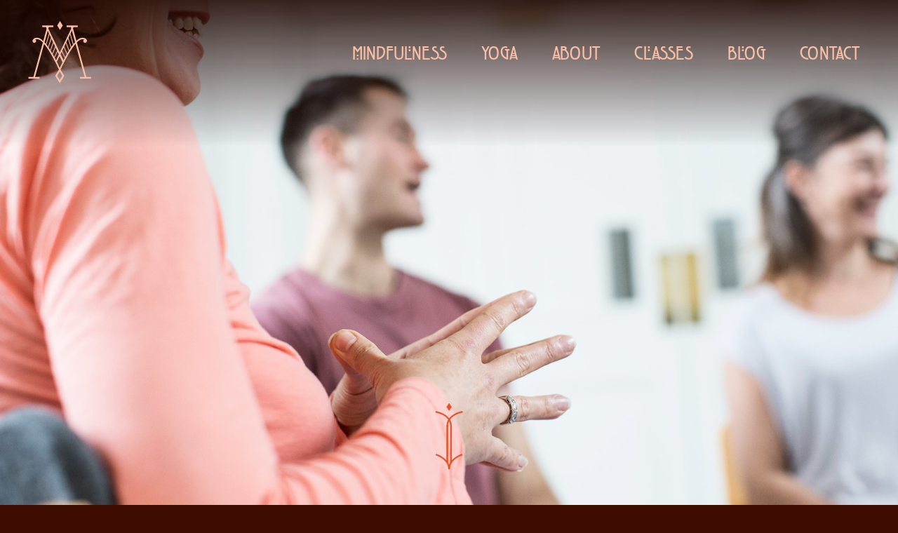

--- FILE ---
content_type: text/html; charset=utf-8
request_url: https://michelevanvaley.com/classes/
body_size: 5612
content:
<!doctype html>
<html lang="en-GB">
<head>
<base href="https://michelevanvaley.com/"><!--[if lte IE 6]></base><![endif]-->
	<meta charset="utf-8">
    <meta http-equiv="x-ua-compatible" content="ie=edge">

    <link rel="canonical" href="https://michelevanvaley.com/classes/" />

	<title>Michele Van Valey | Classes &amp; Workshops</title>

	<meta name="description" content="Enquire or book into Michele&#039;s mindfulness or yoga classes, courses and workshops. " />

	<link rel="stylesheet" href="/resources/themes/mvv/css/style.css?v6">

    <link rel="shortcut icon" href="/resources/themes/mvv/img/favicon.png">
    <link rel="apple-touch-icon" href="/resources/themes/mvv/img/apple-touch-icon.png">

    <meta name="viewport" content="width=device-width, initial-scale=1">

    <meta name="twitter:card" content="summary_large_image"></meta>
<meta property="og:url" content="https://michelevanvaley.com/classes/" />


    
    	<meta property="og:image" content="https://michelevanvaley.com//assets/PagePictures/teaching1__FocusFillWzEyMDAsNjMwLCJ5Iiw4NF0.jpg" />
    	<meta property="og:image:secure_url" content="https://michelevanvaley.com//assets/PagePictures/teaching1__FocusFillWzEyMDAsNjMwLCJ5Iiw4NF0.jpg" />
    

<meta property="og:image:type" content="image" />
<meta property="og:image:width" content="1200" />
<meta property="og:image:height" content="630" />

<meta property="og:title" content="Michele Van Valey | Classes &amp; Workshops" />

<meta property="og:description" content="Enquire or book into Michele&#039;s mindfulness or yoga classes, courses and workshops. " />

<!-- =========== Analytics Codes -->
<!-- Google tag (gtag.js) -->
<script async="" src="https://www.googletagmanager.com/gtag/js?id=G-6Q2W0M4WQ0"></script><script>
  window.dataLayer = window.dataLayer || [];
  function gtag(){dataLayer.push(arguments);}
  gtag('js', new Date());

  gtag('config', 'G-6Q2W0M4WQ0');
</script>
<!-- =========== End of analytics codes -->

</head>



<body id="page-top" >

<!-- === Body Analytics Codes -->

<!-- == End of Body Analytics codes -->


<nav class="mainnav">
    <a class="newlogo" href="https://michelevanvaley.com/"><svg version="1.1" id="logo" xmlns="http://www.w3.org/2000/svg" xmlns:xlink="http://www.w3.org/1999/xlink" x="0px" y="0px" viewBox="0 0 109 107.4" style="enable-background:new 0 0 109 107.4;" xml:space="preserve">
<polygon class="st0" points="55.1,15.3 50.3,7.7 55.1,0 59.9,7.7 "/>
<polygon class="st0" points="98,97.8 73.7,9.4 76.5,8.7 100.8,97.1 "/>
<polygon class="st0" points="11.7,97.8 8.9,97.1 33.3,8.7 36,9.4 "/>
<polygon class="st0" points="89.6,99.1 108.8,99.1 108.8,96.2 89.6,96.2 "/>
<polygon class="st0" points="0.7,99.1 19.8,99.1 19.8,96.2 0.7,96.2 "/>
<polygon class="st0" points="24.5,10.5 43.7,10.5 43.7,7.6 24.5,7.6 "/>
<polygon class="st0" points="66.5,10.5 85.7,10.5 85.7,7.6 66.5,7.6 "/>
<polygon class="st0" points="63.4,63.2 57.3,51 58.4,50.4 64.5,62.7 "/>
<polygon class="st0" points="66.9,57.6 60.8,43.5 62,42.9 68.1,57.1 "/>
<polygon class="st0" points="70.5,52 64.4,35.9 65.6,35.4 71.7,51.5 "/>
<polygon class="st0" points="74,46.4 68,28.4 69.3,27.9 75.3,46 "/>
<polygon class="st0" points="77.5,40.8 71.6,20.8 72.9,20.5 78.8,40.4 "/>
<polygon class="st0" points="45.8,63.2 51.9,51 50.8,50.4 44.7,62.7 "/>
<polygon class="st0" points="42.3,57.6 48.3,43.5 47.2,42.9 41.1,57.1 "/>
<polygon class="st0" points="38.7,52 44.8,35.9 43.6,35.4 37.5,51.5 "/>
<polygon class="st0" points="35.2,46.4 41.2,28.4 39.9,27.9 33.9,46 "/>
<polygon class="st0" points="31.6,40.8 37.6,20.8 36.3,20.5 30.3,40.4 "/>
<path class="st0" d="M50.2,94.3l4.5,7.2l4.5-7.2l-4.5-7.2L50.2,94.3z M54.7,106.9l-7.9-12.6l7.9-12.6l7.9,12.6L54.7,106.9z"/>
<path class="st0" d="M54.5,87.1l-2.3-1c0.1-0.1,6.3-14.3,14.3-28.4c10.9-19.2,19.9-28.9,26.7-28.9h0c3.1-0.1,5.4,0.5,6.9,2
	c1.5,1.6,1.4,3.4,1.4,3.6L99,34.3c0,0,0-0.9-0.7-1.7c-0.9-0.9-2.6-1.3-5-1.2h0C81.4,31.4,61.3,71.6,54.5,87.1"/>
<path class="st0" d="M54.9,87.1C48.2,71.6,28,31.4,16.3,31.4h0c-2.4-0.1-4.1,0.3-5,1.2c-0.7,0.8-0.7,1.6-0.7,1.6L8,34.4
	c0-0.2-0.1-2,1.4-3.6c1.4-1.5,3.8-2.2,6.9-2h0C23,28.8,32,38.6,43,57.7c8,14,14.2,28.2,14.3,28.4L54.9,87.1z M101.2,33
	c-0.7-1.5-2.5-2.2-4.1-1.5c-1.5,0.7-2.2,2.5-1.5,4.1c0.7,1.5,2.5,2.2,4.1,1.5C101.3,36.3,102,34.5,101.2,33"/>
<path class="st0" d="M13.7,33c-0.7-1.5-2.5-2.2-4.1-1.5c-1.5,0.7-2.2,2.5-1.5,4.1s2.5,2.2,4.1,1.5C13.7,36.3,14.4,34.5,13.7,33"/>
<polygon class="st0" points="48.5,72.8 47.1,69.9 76.9,8.1 79.2,9.2 "/>
<polygon class="st0" points="60.7,73.6 62.5,70.1 32.6,8.1 30.3,9.2 "/>
</svg>
</a>

    

    
    <a href="/mindfulness/" class="link first">Mindfulness</a>
    

    

    
    <a href="/yoga/" class="link ">Yoga</a>
    

    

    
    <span class="showdropdown">
    <a class="link ">About</a>
    <div class="triangle"></div>
    <div class="dropdown">
        
        <a href="/about/my-story/" class="link first">My Story</a>
        
        <a href="/about/testimonials/" class="link last">Testimonials</a>
        
    </div><!-- end dropdown -->
    </span>

    

    

    
    <a href="/classes/" class="current ">Classes</a>
    

    

    
    <a href="/blog/" class="link ">Blog</a>
    

    

    
    <a href="/contact/" class="link last">Contact</a>
    

    
</nav>




<!-- The alt nav overlay -->
<div id="myNav" class="overlay">

  <!-- Button to close the overlay navigation -->
  <a href="javascript:void(0)" class="closebtn" onclick="closeNav()"><svg xmlns="http://www.w3.org/2000/svg" viewBox="0 0 512.001 512.001" fill="#e95024"><path d="M284.286 256.002L506.143 34.144c7.811-7.811 7.811-20.475 0-28.285-7.811-7.81-20.475-7.811-28.285 0L256 227.717 34.143 5.859c-7.811-7.811-20.475-7.811-28.285 0-7.81 7.811-7.811 20.475 0 28.285l221.857 221.857L5.858 477.859c-7.811 7.811-7.811 20.475 0 28.285a19.938 19.938 0 0014.143 5.857 19.94 19.94 0 0014.143-5.857L256 284.287l221.857 221.857c3.905 3.905 9.024 5.857 14.143 5.857s10.237-1.952 14.143-5.857c7.811-7.811 7.811-20.475 0-28.285L284.286 256.002z"/></svg></a>

  <!-- Overlay content -->
  <div class="overlay-content mobilenavfont">


    <a class="overlaylogo" href="https://michelevanvaley.com/"><svg version="1.1" id="logo" xmlns="http://www.w3.org/2000/svg" xmlns:xlink="http://www.w3.org/1999/xlink" x="0px" y="0px" viewBox="0 0 109 107.4" style="enable-background:new 0 0 109 107.4;" xml:space="preserve">
<polygon class="st0" points="55.1,15.3 50.3,7.7 55.1,0 59.9,7.7 "/>
<polygon class="st0" points="98,97.8 73.7,9.4 76.5,8.7 100.8,97.1 "/>
<polygon class="st0" points="11.7,97.8 8.9,97.1 33.3,8.7 36,9.4 "/>
<polygon class="st0" points="89.6,99.1 108.8,99.1 108.8,96.2 89.6,96.2 "/>
<polygon class="st0" points="0.7,99.1 19.8,99.1 19.8,96.2 0.7,96.2 "/>
<polygon class="st0" points="24.5,10.5 43.7,10.5 43.7,7.6 24.5,7.6 "/>
<polygon class="st0" points="66.5,10.5 85.7,10.5 85.7,7.6 66.5,7.6 "/>
<polygon class="st0" points="63.4,63.2 57.3,51 58.4,50.4 64.5,62.7 "/>
<polygon class="st0" points="66.9,57.6 60.8,43.5 62,42.9 68.1,57.1 "/>
<polygon class="st0" points="70.5,52 64.4,35.9 65.6,35.4 71.7,51.5 "/>
<polygon class="st0" points="74,46.4 68,28.4 69.3,27.9 75.3,46 "/>
<polygon class="st0" points="77.5,40.8 71.6,20.8 72.9,20.5 78.8,40.4 "/>
<polygon class="st0" points="45.8,63.2 51.9,51 50.8,50.4 44.7,62.7 "/>
<polygon class="st0" points="42.3,57.6 48.3,43.5 47.2,42.9 41.1,57.1 "/>
<polygon class="st0" points="38.7,52 44.8,35.9 43.6,35.4 37.5,51.5 "/>
<polygon class="st0" points="35.2,46.4 41.2,28.4 39.9,27.9 33.9,46 "/>
<polygon class="st0" points="31.6,40.8 37.6,20.8 36.3,20.5 30.3,40.4 "/>
<path class="st0" d="M50.2,94.3l4.5,7.2l4.5-7.2l-4.5-7.2L50.2,94.3z M54.7,106.9l-7.9-12.6l7.9-12.6l7.9,12.6L54.7,106.9z"/>
<path class="st0" d="M54.5,87.1l-2.3-1c0.1-0.1,6.3-14.3,14.3-28.4c10.9-19.2,19.9-28.9,26.7-28.9h0c3.1-0.1,5.4,0.5,6.9,2
	c1.5,1.6,1.4,3.4,1.4,3.6L99,34.3c0,0,0-0.9-0.7-1.7c-0.9-0.9-2.6-1.3-5-1.2h0C81.4,31.4,61.3,71.6,54.5,87.1"/>
<path class="st0" d="M54.9,87.1C48.2,71.6,28,31.4,16.3,31.4h0c-2.4-0.1-4.1,0.3-5,1.2c-0.7,0.8-0.7,1.6-0.7,1.6L8,34.4
	c0-0.2-0.1-2,1.4-3.6c1.4-1.5,3.8-2.2,6.9-2h0C23,28.8,32,38.6,43,57.7c8,14,14.2,28.2,14.3,28.4L54.9,87.1z M101.2,33
	c-0.7-1.5-2.5-2.2-4.1-1.5c-1.5,0.7-2.2,2.5-1.5,4.1c0.7,1.5,2.5,2.2,4.1,1.5C101.3,36.3,102,34.5,101.2,33"/>
<path class="st0" d="M13.7,33c-0.7-1.5-2.5-2.2-4.1-1.5c-1.5,0.7-2.2,2.5-1.5,4.1s2.5,2.2,4.1,1.5C13.7,36.3,14.4,34.5,13.7,33"/>
<polygon class="st0" points="48.5,72.8 47.1,69.9 76.9,8.1 79.2,9.2 "/>
<polygon class="st0" points="60.7,73.6 62.5,70.1 32.6,8.1 30.3,9.2 "/>
</svg>
</a>

    

    
      <a href="/mindfulness/" class="link first">Mindfulness</a>
    


      

    

    
      <a href="/yoga/" class="link ">Yoga</a>
    


      

    

    
     <a class="link aboutlink">About</a>
    


      
      <div class="subnav">
      <span class="navdivider"></span>
        
        <a href="/about/my-story/" class="link first">My Story</a>
        
        <a href="/about/testimonials/" class="link last">Testimonials</a>
        
      <span class="navdivider"></span>
      </div><!-- end subnav -->
      

    

    
      <a href="/classes/" class="current ">Classes</a>
    


      

    

    
      <a href="/blog/" class="link ">Blog</a>
    


      

    

    
      <a href="/contact/" class="link last">Contact</a>
    


      

    


  </div><!-- end overlay-content -->
</div><!-- end overlay menu -->


<span id="openNav" class="burger" onclick="openNav()"><img src="/resources/themes/mvv/img/menu.svg" width="30" height="30" alt="open mobile menu"></span>



<section class="courses_hero first_animation" style="background-image: url(/assets/PagePictures/teaching1__FocusFillWzE2MDAsODgwLCJ5Iiw5M10.jpg);">
  <a class="abs text-center d-lg-none d-xl-none"></a>
  <a class="scroll" href="/classes/#scroll"><img src="/resources/themes/mvv/img/arrow.svg" alt="scroll down"></a>
</section>

<div class="s_r">
  <div class="spacer bg"></div>
  <section id="scroll" class="full_quote_square bodycopy">
    <div class="container coursescontainer">
      <div class="row">
        <div class="col-md">
          <div class="blockquote_sq">
            <h1>Classes &amp; Workshops</h1>
            <img src="/resources/themes/mvv/img/full_quote_top.svg" class="bodycopyicon" alt="icon">


            <div class="courses">

            
            <a href="/classes/milltown-physiotherapy-yoga-classes/#scroll" class="odd">
            <span class="picture"><img src="/assets/PagePictures/5R7A6034__FocusFillWzgwMCw1NDAsIngiLDRd.jpg" alt="" aria-hidden="true" /></span>
            <h3>Milltown Physiotherapy Yoga</h3>
            <p><span class="times">Christ Church, Rathgar<br />
<br />
Mondays: <br />
8:00 pm - 9:00 pm    <br />
<br />
Fridays:<br />
10 am - 11 am<br />
<br />
</span>All classes available in person or online and run as 6 week courses. 3 class half course option available. Suitable for everyone, including pregnancy and those recovering from injury. Try one! </p>
            <p class="moreinfobutton">More info</p>
            </a>
            
            <a href="/classes/httpswww-knocklyonadulted-iecourses/#scroll" class="even">
            <span class="picture"><img src="/assets/PagePictures/5R7A2922__FocusFillWzgwMCw1NDAsInkiLDU4XQ.jpg" alt="" aria-hidden="true" /></span>
            <h3>Mindfulness for Everyone</h3>
            <p><span class="times">St Colmcills, Knockyon (in person) <br />
<br />
Wednesdays 7pm, January 21st<br />
</span>In this Mindfulness class we’ll practice some guided meditations and explore the science and theory that underpins the practice. </p>
            <p class="moreinfobutton">More info</p>
            </a>
            

            </div><!-- end of courses -->


          </div>
        </div>
      </div>
    </div>
  </section>
</div>



<div class="s_r">
  <div class="spacer bg"></div>
  <section class="body_sub_hero circlequotes" style="background-image: url(/assets/PagePictures/woodgrain__ScaleMaxWidthWzE2MDBd.jpg);">
    <div class="circle text-center">
      <img src="/resources/themes/mvv/img/rays.svg" alt="rays">
      <blockquote>If the ocean can calm itself, so can you. We are both salt water mixed with air</blockquote>
      <cite>Naiyyerah Waheed</cite>
    </div>
  </section>
</div>

</section>




<footer class="footer footerfonts text-center">
    <div class="container-fluid">
        <div class="row align-items-top no-gutter">
            <div class="footerlinks col-lg-3 col-md-12 mb-5">
                <p><a href="tel:‭(087) 120 7695‬">‭(087) 120 7695‬</a></p>
                <p><a href="mailto:michele@michelevanvaley.com">michele@michelevanvaley.com</a></p>
                <p>Ranelagh, Rathgar, Terenure<br>Dublin</p>
            </div>
            <div class="col-lg-6 col-md-12">
                <img class="rays img-fluid" src="/resources/themes/mvv/img/rays.svg" width="260" height="80" alt="rays of light">

                <p class="title">SUBSCRIBE TO NEWSLETTER</p>
                <form action="https://app.mailerlite.com/webforms/submit/r4z5u3" data-code="r4z5u3" method="post" target="_blank">
                    <div class="form-group mb-5">
                       <input type="email" class="form-control" data-inputmask="" name="fields[email]" placeholder="ENTER YOUR EMAIL HERE" autocomplete="email">
                       <input type="hidden" name="ml-submit" value="1">
                      <button type="submit" class="btn btn-primary">SUBSCRIBE</button>
                    </div>

                  </form>
                  <ul>
                    <li><a href="mailto:michele@michelevanvaley.com"><svg xmlns="http://www.w3.org/2000/svg" viewBox="0 0 512 512" fill="#e95024"><title>Email</title><path d="M467 61H45C20.218 61 0 81.196 0 106v300c0 24.72 20.128 45 45 45h422c24.72 0 45-20.128 45-45V106c0-24.72-20.128-45-45-45zm-6.214 30L256.954 294.833 51.359 91h409.427zM30 399.788V112.069l144.479 143.24L30 399.788zM51.213 421l144.57-144.57 50.657 50.222c5.864 5.814 15.327 5.795 21.167-.046L317 277.213 460.787 421H51.213zM482 399.787L338.213 256 482 112.212v287.575z"/></svg></a></li>
                    <li><a target="_blank" href="https://www.instagram.com/michelevanvaley/"><svg version="1.1" xmlns="http://www.w3.org/2000/svg" xmlns:xlink="http://www.w3.org/1999/xlink" x="0px" y="0px"
	 viewBox="0 0 256 256" style="enable-background:new 0 0 256 256;" xml:space="preserve"><g>
	<path class="st0" d="M128,23.1c34.2,0,38.2,0.1,51.7,0.7c12.5,0.6,19.3,2.7,23.8,4.4c6,2.3,10.2,5.1,14.7,9.6s7.3,8.7,9.6,14.7
		c1.8,4.5,3.8,11.3,4.4,23.8c0.6,13.5,0.7,17.5,0.7,51.7s-0.1,38.2-0.7,51.7c-0.6,12.5-2.7,19.3-4.4,23.8c-2.3,6-5.1,10.2-9.6,14.7
		c-4.5,4.5-8.7,7.3-14.7,9.6c-4.5,1.8-11.3,3.8-23.8,4.4c-13.5,0.6-17.5,0.7-51.7,0.7s-38.2-0.1-51.7-0.7
		c-12.5-0.6-19.3-2.7-23.8-4.4c-6-2.3-10.2-5.1-14.7-9.6c-4.5-4.5-7.3-8.7-9.6-14.7c-1.8-4.5-3.8-11.3-4.4-23.8
		c-0.6-13.5-0.7-17.5-0.7-51.7s0.1-38.2,0.7-51.7c0.6-12.5,2.7-19.3,4.4-23.8c2.3-6,5.1-10.2,9.6-14.7s8.7-7.3,14.7-9.6
		c4.5-1.8,11.3-3.8,23.8-4.4C89.8,23.2,93.8,23.1,128,23.1 M128,0C93.2,0,88.9,0.1,75.2,0.8C61.6,1.4,52.3,3.6,44.2,6.7
		c-8.4,3.3-15.6,7.6-22.7,14.8S10,35.7,6.7,44.2c-3.2,8.1-5.3,17.4-5.9,31.1C0.1,88.9,0,93.2,0,128s0.1,39.1,0.8,52.8
		c0.6,13.6,2.8,22.9,5.9,31.1c3.3,8.4,7.6,15.6,14.8,22.7c7.1,7.1,14.3,11.5,22.7,14.8c8.1,3.2,17.4,5.3,31.1,5.9
		c13.7,0.6,18,0.8,52.8,0.8s39.1-0.1,52.8-0.8c13.6-0.6,22.9-2.8,31.1-5.9c8.4-3.3,15.6-7.6,22.7-14.8c7.1-7.1,11.5-14.3,14.8-22.7
		c3.2-8.1,5.3-17.4,5.9-31.1c0.6-13.7,0.8-18,0.8-52.8s-0.1-39.1-0.8-52.8c-0.6-13.6-2.8-22.9-5.9-31.1c-3.3-8.4-7.6-15.6-14.8-22.7
		S220.3,10,211.8,6.7c-8.1-3.2-17.4-5.3-31.1-5.9C167.1,0.1,162.8,0,128,0z M128,62.3c-36.3,0-65.7,29.4-65.7,65.7
		s29.4,65.7,65.7,65.7s65.7-29.4,65.7-65.7S164.3,62.3,128,62.3z M128,170.7c-23.6,0-42.7-19.1-42.7-42.7s19.1-42.7,42.7-42.7
		s42.7,19.1,42.7,42.7S151.6,170.7,128,170.7z M211.7,59.7c0,8.5-6.9,15.4-15.4,15.4S181,68.2,181,59.7s6.9-15.4,15.4-15.4
		S211.7,51.2,211.7,59.7z"/>
</g></svg></a></li>
                    <li><a target="_blank" href="https://www.facebook.com/bodyworks.ie"><svg xmlns="http://www.w3.org/2000/svg" viewBox="0 0 512 512" fill="#e95024"><title>Facebook</title><path d="M288 176v-64c0-17.664 14.336-32 32-32h32V0h-64c-53.024 0-96 42.976-96 96v80h-64v80h64v256h96V256h64l32-80h-96z"/></svg></a></li>
                 </ul>
            </div>
            <div class="footerlinks col-lg-3 col-md-12">

                <p><a href="/classes/">Classes &amp; Workshops</a></p>
                <p><a href="/about/testimonials/">Testimonials</a></p>
                <p><a href="/privacy/#contentstart">Privacy &amp; Cookies info</a></p>
                <p><a id="credits">Website credits</a></p>
                <p><a href="/classes/#page-top">back to top</a></p>
            </div>
        </div>
    </div>
</footer>
<script>
  function ml_webform_success_2694392(){var r=ml_jQuery||jQuery;r(".ml-subscribe-form-2694392 .row-success").show(),r(".ml-subscribe-form-2694392 .row-form").hide()}
</script>
<img src="https://track.mailerlite.com/webforms/o/2694392/r4z5u3?v1600436193" width="1" height="1" style="max-width:1px;max-height:1px;visibility:hidden;padding:0;margin:0;display:block" alt="." border="0">
<script src="https://static.mailerlite.com/js/w/webforms.min.js?va4ec89777e872df8868e9551094f193e" type="text/javascript"></script>


<div class="creditsbox">
  <p>Photography by <a href="https://malcolmmcgettigan.format.com" target="_blank">Malcolm McGettigan</a></p>
  <p>Web design by <a href="mailto:clarafitzdesign@gmail.com">Clara FitzGerald</a></p>
  <p>Web development by <a href="https://www.fuel.ie" target="_blank">Fuel</a></p>
  <a class="littleclose">&times;</a>
</div>


<link rel="preconnect" href="https://fonts.googleapis.com">
<link rel="preconnect" href="https://fonts.gstatic.com" crossorigin>
<link href="https://fonts.googleapis.com/css2?family=Roboto:wght@300;400&display=swap" rel="stylesheet">

<script src="/resources/themes/mvv/js/all.js?v2"></script>





</body>
</html>


--- FILE ---
content_type: image/svg+xml
request_url: https://michelevanvaley.com/resources/themes/mvv/img/menu.svg
body_size: 750
content:
<?xml version="1.0" encoding="utf-8"?>
<!-- Generator: Adobe Illustrator 24.2.3, SVG Export Plug-In . SVG Version: 6.00 Build 0)  -->
<svg version="1.1" id="Layer_1" xmlns="http://www.w3.org/2000/svg" xmlns:xlink="http://www.w3.org/1999/xlink" x="0px" y="0px"
	 viewBox="0 0 512 512" style="enable-background:new 0 0 512 512;" xml:space="preserve">
<style type="text/css">
	.st0{fill:#E95024;}
</style>
<path class="st0" d="M20,166.5h472c11,0,20-9,20-20s-9-20-20-20H20c-11,0-20,9-20,20S9,166.5,20,166.5z"/>
<path class="st0" d="M492,356H20c-11,0-20,9-20,20c0,11,9,20,20,20h472c11,0,20-9,20-20C512,365,503,356,492,356z"/>
<path class="st0" d="M492,241.3H20c-11,0-20,9-20,20c0,11,9,20,20,20h472c11,0,20-9,20-20C512,250.2,503,241.3,492,241.3z"/>
</svg>


--- FILE ---
content_type: image/svg+xml
request_url: https://michelevanvaley.com/resources/themes/mvv/img/full_quote_top.svg
body_size: 603
content:
<?xml version="1.0" encoding="utf-8"?>
<!-- Generator: Adobe Illustrator 25.3.1, SVG Export Plug-In . SVG Version: 6.00 Build 0)  -->
<svg version="1.1" id="Layer_1" xmlns="http://www.w3.org/2000/svg" xmlns:xlink="http://www.w3.org/1999/xlink" x="0px" y="0px"
	 viewBox="0 0 46 37.3" style="enable-background:new 0 0 46 37.3;" xml:space="preserve">
<style type="text/css">
	.st0{fill:none;stroke:#E85024;stroke-width:2.126;}
</style>
<path class="st0" d="M24,0.4l0,31.5 M31.4,7.5L24,31.9 M37.4,13.1L24,31.9 M24,0.4l0,31.5 M16.6,7.5l7.4,24.4 M10.5,13.1l13.4,18.8
	 M0.9,35.5h12.1 M32.9,35.5H45"/>
</svg>


--- FILE ---
content_type: image/svg+xml
request_url: https://michelevanvaley.com/resources/themes/mvv/img/spacer.svg
body_size: 1218
content:
<svg xmlns="http://www.w3.org/2000/svg" width="571" height="22"><g fill="#D64D2B" fill-rule="evenodd"><path d="M34.163 13.331l-3.637-2.273 3.637-2.273.543.869-2.246 1.404 2.246 1.404z"/><path d="M28.274 13.331l-.543-.869 2.246-1.404-2.246-1.404.543-.869 3.637 2.273zm513.342-.022l-3.637-2.273 3.637-2.273.543.869-2.246 1.404 2.246 1.404z"/><path d="M535.726 13.309l-.543-.869 2.246-1.404-2.246-1.404.543-.869 3.638 2.273z"/><path d="M34.435 13.415h501.02v-1.024H34.435zm0-3.682h501.02V8.709H34.435zM.197 11.576l-.001-1.025 24.563-.026.001 1.025z"/><path d="M24.612 11.528L5.605 5.785l.296-.981 19.007 5.743z"/><path d="M24.462 11.454L9.804.983 10.4.149 25.058 10.62z"/><path d="M24.759 11.602L.196 11.575l.001-1.025 24.563.027z"/><path d="M5.901 17.323l-.297-.981 19.007-5.743.297.981z"/><path d="M10.4 21.977l-.596-.834 14.658-10.471.596.835zm535.655-10.376l-.001-1.025 24.563-.027.001 1.026z"/><path d="M564.914 17.323l-19.007-5.744.296-.981 19.008 5.744z"/><path d="M560.416 21.976l-14.659-10.471.596-.834 14.659 10.471z"/><path d="M570.618 11.575l-24.563-.027.001-1.025 24.563.027z"/><path d="M546.203 11.526l-.296-.981 19.007-5.743.297.981z"/><path d="M546.353 11.453l-.597-.834L560.416.148l.595.834z"/></g></svg>

--- FILE ---
content_type: image/svg+xml
request_url: https://michelevanvaley.com/resources/themes/mvv/img/rays.svg
body_size: 862
content:
<svg xmlns="http://www.w3.org/2000/svg" width="199" height="61"><g fill="#D64D2B" fill-rule="evenodd"><path d="M.144 60.301H198.58V58.6H.144z"/><path d="M99.122 59.451h1.701V6.574h-1.701zm-5.015.088l-3.78-36.498 1.691-.176 3.78 36.498zm-5.018.124L73.97.802l1.646-.424 15.119 58.861zm-7.536.078L68.324 23.243l1.6-.58 13.229 36.498zm-7.534.061L54.806 17.32l1.549-.702 19.213 42.483zm-6.859.124L54.876 41.677l1.41-.949L68.57 58.977zm-6.026.139L38.928 38.824l1.176-1.229L62.31 58.836zm-7.9.104L19.846 38.928l.912-1.436 33.388 21.241zm52.905-.63l-1.691-.176 3.779-36.498 1.691.176zm5.017.124l-1.646-.424L124.629.378l1.646.424zm7.536.078l-1.6-.58 13.23-36.498 1.599.58zm7.534.061l-1.549-.701 19.214-42.483 1.548.702zm6.86.124l-1.41-.949 12.284-18.249 1.41.949zm6.025.139l-1.176-1.229 22.206-21.241 1.176 1.229zm7.9.104l-.912-1.436 33.388-21.241.912 1.436z"/></g></svg>

--- FILE ---
content_type: image/svg+xml
request_url: https://michelevanvaley.com/resources/themes/mvv/img/arrow.svg
body_size: 1489
content:
<svg xmlns="http://www.w3.org/2000/svg" width="52" height="124"><g fill="none" fill-rule="evenodd"><path fill="#E85024" d="M25.173 122.73c0-19.886 24.514-27.606 24.762-27.682l.584 1.912c-.233.072-23.346 7.37-23.346 25.77h-2z"/><path stroke="#E85024" d="M25.173 122.73c0-19.886 24.514-27.606 24.762-27.682l.584 1.912c-.233.072-23.346 7.37-23.346 25.77h-2z"/><path fill="#E85024" d="M1.827 96.96l.584-1.912c.248.076 24.762 7.796 24.762 27.682h-2c0-18.423-23.113-25.698-23.346-25.77"/><path stroke="#E85024" d="M1.827 96.96l.584-1.912c.248.076 24.762 7.796 24.762 27.682h-2c0-18.423-23.113-25.698-23.346-25.77z"/><path fill="#E85024" d="M1.473 17.142l.284-1.978c.29.04 28.92 4.4 28.92 27.716h-2c0-21.577-26.93-25.699-27.204-25.739"/><path stroke="#E85024" d="M1.473 17.142l.284-1.978c.29.04 28.92 4.4 28.92 27.716h-2c0-21.577-26.93-25.699-27.204-25.739z"/><path fill="#E85024" d="M28.721 111.009h2V42.298h-2z"/><path stroke="#E85024" d="M28.721 111.009h2V42.298h-2z"/><path fill="#E85024" d="M21.82 42.88c0-23.316 28.631-27.675 28.92-27.716l.284 1.978c-.273.039-27.205 4.162-27.205 25.738h-2z"/><path stroke="#E85024" d="M21.82 42.88c0-23.316 28.631-27.675 28.92-27.716l.284 1.978c-.273.039-27.205 4.162-27.205 25.738h-2z"/><path fill="#E85024" d="M21.775 111.009h2V42.298h-2z"/><path stroke="#E85024" d="M21.775 111.009h2V42.298h-2z"/><path fill="#E85024" d="M21.843 6.919l4.33-6.601 4.33 6.601-4.33 6.6z"/><path stroke="#E85024" d="M21.843 6.919l4.33-6.601 4.33 6.601-4.33 6.6z"/></g></svg>

--- FILE ---
content_type: application/javascript
request_url: https://michelevanvaley.com/resources/themes/mvv/js/all.js?v2
body_size: 52195
content:
/*! @license ScrollReveal v4.0.0

    Copyright 2018 Fisssion LLC.

    Licensed under the GNU General Public License 3.0 for
    compatible open source projects and non-commercial use.

    For commercial sites, themes, projects, and applications,
    keep your source code private/proprietary by purchasing
    a commercial license from https://scrollrevealjs.org/
*/
function goToByScroll(e){$("html,body").animate({scrollTop:$("#"+e).offset().top},"slow")}function openNav(){document.getElementById("myNav").style.height="100%",document.getElementById("openNav").style.display="none",document.getElementById("overlayContent").style.display="flex"}function closeNav(){document.getElementById("myNav").style.height="0%",document.getElementById("openNav").style.display="flex",document.getElementById("overlayContent").style.display="none"}var ScrollReveal=function(){"use strict";function e(e){return"object"==typeof window.Node?e instanceof window.Node:null!==e&&"object"==typeof e&&"number"==typeof e.nodeType&&"string"==typeof e.nodeName}function t(t,n){if(void 0===n&&(n=document),t instanceof Array)return t.filter(e);if(e(t))return[t];if(i=t,r=Object.prototype.toString.call(i),"object"==typeof window.NodeList?i instanceof window.NodeList:null!==i&&"object"==typeof i&&"number"==typeof i.length&&/^\[object (HTMLCollection|NodeList|Object)\]$/.test(r)&&(0===i.length||e(i[0])))return Array.prototype.slice.call(t);var i,r;if("string"==typeof t)try{var o=n.querySelectorAll(t);return Array.prototype.slice.call(o)}catch(t){return[]}return[]}function n(e){return null!==e&&e instanceof Object&&(e.constructor===Object||"[object Object]"===Object.prototype.toString.call(e))}function i(e,t){if(n(e))return Object.keys(e).forEach((function(n){return t(e[n],n,e)}));if(e instanceof Array)return e.forEach((function(n,i){return t(n,i,e)}));throw new TypeError("Expected either an array or object literal.")}function r(e){for(var t=[],n=arguments.length-1;0<n--;)t[n]=arguments[n+1];if(this.constructor.debug&&console){var i="%cScrollReveal: "+e;t.forEach((function(e){return i+="\n — "+e})),console.log(i,"color: #ea654b;")}}function o(){var e=this,n={active:[],stale:[]},r={active:[],stale:[]},o={active:[],stale:[]};try{i(t("[data-sr-id]"),(function(e){var t=parseInt(e.getAttribute("data-sr-id"));n.active.push(t)}))}catch(e){throw e}i(this.store.elements,(function(e){-1===n.active.indexOf(e.id)&&n.stale.push(e.id)})),i(n.stale,(function(t){return delete e.store.elements[t]})),i(this.store.elements,(function(e){-1===o.active.indexOf(e.containerId)&&o.active.push(e.containerId),e.hasOwnProperty("sequence")&&-1===r.active.indexOf(e.sequence.id)&&r.active.push(e.sequence.id)})),i(this.store.containers,(function(e){-1===o.active.indexOf(e.id)&&o.stale.push(e.id)})),i(o.stale,(function(t){var n=e.store.containers[t].node;n.removeEventListener("scroll",e.delegate),n.removeEventListener("resize",e.delegate),delete e.store.containers[t]})),i(this.store.sequences,(function(e){-1===r.active.indexOf(e.id)&&r.stale.push(e.id)})),i(r.stale,(function(t){return delete e.store.sequences[t]}))}function s(e){var n,s=this;try{i(t(e),(function(e){var t=e.getAttribute("data-sr-id");if(null!==t){n=!0;var i=s.store.elements[t];i.callbackTimer&&window.clearTimeout(i.callbackTimer.clock),e.setAttribute("style",i.styles.inline.generated),e.removeAttribute("data-sr-id"),delete s.store.elements[t]}}))}catch(e){return r.call(this,"Clean failed.",e.message)}if(n)try{o.call(this)}catch(e){return r.call(this,"Clean failed.",e.message)}}function a(e){if(e.constructor!==Array)throw new TypeError("Expected array.");if(16===e.length)return e;if(6===e.length){var t=l();return t[0]=e[0],t[1]=e[1],t[4]=e[2],t[5]=e[3],t[12]=e[4],t[13]=e[5],t}throw new RangeError("Expected array with either 6 or 16 values.")}function l(){for(var e=[],t=0;t<16;t++)t%5==0?e.push(1):e.push(0);return e}function c(e,t){for(var n=a(e),i=a(t),r=[],o=0;o<4;o++)for(var s=[n[o],n[o+4],n[o+8],n[o+12]],l=0;l<4;l++){var c=4*l,u=[i[c],i[c+1],i[c+2],i[c+3]],f=s[0]*u[0]+s[1]*u[1]+s[2]*u[2]+s[3]*u[3];r[o+c]=f}return r}function u(e,t){var n=l();return n[0]=e,n[5]="number"==typeof t?t:e,n}function f(e){var t=window.getComputedStyle(e.node),n=t.position,i=e.config,r={},o=(e.node.getAttribute("style")||"").match(/[\w-]+\s*:\s*[^;]+\s*/gi)||[];r.computed=o?o.map((function(e){return e.trim()})).join("; ")+";":"",r.generated=o.some((function(e){return e.match(/visibility\s?:\s?visible/i)}))?r.computed:o.concat(["visibility: visible"]).map((function(e){return e.trim()})).join("; ")+";";var s,f,d,h,p,g,m,v,y,_,b,w,E,T=parseFloat(t.opacity),C=isNaN(parseFloat(i.opacity))?parseFloat(t.opacity):parseFloat(i.opacity),x={computed:T!==C?"opacity: "+T+";":"",generated:T!==C?"opacity: "+C+";":""},D=[];if(parseFloat(i.distance)){var A="top"===i.origin||"bottom"===i.origin?"Y":"X",N=i.distance;"top"!==i.origin&&"left"!==i.origin||(N=/^-/.test(N)?N.substr(1):"-"+N);var I=N.match(/(^-?\d+\.?\d?)|(em$|px$|%$)/g),k=I[0];switch(I[1]){case"em":N=parseInt(t.fontSize)*k;break;case"px":N=k;break;case"%":N="Y"===A?e.node.getBoundingClientRect().height*k/100:e.node.getBoundingClientRect().width*k/100;break;default:throw new RangeError("Unrecognized or missing distance unit.")}"Y"===A?D.push((d=N,(h=l())[13]=d,h)):D.push((s=N,(f=l())[12]=s,f))}i.rotate.x&&D.push((p=i.rotate.x,g=Math.PI/180*p,(m=l())[5]=m[10]=Math.cos(g),m[6]=m[9]=Math.sin(g),m[9]*=-1,m)),i.rotate.y&&D.push((v=i.rotate.y,y=Math.PI/180*v,(_=l())[0]=_[10]=Math.cos(y),_[2]=_[8]=Math.sin(y),_[2]*=-1,_)),i.rotate.z&&D.push((b=i.rotate.z,w=Math.PI/180*b,(E=l())[0]=E[5]=Math.cos(w),E[1]=E[4]=Math.sin(w),E[4]*=-1,E)),1!==i.scale&&(0===i.scale?D.push(u(2e-4)):D.push(u(i.scale)));var O={};if(D.length){O.property=S("transform"),O.computed={raw:t[O.property],matrix:function(e){if("string"==typeof e){var t=e.match(/matrix(3d)?\(([^)]+)\)/);if(t)return a(t[2].split(", ").map(parseFloat))}return l()}(t[O.property])},D.unshift(O.computed.matrix);var j=D.reduce(c);O.generated={initial:O.property+": matrix3d("+j.join(", ")+");",final:O.property+": matrix3d("+O.computed.matrix.join(", ")+");"}}else O.generated={initial:"",final:""};var L={};if(x.generated||O.generated.initial){L.property=S("transition"),L.computed=t[L.property],L.fragments=[];var P=i.delay,q=i.duration,H=i.easing;x.generated&&L.fragments.push({delayed:"opacity "+q/1e3+"s "+H+" "+P/1e3+"s",instant:"opacity "+q/1e3+"s "+H+" 0s"}),O.generated.initial&&L.fragments.push({delayed:O.property+" "+q/1e3+"s "+H+" "+P/1e3+"s",instant:O.property+" "+q/1e3+"s "+H+" 0s"}),L.computed&&!L.computed.match(/all 0s/)&&L.fragments.unshift({delayed:L.computed,instant:L.computed});var R=L.fragments.reduce((function(e,t,n){return e.delayed+=0===n?t.delayed:", "+t.delayed,e.instant+=0===n?t.instant:", "+t.instant,e}),{delayed:"",instant:""});L.generated={delayed:L.property+": "+R.delayed+";",instant:L.property+": "+R.instant+";"}}else L.generated={delayed:"",instant:""};return{inline:r,opacity:x,position:n,transform:O,transition:L}}function d(e,t){void 0===t&&(t={});var n=t.pristine||this.pristine,i="always"===e.config.useDelay||"onload"===e.config.useDelay&&n||"once"===e.config.useDelay&&!e.seen,r=e.visible&&!e.revealed,o=!e.visible&&e.revealed&&e.config.reset;return t.reveal||r?function(e,t){var n=[e.styles.inline.generated,e.styles.opacity.computed,e.styles.transform.generated.final];t?n.push(e.styles.transition.generated.delayed):n.push(e.styles.transition.generated.instant),e.revealed=e.seen=!0,e.node.setAttribute("style",n.filter((function(e){return""!==e})).join(" ")),h.call(this,e,t)}.call(this,e,i):t.reset||o?function(e){var t=[e.styles.inline.generated,e.styles.opacity.generated,e.styles.transform.generated.initial,e.styles.transition.generated.instant];e.revealed=!1,e.node.setAttribute("style",t.filter((function(e){return""!==e})).join(" ")),h.call(this,e)}.call(this,e):void 0}function h(e,t){var n=this,i=t?e.config.duration+e.config.delay:e.config.duration,r=e.revealed?e.config.beforeReveal:e.config.beforeReset,o=e.revealed?e.config.afterReveal:e.config.afterReset,a=0;e.callbackTimer&&(a=Date.now()-e.callbackTimer.start,window.clearTimeout(e.callbackTimer.clock)),r(e.node),e.callbackTimer={start:Date.now(),clock:window.setTimeout((function(){o(e.node),e.callbackTimer=null,e.revealed&&!e.config.reset&&e.config.cleanup&&s.call(n,e.node)}),i-a)}}function p(e,t){if(void 0===t&&(t=this.pristine),!e.visible&&e.revealed&&e.config.reset)return d.call(this,e,{reset:!0});var n=this.store.sequences[e.sequence.id],i=e.sequence.index;if(n){var r=new m(n,"visible",this.store),o=new m(n,"revealed",this.store);if(n.models={visible:r,revealed:o},!o.body.length){var s=n.members[r.body[0]],a=this.store.elements[s];if(a)return v.call(this,n,r.body[0],-1,t),v.call(this,n,r.body[0],1,t),d.call(this,a,{reveal:!0,pristine:t})}if(!n.blocked.head&&i===[].concat(o.head).pop()&&i>=[].concat(r.body).shift())return v.call(this,n,i,-1,t),d.call(this,e,{reveal:!0,pristine:t});if(!n.blocked.foot&&i===[].concat(o.foot).shift()&&i<=[].concat(r.body).pop())return v.call(this,n,i,1,t),d.call(this,e,{reveal:!0,pristine:t})}}function g(e){var t=Math.abs(e);if(isNaN(t))throw new RangeError("Invalid sequence interval.");this.id=A(),this.interval=Math.max(t,16),this.members=[],this.models={},this.blocked={head:!1,foot:!1}}function m(e,t,n){var r=this;this.head=[],this.body=[],this.foot=[],i(e.members,(function(e,i){var o=n.elements[e];o&&o[t]&&r.body.push(i)})),this.body.length&&i(e.members,(function(e,i){var o=n.elements[e];o&&!o[t]&&(i<r.body[0]?r.head.push(i):r.foot.push(i))}))}function v(e,t,n,i){var r=this,o=["head",null,"foot"][1+n],s=e.members[t+n],a=this.store.elements[s];e.blocked[o]=!0,setTimeout((function(){e.blocked[o]=!1,a&&p.call(r,a,i)}),e.interval)}function y(){var e=this;o.call(this),i(this.store.elements,(function(e){var t=[e.styles.inline.generated];e.visible?(t.push(e.styles.opacity.computed),t.push(e.styles.transform.generated.final)):(t.push(e.styles.opacity.generated),t.push(e.styles.transform.generated.initial)),e.node.setAttribute("style",t.filter((function(e){return""!==e})).join(" "))})),i(this.store.containers,(function(t){var n=t.node===document.documentElement?window:t.node;n.addEventListener("scroll",e.delegate),n.addEventListener("resize",e.delegate)})),this.delegate(),this.initTimeout=null}function _(e){return void 0===e&&(e=navigator.userAgent),/Android|iPhone|iPad|iPod/i.test(e)}function b(e){for(var t=[],r=arguments.length-1;0<r--;)t[r]=arguments[r+1];if(n(e))return i(t,(function(t){i(t,(function(t,i){n(t)?(e[i]&&n(e[i])||(e[i]={}),b(e[i],t)):e[i]=t}))})),e;throw new TypeError("Target must be an object literal.")}function w(e,n,o){var a=this;void 0===n&&(n={}),void 0===o&&(o=!1);var l,c=[],u=n.interval||C.interval;try{u&&(l=new g(u));var d=t(e);if(!d.length)throw new Error("Invalid reveal target.");i(d.reduce((function(e,r){var o={},u=r.getAttribute("data-sr-id");u?(b(o,a.store.elements[u]),o.node.setAttribute("style",o.styles.inline.computed)):(o.id=A(),o.node=r,o.seen=!1,o.revealed=!1,o.visible=!1);var d=b({},o.config||a.defaults,n);if(!d.mobile&&_()||!d.desktop&&!_())return u&&s.call(a,o),e;var h,p=t(d.container)[0];if(!p)throw new Error("Invalid container.");return p.contains(r)&&(null===(h=function(e){for(var t=[],n=arguments.length-1;0<n--;)t[n]=arguments[n+1];var r=null;return i(t,(function(t){i(t,(function(t){null===r&&t.node===e&&(r=t.id)}))})),r}(p,c,a.store.containers))&&(h=A(),c.push({id:h,node:p})),o.config=d,o.containerId=h,o.styles=f(o),l&&(o.sequence={id:l.id,index:l.members.length},l.members.push(o.id)),e.push(o)),e}),[]),(function(e){(a.store.elements[e.id]=e).node.setAttribute("data-sr-id",e.id)}))}catch(e){return r.call(this,"Reveal failed.",e.message)}i(c,(function(e){a.store.containers[e.id]={id:e.id,node:e.node}})),l&&(this.store.sequences[l.id]=l),!0!==o&&(this.store.history.push({target:e,options:n}),this.initTimeout&&window.clearTimeout(this.initTimeout),this.initTimeout=window.setTimeout(y.bind(this),0))}function E(e,t){for(var n=t?e.node.clientHeight:e.node.offsetHeight,i=t?e.node.clientWidth:e.node.offsetWidth,r=0,o=0,s=e.node;isNaN(s.offsetTop)||(r+=s.offsetTop),isNaN(s.offsetLeft)||(o+=s.offsetLeft),s=s.offsetParent;);return{bounds:{top:r,right:o+i,bottom:r+n,left:o},height:n,width:i}}function T(e,t){var n=this;void 0===e&&(e={type:"init"}),void 0===t&&(t=this.store.elements),O((function(){var r="init"===e.type||"resize"===e.type;i(n.store.containers,(function(e){r&&(e.geometry=E.call(n,e,!0));var t=function(e){var t,n;return e.node===document.documentElement?(t=window.pageYOffset,n=window.pageXOffset):(t=e.node.scrollTop,n=e.node.scrollLeft),{top:t,left:n}}.call(n,e);e.scroll&&(e.direction={x:I(t.left-e.scroll.left),y:I(t.top-e.scroll.top)}),e.scroll=t})),i(t,(function(e){r&&(e.geometry=E.call(n,e)),e.visible=function(e){void 0===e&&(e={});var t=this.store.containers[e.containerId];if(t){var n=Math.max(0,Math.min(1,e.config.viewFactor)),i=e.config.viewOffset,r=e.geometry.bounds.top+e.geometry.height*n,o=e.geometry.bounds.right-e.geometry.width*n,s=e.geometry.bounds.bottom-e.geometry.height*n,a=e.geometry.bounds.left+e.geometry.width*n,l=t.geometry.bounds.top+t.scroll.top+i.top,c=t.geometry.bounds.right+t.scroll.left-i.right,u=t.geometry.bounds.bottom+t.scroll.top-i.bottom,f=t.geometry.bounds.left+t.scroll.left+i.left;return r<u&&f<o&&l<s&&a<c||"fixed"===e.styles.position}}.call(n,e)})),i(t,(function(e){e.sequence?p.call(n,e):d.call(n,e)})),n.pristine=!1}))}function $(e){var n;if(void 0===e&&(e={}),void 0===this||Object.getPrototypeOf(this)!==$.prototype)return new $(e);if(!$.isSupported())return r.call(this,"Instantiation failed.","This browser is not supported."),x;try{n=b({},R||C,e)}catch(e){return r.call(this,"Instantiation failed.","Invalid configuration.",e.message),x}try{if(!t(n.container)[0])throw new Error("Invalid container.");if(!n.mobile&&_()||!n.desktop&&!_())throw new Error("This device is disabled.")}catch(e){return r.call(this,"Instantiation failed.",e.message),x}return R=n,document.documentElement.classList.add("sr"),document.body?document.body.style.height="100%":document.addEventListener("DOMContentLoaded",(function(){document.body.style.height="100%"})),this.store={containers:{},elements:{},history:[],sequences:{}},this.pristine=!0,j=j||T.bind(this),L=L||function(){var e=this;i(this.store.elements,(function(e){e.node.setAttribute("style",e.styles.inline.generated),e.node.removeAttribute("data-sr-id")})),i(this.store.containers,(function(t){var n=t.node===document.documentElement?window:t.node;n.removeEventListener("scroll",e.delegate),n.removeEventListener("resize",e.delegate)})),this.store={containers:{},elements:{},history:[],sequences:{}}}.bind(this),P=P||w.bind(this),q=q||s.bind(this),H=H||function(){var e=this;i(this.store.history,(function(t){w.call(e,t.target,t.options,!0)})),y.call(this)}.bind(this),Object.defineProperty(this,"delegate",{get:function(){return j}}),Object.defineProperty(this,"destroy",{get:function(){return L}}),Object.defineProperty(this,"reveal",{get:function(){return P}}),Object.defineProperty(this,"clean",{get:function(){return q}}),Object.defineProperty(this,"sync",{get:function(){return H}}),Object.defineProperty(this,"defaults",{get:function(){return R}}),Object.defineProperty(this,"version",{get:function(){return W}}),Object.defineProperty(this,"noop",{get:function(){return!1}}),F||(F=this)}var C={delay:0,distance:"0",duration:600,easing:"cubic-bezier(0.5, 0, 0, 1)",interval:0,opacity:0,origin:"bottom",rotate:{x:0,y:0,z:0},scale:1,cleanup:!0,container:document.documentElement,desktop:!0,mobile:!0,reset:!1,useDelay:"always",viewFactor:0,viewOffset:{top:0,right:0,bottom:0,left:0},afterReset:function(){},afterReveal:function(){},beforeReset:function(){},beforeReveal:function(){}},x={clean:function(){},destroy:function(){},reveal:function(){},sync:function(){},get noop(){return!0}},S=function(){function e(e,i){if(void 0===i&&(i=n),e&&"string"==typeof e){if(t[e])return t[e];if("string"==typeof i[e])return t[e]=e;if("string"==typeof i["-webkit-"+e])return t[e]="-webkit-"+e;throw new RangeError('Unable to find "'+e+'" style property.')}throw new TypeError("Expected a string.")}var t={},n=document.documentElement.style;return e.clearCache=function(){return t={}},e}(),D,A=(D=0,function(){return D++}),N,I=Math.sign||function(e){return(0<e)-(e<0)||+e},k=(N=Date.now(),function(e){var t=Date.now();16<t-N?e(N=t):setTimeout((function(){return k(e)}),0)}),O=window.requestAnimationFrame||window.webkitRequestAnimationFrame||window.mozRequestAnimationFrame||k,j,L,P,q,H,R,M,F,W="4.0.0";return $.isSupported=function(){return("transform"in(t=document.documentElement.style)||"WebkitTransform"in t)&&("transition"in(e=document.documentElement.style)||"WebkitTransition"in e);var e,t},Object.defineProperty($,"debug",{get:function(){return M||!1},set:function(e){return M="boolean"==typeof e?e:M}}),$(),$}();!function(e,t){"use strict";"object"==typeof module&&"object"==typeof module.exports?module.exports=e.document?t(e,!0):function(e){if(!e.document)throw new Error("jQuery requires a window with a document");return t(e)}:t(e)}("undefined"!=typeof window?window:this,(function(e,t){"use strict";function n(e,t,n){var i,r,o=(n=n||Z).createElement("script");if(o.text=e,t)for(i in he)(r=t[i]||t.getAttribute&&t.getAttribute(i))&&o.setAttribute(i,r);n.head.appendChild(o).parentNode.removeChild(o)}function i(e){return null==e?e+"":"object"==typeof e||"function"==typeof e?oe[se.call(e)]||"object":typeof e}function r(e){var t=!!e&&"length"in e&&e.length,n=i(e);return!fe(e)&&!de(e)&&("array"===n||0===t||"number"==typeof t&&0<t&&t-1 in e)}function o(e,t){return e.nodeName&&e.nodeName.toLowerCase()===t.toLowerCase()}function s(e,t,n){return fe(t)?ge.grep(e,(function(e,i){return!!t.call(e,i,e)!==n})):t.nodeType?ge.grep(e,(function(e){return e===t!==n})):"string"!=typeof t?ge.grep(e,(function(e){return-1<re.call(t,e)!==n})):ge.filter(t,e,n)}function a(e,t){for(;(e=e[t])&&1!==e.nodeType;);return e}function l(e){return e}function c(e){throw e}function u(e,t,n,i){var r;try{e&&fe(r=e.promise)?r.call(e).done(t).fail(n):e&&fe(r=e.then)?r.call(e,t,n):t.apply(void 0,[e].slice(i))}catch(e){n.apply(void 0,[e])}}function f(){Z.removeEventListener("DOMContentLoaded",f),e.removeEventListener("load",f),ge.ready()}function d(e,t){return t.toUpperCase()}function h(e){return e.replace(Ne,"ms-").replace(Ie,d)}function p(){this.expando=ge.expando+p.uid++}function g(e,t,n){var i,r;if(void 0===n&&1===e.nodeType)if(i="data-"+t.replace(Pe,"-$&").toLowerCase(),"string"==typeof(n=e.getAttribute(i))){try{n="true"===(r=n)||"false"!==r&&("null"===r?null:r===+r+""?+r:Le.test(r)?JSON.parse(r):r)}catch(e){}je.set(e,t,n)}else n=void 0;return n}function m(e,t,n,i){var r,o,s=20,a=i?function(){return i.cur()}:function(){return ge.css(e,t,"")},l=a(),c=n&&n[3]||(ge.cssNumber[t]?"":"px"),u=e.nodeType&&(ge.cssNumber[t]||"px"!==c&&+l)&&He.exec(ge.css(e,t));if(u&&u[3]!==c){for(l/=2,c=c||u[3],u=+l||1;s--;)ge.style(e,t,u+c),(1-o)*(1-(o=a()/l||.5))<=0&&(s=0),u/=o;u*=2,ge.style(e,t,u+c),n=n||[]}return n&&(u=+u||+l||0,r=n[1]?u+(n[1]+1)*n[2]:+n[2],i&&(i.unit=c,i.start=u,i.end=r)),r}function v(e,t){for(var n,i,r,o,s,a,l,c=[],u=0,f=e.length;u<f;u++)(i=e[u]).style&&(n=i.style.display,t?("none"===n&&(c[u]=Oe.get(i,"display")||null,c[u]||(i.style.display="")),""===i.style.display&&Be(i)&&(c[u]=(l=s=o=void 0,s=(r=i).ownerDocument,a=r.nodeName,(l=Ue[a])||(o=s.body.appendChild(s.createElement(a)),l=ge.css(o,"display"),o.parentNode.removeChild(o),"none"===l&&(l="block"),Ue[a]=l)))):"none"!==n&&(c[u]="none",Oe.set(i,"display",n)));for(u=0;u<f;u++)null!=c[u]&&(e[u].style.display=c[u]);return e}function y(e,t){var n;return n=void 0!==e.getElementsByTagName?e.getElementsByTagName(t||"*"):void 0!==e.querySelectorAll?e.querySelectorAll(t||"*"):[],void 0===t||t&&o(e,t)?ge.merge([e],n):n}function _(e,t){for(var n=0,i=e.length;n<i;n++)Oe.set(e[n],"globalEval",!t||Oe.get(t[n],"globalEval"))}function b(e,t,n,r,o){for(var s,a,l,c,u,f,d=t.createDocumentFragment(),h=[],p=0,g=e.length;p<g;p++)if((s=e[p])||0===s)if("object"===i(s))ge.merge(h,s.nodeType?[s]:s);else if(Ge.test(s)){for(a=a||d.appendChild(t.createElement("div")),l=(Ke.exec(s)||["",""])[1].toLowerCase(),c=Ve[l]||Ve._default,a.innerHTML=c[1]+ge.htmlPrefilter(s)+c[2],f=c[0];f--;)a=a.lastChild;ge.merge(h,a.childNodes),(a=d.firstChild).textContent=""}else h.push(t.createTextNode(s));for(d.textContent="",p=0;s=h[p++];)if(r&&-1<ge.inArray(s,r))o&&o.push(s);else if(u=Fe(s),a=y(d.appendChild(s),"script"),u&&_(a),n)for(f=0;s=a[f++];)ze.test(s.type||"")&&n.push(s);return d}function w(){return!0}function E(){return!1}function T(e,t){return e===function(){try{return Z.activeElement}catch(e){}}()==("focus"===t)}function C(e,t,n,i,r,o){var s,a;if("object"==typeof t){for(a in"string"!=typeof n&&(i=i||n,n=void 0),t)C(e,a,n,i,t[a],o);return e}if(null==i&&null==r?(r=n,i=n=void 0):null==r&&("string"==typeof n?(r=i,i=void 0):(r=i,i=n,n=void 0)),!1===r)r=E;else if(!r)return e;return 1===o&&(s=r,(r=function(e){return ge().off(e),s.apply(this,arguments)}).guid=s.guid||(s.guid=ge.guid++)),e.each((function(){ge.event.add(this,t,r,i,n)}))}function x(e,t,n){n?(Oe.set(e,t,!1),ge.event.add(e,t,{namespace:!1,handler:function(e){var i,r,o=Oe.get(this,t);if(1&e.isTrigger&&this[t]){if(o.length)(ge.event.special[t]||{}).delegateType&&e.stopPropagation();else if(o=te.call(arguments),Oe.set(this,t,o),i=n(this,t),this[t](),o!==(r=Oe.get(this,t))||i?Oe.set(this,t,!1):r={},o!==r)return e.stopImmediatePropagation(),e.preventDefault(),r.value}else o.length&&(Oe.set(this,t,{value:ge.event.trigger(ge.extend(o[0],ge.Event.prototype),o.slice(1),this)}),e.stopImmediatePropagation())}})):void 0===Oe.get(e,t)&&ge.event.add(e,t,w)}function S(e,t){return o(e,"table")&&o(11!==t.nodeType?t:t.firstChild,"tr")&&ge(e).children("tbody")[0]||e}function D(e){return e.type=(null!==e.getAttribute("type"))+"/"+e.type,e}function A(e){return"true/"===(e.type||"").slice(0,5)?e.type=e.type.slice(5):e.removeAttribute("type"),e}function N(e,t){var n,i,r,o,s,a,l,c;if(1===t.nodeType){if(Oe.hasData(e)&&(o=Oe.access(e),s=Oe.set(t,o),c=o.events))for(r in delete s.handle,s.events={},c)for(n=0,i=c[r].length;n<i;n++)ge.event.add(t,r,c[r][n]);je.hasData(e)&&(a=je.access(e),l=ge.extend({},a),je.set(t,l))}}function I(e,t,i,r){t=ne.apply([],t);var o,s,a,l,c,u,f=0,d=e.length,h=d-1,p=t[0],g=fe(p);if(g||1<d&&"string"==typeof p&&!ue.checkClone&&it.test(p))return e.each((function(n){var o=e.eq(n);g&&(t[0]=p.call(this,n,o.html())),I(o,t,i,r)}));if(d&&(s=(o=b(t,e[0].ownerDocument,!1,e,r)).firstChild,1===o.childNodes.length&&(o=s),s||r)){for(l=(a=ge.map(y(o,"script"),D)).length;f<d;f++)c=o,f!==h&&(c=ge.clone(c,!0,!0),l&&ge.merge(a,y(c,"script"))),i.call(e[f],c,f);if(l)for(u=a[a.length-1].ownerDocument,ge.map(a,A),f=0;f<l;f++)c=a[f],ze.test(c.type||"")&&!Oe.access(c,"globalEval")&&ge.contains(u,c)&&(c.src&&"module"!==(c.type||"").toLowerCase()?ge._evalUrl&&!c.noModule&&ge._evalUrl(c.src,{nonce:c.nonce||c.getAttribute("nonce")}):n(c.textContent.replace(rt,""),c,u))}return e}function k(e,t,n){for(var i,r=t?ge.filter(t,e):e,o=0;null!=(i=r[o]);o++)n||1!==i.nodeType||ge.cleanData(y(i)),i.parentNode&&(n&&Fe(i)&&_(y(i,"script")),i.parentNode.removeChild(i));return e}function O(e,t,n){var i,r,o,s,a=e.style;return(n=n||st(e))&&(""!==(s=n.getPropertyValue(t)||n[t])||Fe(e)||(s=ge.style(e,t)),!ue.pixelBoxStyles()&&ot.test(s)&&at.test(t)&&(i=a.width,r=a.minWidth,o=a.maxWidth,a.minWidth=a.maxWidth=a.width=s,s=n.width,a.width=i,a.minWidth=r,a.maxWidth=o)),void 0!==s?s+"":s}function j(e,t){return{get:function(){if(!e())return(this.get=t).apply(this,arguments);delete this.get}}}function L(e){var t;return ge.cssProps[e]||ut[e]||(e in ct?e:ut[e]=function(e){for(var t=e[0].toUpperCase()+e.slice(1),n=lt.length;n--;)if((e=lt[n]+t)in ct)return e}(e)||e)}function P(e,t,n){var i=He.exec(t);return i?Math.max(0,i[2]-(n||0))+(i[3]||"px"):t}function q(e,t,n,i,r,o){var s="width"===t?1:0,a=0,l=0;if(n===(i?"border":"content"))return 0;for(;s<4;s+=2)"margin"===n&&(l+=ge.css(e,n+Re[s],!0,r)),i?("content"===n&&(l-=ge.css(e,"padding"+Re[s],!0,r)),"margin"!==n&&(l-=ge.css(e,"border"+Re[s]+"Width",!0,r))):(l+=ge.css(e,"padding"+Re[s],!0,r),"padding"!==n?l+=ge.css(e,"border"+Re[s]+"Width",!0,r):a+=ge.css(e,"border"+Re[s]+"Width",!0,r));return!i&&0<=o&&(l+=Math.max(0,Math.ceil(e["offset"+t[0].toUpperCase()+t.slice(1)]-o-l-a-.5))||0),l}function H(e,t,n){var i=st(e),r=(!ue.boxSizingReliable()||n)&&"border-box"===ge.css(e,"boxSizing",!1,i),o=r,s=O(e,t,i),a="offset"+t[0].toUpperCase()+t.slice(1);if(ot.test(s)){if(!n)return s;s="auto"}return(!ue.boxSizingReliable()&&r||"auto"===s||!parseFloat(s)&&"inline"===ge.css(e,"display",!1,i))&&e.getClientRects().length&&(r="border-box"===ge.css(e,"boxSizing",!1,i),(o=a in e)&&(s=e[a])),(s=parseFloat(s)||0)+q(e,t,n||(r?"border":"content"),o,i,s)+"px"}function R(e,t,n,i,r){return new R.prototype.init(e,t,n,i,r)}function M(){mt&&(!1===Z.hidden&&e.requestAnimationFrame?e.requestAnimationFrame(M):e.setTimeout(M,ge.fx.interval),ge.fx.tick())}function F(){return e.setTimeout((function(){gt=void 0})),gt=Date.now()}function W(e,t){var n,i=0,r={height:e};for(t=t?1:0;i<4;i+=2-t)r["margin"+(n=Re[i])]=r["padding"+n]=e;return t&&(r.opacity=r.width=e),r}function B(e,t,n){for(var i,r=(U.tweeners[t]||[]).concat(U.tweeners["*"]),o=0,s=r.length;o<s;o++)if(i=r[o].call(n,t,e))return i}function U(e,t,n){var i,r,o=0,s=U.prefilters.length,a=ge.Deferred().always((function(){delete l.elem})),l=function(){if(r)return!1;for(var t=gt||F(),n=Math.max(0,c.startTime+c.duration-t),i=1-(n/c.duration||0),o=0,s=c.tweens.length;o<s;o++)c.tweens[o].run(i);return a.notifyWith(e,[c,i,n]),i<1&&s?n:(s||a.notifyWith(e,[c,1,0]),a.resolveWith(e,[c]),!1)},c=a.promise({elem:e,props:ge.extend({},t),opts:ge.extend(!0,{specialEasing:{},easing:ge.easing._default},n),originalProperties:t,originalOptions:n,startTime:gt||F(),duration:n.duration,tweens:[],createTween:function(t,n){var i=ge.Tween(e,c.opts,t,n,c.opts.specialEasing[t]||c.opts.easing);return c.tweens.push(i),i},stop:function(t){var n=0,i=t?c.tweens.length:0;if(r)return this;for(r=!0;n<i;n++)c.tweens[n].run(1);return t?(a.notifyWith(e,[c,1,0]),a.resolveWith(e,[c,t])):a.rejectWith(e,[c,t]),this}}),u=c.props;for(function(e,t){var n,i,r,o,s;for(n in e)if(r=t[i=h(n)],o=e[n],Array.isArray(o)&&(r=o[1],o=e[n]=o[0]),n!==i&&(e[i]=o,delete e[n]),(s=ge.cssHooks[i])&&"expand"in s)for(n in o=s.expand(o),delete e[i],o)n in e||(e[n]=o[n],t[n]=r);else t[i]=r}(u,c.opts.specialEasing);o<s;o++)if(i=U.prefilters[o].call(c,e,u,c.opts))return fe(i.stop)&&(ge._queueHooks(c.elem,c.opts.queue).stop=i.stop.bind(i)),i;return ge.map(u,B,c),fe(c.opts.start)&&c.opts.start.call(e,c),c.progress(c.opts.progress).done(c.opts.done,c.opts.complete).fail(c.opts.fail).always(c.opts.always),ge.fx.timer(ge.extend(l,{elem:e,anim:c,queue:c.opts.queue})),c}function Q(e){return(e.match(Se)||[]).join(" ")}function K(e){return e.getAttribute&&e.getAttribute("class")||""}function z(e){return Array.isArray(e)?e:"string"==typeof e&&e.match(Se)||[]}function V(e,t,n,r){var o;if(Array.isArray(t))ge.each(t,(function(t,i){n||kt.test(e)?r(e,i):V(e+"["+("object"==typeof i&&null!=i?t:"")+"]",i,n,r)}));else if(n||"object"!==i(t))r(e,t);else for(o in t)V(e+"["+o+"]",t[o],n,r)}function X(e){return function(t,n){"string"!=typeof t&&(n=t,t="*");var i,r=0,o=t.toLowerCase().match(Se)||[];if(fe(n))for(;i=o[r++];)"+"===i[0]?(i=i.slice(1)||"*",(e[i]=e[i]||[]).unshift(n)):(e[i]=e[i]||[]).push(n)}}function Y(e,t,n,i){function r(a){var l;return o[a]=!0,ge.each(e[a]||[],(function(e,a){var c=a(t,n,i);return"string"!=typeof c||s||o[c]?s?!(l=c):void 0:(t.dataTypes.unshift(c),r(c),!1)})),l}var o={},s=e===Bt;return r(t.dataTypes[0])||!o["*"]&&r("*")}function G(e,t){var n,i,r=ge.ajaxSettings.flatOptions||{};for(n in t)void 0!==t[n]&&((r[n]?e:i||(i={}))[n]=t[n]);return i&&ge.extend(!0,e,i),e}var J=[],Z=e.document,ee=Object.getPrototypeOf,te=J.slice,ne=J.concat,ie=J.push,re=J.indexOf,oe={},se=oe.toString,ae=oe.hasOwnProperty,le=ae.toString,ce=le.call(Object),ue={},fe=function(e){return"function"==typeof e&&"number"!=typeof e.nodeType},de=function(e){return null!=e&&e===e.window},he={type:!0,src:!0,nonce:!0,noModule:!0},pe="3.4.1",ge=function(e,t){return new ge.fn.init(e,t)},me=/^[\s\uFEFF\xA0]+|[\s\uFEFF\xA0]+$/g;ge.fn=ge.prototype={jquery:pe,constructor:ge,length:0,toArray:function(){return te.call(this)},get:function(e){return null==e?te.call(this):e<0?this[e+this.length]:this[e]},pushStack:function(e){var t=ge.merge(this.constructor(),e);return t.prevObject=this,t},each:function(e){return ge.each(this,e)},map:function(e){return this.pushStack(ge.map(this,(function(t,n){return e.call(t,n,t)})))},slice:function(){return this.pushStack(te.apply(this,arguments))},first:function(){return this.eq(0)},last:function(){return this.eq(-1)},eq:function(e){var t=this.length,n=+e+(e<0?t:0);return this.pushStack(0<=n&&n<t?[this[n]]:[])},end:function(){return this.prevObject||this.constructor()},push:ie,sort:J.sort,splice:J.splice},ge.extend=ge.fn.extend=function(e){var t,n,i,r,o,s,a=e||{},l=1,c=arguments.length,u=!1;for("boolean"==typeof a&&(u=a,a=arguments[l]||{},l++),"object"==typeof a||fe(a)||(a={}),l===c&&(a=this,l--);l<c;l++)if(null!=(t=arguments[l]))for(n in t)r=t[n],"__proto__"!==n&&a!==r&&(u&&r&&(ge.isPlainObject(r)||(o=Array.isArray(r)))?(i=a[n],s=o&&!Array.isArray(i)?[]:o||ge.isPlainObject(i)?i:{},o=!1,a[n]=ge.extend(u,s,r)):void 0!==r&&(a[n]=r));return a},ge.extend({expando:"jQuery"+(pe+Math.random()).replace(/\D/g,""),isReady:!0,error:function(e){throw new Error(e)},noop:function(){},isPlainObject:function(e){var t,n;return!(!e||"[object Object]"!==se.call(e)||(t=ee(e))&&("function"!=typeof(n=ae.call(t,"constructor")&&t.constructor)||le.call(n)!==ce))},isEmptyObject:function(e){var t;for(t in e)return!1;return!0},globalEval:function(e,t){n(e,{nonce:t&&t.nonce})},each:function(e,t){var n,i=0;if(r(e))for(n=e.length;i<n&&!1!==t.call(e[i],i,e[i]);i++);else for(i in e)if(!1===t.call(e[i],i,e[i]))break;return e},trim:function(e){return null==e?"":(e+"").replace(me,"")},makeArray:function(e,t){var n=t||[];return null!=e&&(r(Object(e))?ge.merge(n,"string"==typeof e?[e]:e):ie.call(n,e)),n},inArray:function(e,t,n){return null==t?-1:re.call(t,e,n)},merge:function(e,t){for(var n=+t.length,i=0,r=e.length;i<n;i++)e[r++]=t[i];return e.length=r,e},grep:function(e,t,n){for(var i=[],r=0,o=e.length,s=!n;r<o;r++)!t(e[r],r)!==s&&i.push(e[r]);return i},map:function(e,t,n){var i,o,s=0,a=[];if(r(e))for(i=e.length;s<i;s++)null!=(o=t(e[s],s,n))&&a.push(o);else for(s in e)null!=(o=t(e[s],s,n))&&a.push(o);return ne.apply([],a)},guid:1,support:ue}),"function"==typeof Symbol&&(ge.fn[Symbol.iterator]=J[Symbol.iterator]),ge.each("Boolean Number String Function Array Date RegExp Object Error Symbol".split(" "),(function(e,t){oe["[object "+t+"]"]=t.toLowerCase()}));var ve=function(e){function t(e,t,n,i){var r,o,s,a,l,c,u,d=t&&t.ownerDocument,p=t?t.nodeType:9;if(n=n||[],"string"!=typeof e||!e||1!==p&&9!==p&&11!==p)return n;if(!i&&((t?t.ownerDocument||t:M)!==k&&I(t),t=t||k,j)){if(11!==p&&(l=ve.exec(e)))if(r=l[1]){if(9===p){if(!(s=t.getElementById(r)))return n;if(s.id===r)return n.push(s),n}else if(d&&(s=d.getElementById(r))&&H(t,s)&&s.id===r)return n.push(s),n}else{if(l[2])return J.apply(n,t.getElementsByTagName(e)),n;if((r=l[3])&&b.getElementsByClassName&&t.getElementsByClassName)return J.apply(n,t.getElementsByClassName(r)),n}if(b.qsa&&!K[e+" "]&&(!L||!L.test(e))&&(1!==p||"object"!==t.nodeName.toLowerCase())){if(u=e,d=t,1===p&&ce.test(e)){for((a=t.getAttribute("id"))?a=a.replace(we,Ee):t.setAttribute("id",a=R),o=(c=C(e)).length;o--;)c[o]="#"+a+" "+h(c[o]);u=c.join(","),d=ye.test(e)&&f(t.parentNode)||t}try{return J.apply(n,d.querySelectorAll(u)),n}catch(t){K(e,!0)}finally{a===R&&t.removeAttribute("id")}}}return S(e.replace(se,"$1"),t,n,i)}function n(){var e=[];return function t(n,i){return e.push(n+" ")>w.cacheLength&&delete t[e.shift()],t[n+" "]=i}}function i(e){return e[R]=!0,e}function r(e){var t=k.createElement("fieldset");try{return!!e(t)}catch(e){return!1}finally{t.parentNode&&t.parentNode.removeChild(t),t=null}}function o(e,t){for(var n=e.split("|"),i=n.length;i--;)w.attrHandle[n[i]]=t}function s(e,t){
var n=t&&e,i=n&&1===e.nodeType&&1===t.nodeType&&e.sourceIndex-t.sourceIndex;if(i)return i;if(n)for(;n=n.nextSibling;)if(n===t)return-1;return e?1:-1}function a(e){return function(t){return"input"===t.nodeName.toLowerCase()&&t.type===e}}function l(e){return function(t){var n=t.nodeName.toLowerCase();return("input"===n||"button"===n)&&t.type===e}}function c(e){return function(t){return"form"in t?t.parentNode&&!1===t.disabled?"label"in t?"label"in t.parentNode?t.parentNode.disabled===e:t.disabled===e:t.isDisabled===e||t.isDisabled!==!e&&Ce(t)===e:t.disabled===e:"label"in t&&t.disabled===e}}function u(e){return i((function(t){return t=+t,i((function(n,i){for(var r,o=e([],n.length,t),s=o.length;s--;)n[r=o[s]]&&(n[r]=!(i[r]=n[r]))}))}))}function f(e){return e&&void 0!==e.getElementsByTagName&&e}function d(){}function h(e){for(var t=0,n=e.length,i="";t<n;t++)i+=e[t].value;return i}function p(e,t,n){var i=t.dir,r=t.next,o=r||i,s=n&&"parentNode"===o,a=W++;return t.first?function(t,n,r){for(;t=t[i];)if(1===t.nodeType||s)return e(t,n,r);return!1}:function(t,n,l){var c,u,f,d=[F,a];if(l){for(;t=t[i];)if((1===t.nodeType||s)&&e(t,n,l))return!0}else for(;t=t[i];)if(1===t.nodeType||s)if(u=(f=t[R]||(t[R]={}))[t.uniqueID]||(f[t.uniqueID]={}),r&&r===t.nodeName.toLowerCase())t=t[i]||t;else{if((c=u[o])&&c[0]===F&&c[1]===a)return d[2]=c[2];if((u[o]=d)[2]=e(t,n,l))return!0}return!1}}function g(e){return 1<e.length?function(t,n,i){for(var r=e.length;r--;)if(!e[r](t,n,i))return!1;return!0}:e[0]}function m(e,t,n,i,r){for(var o,s=[],a=0,l=e.length,c=null!=t;a<l;a++)(o=e[a])&&(n&&!n(o,i,r)||(s.push(o),c&&t.push(a)));return s}function v(e,n,r,o,s,a){return o&&!o[R]&&(o=v(o)),s&&!s[R]&&(s=v(s,a)),i((function(i,a,l,c){var u,f,d,h=[],p=[],g=a.length,v=i||function(e,n,i){for(var r=0,o=n.length;r<o;r++)t(e,n[r],i);return i}(n||"*",l.nodeType?[l]:l,[]),y=!e||!i&&n?v:m(v,h,e,l,c),_=r?s||(i?e:g||o)?[]:a:y;if(r&&r(y,_,l,c),o)for(u=m(_,p),o(u,[],l,c),f=u.length;f--;)(d=u[f])&&(_[p[f]]=!(y[p[f]]=d));if(i){if(s||e){if(s){for(u=[],f=_.length;f--;)(d=_[f])&&u.push(y[f]=d);s(null,_=[],u,c)}for(f=_.length;f--;)(d=_[f])&&-1<(u=s?ee(i,d):h[f])&&(i[u]=!(a[u]=d))}}else _=m(_===a?_.splice(g,_.length):_),s?s(null,a,_,c):J.apply(a,_)}))}function y(e){for(var t,n,i,r=e.length,o=w.relative[e[0].type],s=o||w.relative[" "],a=o?1:0,l=p((function(e){return e===t}),s,!0),c=p((function(e){return-1<ee(t,e)}),s,!0),u=[function(e,n,i){var r=!o&&(i||n!==D)||((t=n).nodeType?l(e,n,i):c(e,n,i));return t=null,r}];a<r;a++)if(n=w.relative[e[a].type])u=[p(g(u),n)];else{if((n=w.filter[e[a].type].apply(null,e[a].matches))[R]){for(i=++a;i<r&&!w.relative[e[i].type];i++);return v(1<a&&g(u),1<a&&h(e.slice(0,a-1).concat({value:" "===e[a-2].type?"*":""})).replace(se,"$1"),n,a<i&&y(e.slice(a,i)),i<r&&y(e=e.slice(i)),i<r&&h(e))}u.push(n)}return g(u)}var _,b,w,E,T,C,x,S,D,A,N,I,k,O,j,L,P,q,H,R="sizzle"+1*new Date,M=e.document,F=0,W=0,B=n(),U=n(),Q=n(),K=n(),z=function(e,t){return e===t&&(N=!0),0},V={}.hasOwnProperty,X=[],Y=X.pop,G=X.push,J=X.push,Z=X.slice,ee=function(e,t){for(var n=0,i=e.length;n<i;n++)if(e[n]===t)return n;return-1},te="checked|selected|async|autofocus|autoplay|controls|defer|disabled|hidden|ismap|loop|multiple|open|readonly|required|scoped",ne="[\\x20\\t\\r\\n\\f]",ie="(?:\\\\.|[\\w-]|[^\0-\\xa0])+",re="\\["+ne+"*("+ie+")(?:"+ne+"*([*^$|!~]?=)"+ne+"*(?:'((?:\\\\.|[^\\\\'])*)'|\"((?:\\\\.|[^\\\\\"])*)\"|("+ie+"))|)"+ne+"*\\]",$=":("+ie+")(?:\\((('((?:\\\\.|[^\\\\'])*)'|\"((?:\\\\.|[^\\\\\"])*)\")|((?:\\\\.|[^\\\\()[\\]]|"+re+")*)|.*)\\)|)",oe=new RegExp(ne+"+","g"),se=new RegExp("^"+ne+"+|((?:^|[^\\\\])(?:\\\\.)*)"+ne+"+$","g"),ae=new RegExp("^"+ne+"*,"+ne+"*"),le=new RegExp("^"+ne+"*([>+~]|"+ne+")"+ne+"*"),ce=new RegExp(ne+"|>"),ue=new RegExp($),fe=new RegExp("^"+ie+"$"),de={ID:new RegExp("^#("+ie+")"),CLASS:new RegExp("^\\.("+ie+")"),TAG:new RegExp("^("+ie+"|[*])"),ATTR:new RegExp("^"+re),PSEUDO:new RegExp("^"+$),CHILD:new RegExp("^:(only|first|last|nth|nth-last)-(child|of-type)(?:\\("+ne+"*(even|odd|(([+-]|)(\\d*)n|)"+ne+"*(?:([+-]|)"+ne+"*(\\d+)|))"+ne+"*\\)|)","i"),bool:new RegExp("^(?:"+te+")$","i"),needsContext:new RegExp("^"+ne+"*[>+~]|:(even|odd|eq|gt|lt|nth|first|last)(?:\\("+ne+"*((?:-\\d)?\\d*)"+ne+"*\\)|)(?=[^-]|$)","i")},he=/HTML$/i,pe=/^(?:input|select|textarea|button)$/i,ge=/^h\d$/i,me=/^[^{]+\{\s*\[native \w/,ve=/^(?:#([\w-]+)|(\w+)|\.([\w-]+))$/,ye=/[+~]/,_e=new RegExp("\\\\([\\da-f]{1,6}"+ne+"?|("+ne+")|.)","ig"),be=function(e,t,n){var i="0x"+t-65536;return i!=i||n?t:i<0?String.fromCharCode(i+65536):String.fromCharCode(i>>10|55296,1023&i|56320)},we=/([\0-\x1f\x7f]|^-?\d)|^-$|[^\0-\x1f\x7f-\uFFFF\w-]/g,Ee=function(e,t){return t?"\0"===e?"�":e.slice(0,-1)+"\\"+e.charCodeAt(e.length-1).toString(16)+" ":"\\"+e},Te=function(){I()},Ce=p((function(e){return!0===e.disabled&&"fieldset"===e.nodeName.toLowerCase()}),{dir:"parentNode",next:"legend"});try{J.apply(X=Z.call(M.childNodes),M.childNodes),X[M.childNodes.length].nodeType}catch(_){J={apply:X.length?function(e,t){G.apply(e,Z.call(t))}:function(e,t){for(var n=e.length,i=0;e[n++]=t[i++];);e.length=n-1}}}for(_ in b=t.support={},T=t.isXML=function(e){var t=e.namespaceURI,n=(e.ownerDocument||e).documentElement;return!he.test(t||n&&n.nodeName||"HTML")},I=t.setDocument=function(e){var t,n,i=e?e.ownerDocument||e:M;return i!==k&&9===i.nodeType&&i.documentElement&&(O=(k=i).documentElement,j=!T(k),M!==k&&(n=k.defaultView)&&n.top!==n&&(n.addEventListener?n.addEventListener("unload",Te,!1):n.attachEvent&&n.attachEvent("onunload",Te)),b.attributes=r((function(e){return e.className="i",!e.getAttribute("className")})),b.getElementsByTagName=r((function(e){return e.appendChild(k.createComment("")),!e.getElementsByTagName("*").length})),b.getElementsByClassName=me.test(k.getElementsByClassName),b.getById=r((function(e){return O.appendChild(e).id=R,!k.getElementsByName||!k.getElementsByName(R).length})),b.getById?(w.filter.ID=function(e){var t=e.replace(_e,be);return function(e){return e.getAttribute("id")===t}},w.find.ID=function(e,t){if(void 0!==t.getElementById&&j){var n=t.getElementById(e);return n?[n]:[]}}):(w.filter.ID=function(e){var t=e.replace(_e,be);return function(e){var n=void 0!==e.getAttributeNode&&e.getAttributeNode("id");return n&&n.value===t}},w.find.ID=function(e,t){if(void 0!==t.getElementById&&j){var n,i,r,o=t.getElementById(e);if(o){if((n=o.getAttributeNode("id"))&&n.value===e)return[o];for(r=t.getElementsByName(e),i=0;o=r[i++];)if((n=o.getAttributeNode("id"))&&n.value===e)return[o]}return[]}}),w.find.TAG=b.getElementsByTagName?function(e,t){return void 0!==t.getElementsByTagName?t.getElementsByTagName(e):b.qsa?t.querySelectorAll(e):void 0}:function(e,t){var n,i=[],r=0,o=t.getElementsByTagName(e);if("*"===e){for(;n=o[r++];)1===n.nodeType&&i.push(n);return i}return o},w.find.CLASS=b.getElementsByClassName&&function(e,t){if(void 0!==t.getElementsByClassName&&j)return t.getElementsByClassName(e)},P=[],L=[],(b.qsa=me.test(k.querySelectorAll))&&(r((function(e){O.appendChild(e).innerHTML="<a id='"+R+"'></a><select id='"+R+"-\r\\' msallowcapture=''><option selected=''></option></select>",e.querySelectorAll("[msallowcapture^='']").length&&L.push("[*^$]="+ne+"*(?:''|\"\")"),e.querySelectorAll("[selected]").length||L.push("\\["+ne+"*(?:value|"+te+")"),e.querySelectorAll("[id~="+R+"-]").length||L.push("~="),e.querySelectorAll(":checked").length||L.push(":checked"),e.querySelectorAll("a#"+R+"+*").length||L.push(".#.+[+~]")})),r((function(e){e.innerHTML="<a href='' disabled='disabled'></a><select disabled='disabled'><option/></select>";var t=k.createElement("input");t.setAttribute("type","hidden"),e.appendChild(t).setAttribute("name","D"),e.querySelectorAll("[name=d]").length&&L.push("name"+ne+"*[*^$|!~]?="),2!==e.querySelectorAll(":enabled").length&&L.push(":enabled",":disabled"),O.appendChild(e).disabled=!0,2!==e.querySelectorAll(":disabled").length&&L.push(":enabled",":disabled"),e.querySelectorAll("*,:x"),L.push(",.*:")}))),(b.matchesSelector=me.test(q=O.matches||O.webkitMatchesSelector||O.mozMatchesSelector||O.oMatchesSelector||O.msMatchesSelector))&&r((function(e){b.disconnectedMatch=q.call(e,"*"),q.call(e,"[s!='']:x"),P.push("!=",$)})),L=L.length&&new RegExp(L.join("|")),P=P.length&&new RegExp(P.join("|")),t=me.test(O.compareDocumentPosition),H=t||me.test(O.contains)?function(e,t){var n=9===e.nodeType?e.documentElement:e,i=t&&t.parentNode;return e===i||!(!i||1!==i.nodeType||!(n.contains?n.contains(i):e.compareDocumentPosition&&16&e.compareDocumentPosition(i)))}:function(e,t){if(t)for(;t=t.parentNode;)if(t===e)return!0;return!1},z=t?function(e,t){if(e===t)return N=!0,0;var n=!e.compareDocumentPosition-!t.compareDocumentPosition;return n||(1&(n=(e.ownerDocument||e)===(t.ownerDocument||t)?e.compareDocumentPosition(t):1)||!b.sortDetached&&t.compareDocumentPosition(e)===n?e===k||e.ownerDocument===M&&H(M,e)?-1:t===k||t.ownerDocument===M&&H(M,t)?1:A?ee(A,e)-ee(A,t):0:4&n?-1:1)}:function(e,t){if(e===t)return N=!0,0;var n,i=0,r=e.parentNode,o=t.parentNode,a=[e],l=[t];if(!r||!o)return e===k?-1:t===k?1:r?-1:o?1:A?ee(A,e)-ee(A,t):0;if(r===o)return s(e,t);for(n=e;n=n.parentNode;)a.unshift(n);for(n=t;n=n.parentNode;)l.unshift(n);for(;a[i]===l[i];)i++;return i?s(a[i],l[i]):a[i]===M?-1:l[i]===M?1:0}),k},t.matches=function(e,n){return t(e,null,null,n)},t.matchesSelector=function(e,n){if((e.ownerDocument||e)!==k&&I(e),b.matchesSelector&&j&&!K[n+" "]&&(!P||!P.test(n))&&(!L||!L.test(n)))try{var i=q.call(e,n);if(i||b.disconnectedMatch||e.document&&11!==e.document.nodeType)return i}catch(e){K(n,!0)}return 0<t(n,k,null,[e]).length},t.contains=function(e,t){return(e.ownerDocument||e)!==k&&I(e),H(e,t)},t.attr=function(e,t){(e.ownerDocument||e)!==k&&I(e);var n=w.attrHandle[t.toLowerCase()],i=n&&V.call(w.attrHandle,t.toLowerCase())?n(e,t,!j):void 0;return void 0!==i?i:b.attributes||!j?e.getAttribute(t):(i=e.getAttributeNode(t))&&i.specified?i.value:null},t.escape=function(e){return(e+"").replace(we,Ee)},t.error=function(e){throw new Error("Syntax error, unrecognized expression: "+e)},t.uniqueSort=function(e){var t,n=[],i=0,r=0;if(N=!b.detectDuplicates,A=!b.sortStable&&e.slice(0),e.sort(z),N){for(;t=e[r++];)t===e[r]&&(i=n.push(r));for(;i--;)e.splice(n[i],1)}return A=null,e},E=t.getText=function(e){var t,n="",i=0,r=e.nodeType;if(r){if(1===r||9===r||11===r){if("string"==typeof e.textContent)return e.textContent;for(e=e.firstChild;e;e=e.nextSibling)n+=E(e)}else if(3===r||4===r)return e.nodeValue}else for(;t=e[i++];)n+=E(t);return n},(w=t.selectors={cacheLength:50,createPseudo:i,match:de,attrHandle:{},find:{},relative:{">":{dir:"parentNode",first:!0}," ":{dir:"parentNode"},"+":{dir:"previousSibling",first:!0},"~":{dir:"previousSibling"}},preFilter:{ATTR:function(e){return e[1]=e[1].replace(_e,be),e[3]=(e[3]||e[4]||e[5]||"").replace(_e,be),"~="===e[2]&&(e[3]=" "+e[3]+" "),e.slice(0,4)},CHILD:function(e){return e[1]=e[1].toLowerCase(),"nth"===e[1].slice(0,3)?(e[3]||t.error(e[0]),e[4]=+(e[4]?e[5]+(e[6]||1):2*("even"===e[3]||"odd"===e[3])),e[5]=+(e[7]+e[8]||"odd"===e[3])):e[3]&&t.error(e[0]),e},PSEUDO:function(e){var t,n=!e[6]&&e[2];return de.CHILD.test(e[0])?null:(e[3]?e[2]=e[4]||e[5]||"":n&&ue.test(n)&&(t=C(n,!0))&&(t=n.indexOf(")",n.length-t)-n.length)&&(e[0]=e[0].slice(0,t),e[2]=n.slice(0,t)),e.slice(0,3))}},filter:{TAG:function(e){var t=e.replace(_e,be).toLowerCase();return"*"===e?function(){return!0}:function(e){return e.nodeName&&e.nodeName.toLowerCase()===t}},CLASS:function(e){var t=B[e+" "];return t||(t=new RegExp("(^|"+ne+")"+e+"("+ne+"|$)"))&&B(e,(function(e){return t.test("string"==typeof e.className&&e.className||void 0!==e.getAttribute&&e.getAttribute("class")||"")}))},ATTR:function(e,n,i){return function(r){var o=t.attr(r,e);return null==o?"!="===n:!n||(o+="","="===n?o===i:"!="===n?o!==i:"^="===n?i&&0===o.indexOf(i):"*="===n?i&&-1<o.indexOf(i):"$="===n?i&&o.slice(-i.length)===i:"~="===n?-1<(" "+o.replace(oe," ")+" ").indexOf(i):"|="===n&&(o===i||o.slice(0,i.length+1)===i+"-"))}},CHILD:function(e,t,n,i,r){var o="nth"!==e.slice(0,3),s="last"!==e.slice(-4),a="of-type"===t;return 1===i&&0===r?function(e){return!!e.parentNode}:function(t,n,l){var c,u,f,d,h,p,g=o!==s?"nextSibling":"previousSibling",m=t.parentNode,v=a&&t.nodeName.toLowerCase(),y=!l&&!a,_=!1;if(m){if(o){for(;g;){for(d=t;d=d[g];)if(a?d.nodeName.toLowerCase()===v:1===d.nodeType)return!1;p=g="only"===e&&!p&&"nextSibling"}return!0}if(p=[s?m.firstChild:m.lastChild],s&&y){for(_=(h=(c=(u=(f=(d=m)[R]||(d[R]={}))[d.uniqueID]||(f[d.uniqueID]={}))[e]||[])[0]===F&&c[1])&&c[2],d=h&&m.childNodes[h];d=++h&&d&&d[g]||(_=h=0)||p.pop();)if(1===d.nodeType&&++_&&d===t){u[e]=[F,h,_];break}}else if(y&&(_=h=(c=(u=(f=(d=t)[R]||(d[R]={}))[d.uniqueID]||(f[d.uniqueID]={}))[e]||[])[0]===F&&c[1]),!1===_)for(;(d=++h&&d&&d[g]||(_=h=0)||p.pop())&&((a?d.nodeName.toLowerCase()!==v:1!==d.nodeType)||!++_||(y&&((u=(f=d[R]||(d[R]={}))[d.uniqueID]||(f[d.uniqueID]={}))[e]=[F,_]),d!==t)););return(_-=r)===i||_%i==0&&0<=_/i}}},PSEUDO:function(e,n){var r,o=w.pseudos[e]||w.setFilters[e.toLowerCase()]||t.error("unsupported pseudo: "+e);return o[R]?o(n):1<o.length?(r=[e,e,"",n],w.setFilters.hasOwnProperty(e.toLowerCase())?i((function(e,t){for(var i,r=o(e,n),s=r.length;s--;)e[i=ee(e,r[s])]=!(t[i]=r[s])})):function(e){return o(e,0,r)}):o}},pseudos:{not:i((function(e){var t=[],n=[],r=x(e.replace(se,"$1"));return r[R]?i((function(e,t,n,i){for(var o,s=r(e,null,i,[]),a=e.length;a--;)(o=s[a])&&(e[a]=!(t[a]=o))})):function(e,i,o){return t[0]=e,r(t,null,o,n),t[0]=null,!n.pop()}})),has:i((function(e){return function(n){return 0<t(e,n).length}})),contains:i((function(e){return e=e.replace(_e,be),function(t){return-1<(t.textContent||E(t)).indexOf(e)}})),lang:i((function(e){return fe.test(e||"")||t.error("unsupported lang: "+e),e=e.replace(_e,be).toLowerCase(),function(t){var n;do{if(n=j?t.lang:t.getAttribute("xml:lang")||t.getAttribute("lang"))return(n=n.toLowerCase())===e||0===n.indexOf(e+"-")}while((t=t.parentNode)&&1===t.nodeType);return!1}})),target:function(t){var n=e.location&&e.location.hash;return n&&n.slice(1)===t.id},root:function(e){return e===O},focus:function(e){return e===k.activeElement&&(!k.hasFocus||k.hasFocus())&&!!(e.type||e.href||~e.tabIndex)},enabled:c(!1),disabled:c(!0),checked:function(e){var t=e.nodeName.toLowerCase();return"input"===t&&!!e.checked||"option"===t&&!!e.selected},selected:function(e){return e.parentNode&&e.parentNode.selectedIndex,!0===e.selected},empty:function(e){for(e=e.firstChild;e;e=e.nextSibling)if(e.nodeType<6)return!1;return!0},parent:function(e){return!w.pseudos.empty(e)},header:function(e){return ge.test(e.nodeName)},input:function(e){return pe.test(e.nodeName)},button:function(e){var t=e.nodeName.toLowerCase();return"input"===t&&"button"===e.type||"button"===t},text:function(e){var t;return"input"===e.nodeName.toLowerCase()&&"text"===e.type&&(null==(t=e.getAttribute("type"))||"text"===t.toLowerCase())},first:u((function(){return[0]})),last:u((function(e,t){return[t-1]})),eq:u((function(e,t,n){return[n<0?n+t:n]})),even:u((function(e,t){for(var n=0;n<t;n+=2)e.push(n);return e})),odd:u((function(e,t){for(var n=1;n<t;n+=2)e.push(n);return e})),lt:u((function(e,t,n){for(var i=n<0?n+t:t<n?t:n;0<=--i;)e.push(i);return e})),gt:u((function(e,t,n){for(var i=n<0?n+t:n;++i<t;)e.push(i);return e}))}}).pseudos.nth=w.pseudos.eq,{radio:!0,checkbox:!0,file:!0,password:!0,image:!0})w.pseudos[_]=a(_);for(_ in{submit:!0,reset:!0})w.pseudos[_]=l(_);return d.prototype=w.filters=w.pseudos,w.setFilters=new d,C=t.tokenize=function(e,n){var i,r,o,s,a,l,c,u=U[e+" "];if(u)return n?0:u.slice(0);for(a=e,l=[],c=w.preFilter;a;){for(s in i&&!(r=ae.exec(a))||(r&&(a=a.slice(r[0].length)||a),l.push(o=[])),i=!1,(r=le.exec(a))&&(i=r.shift(),o.push({value:i,type:r[0].replace(se," ")}),a=a.slice(i.length)),w.filter)!(r=de[s].exec(a))||c[s]&&!(r=c[s](r))||(i=r.shift(),o.push({value:i,type:s,matches:r}),a=a.slice(i.length));if(!i)break}return n?a.length:a?t.error(e):U(e,l).slice(0)},x=t.compile=function(e,n){var r,o,s,a,l,c,u=[],f=[],d=Q[e+" "];if(!d){for(n||(n=C(e)),r=n.length;r--;)(d=y(n[r]))[R]?u.push(d):f.push(d);(d=Q(e,(o=f,a=0<(s=u).length,l=0<o.length,c=function(e,n,i,r,c){var u,f,d,h=0,p="0",g=e&&[],v=[],y=D,_=e||l&&w.find.TAG("*",c),b=F+=null==y?1:Math.random()||.1,E=_.length;for(c&&(D=n===k||n||c);p!==E&&null!=(u=_[p]);p++){if(l&&u){for(f=0,n||u.ownerDocument===k||(I(u),i=!j);d=o[f++];)if(d(u,n||k,i)){r.push(u);break}c&&(F=b)}a&&((u=!d&&u)&&h--,e&&g.push(u))}if(h+=p,a&&p!==h){for(f=0;d=s[f++];)d(g,v,n,i);if(e){if(0<h)for(;p--;)g[p]||v[p]||(v[p]=Y.call(r));v=m(v)}J.apply(r,v),c&&!e&&0<v.length&&1<h+s.length&&t.uniqueSort(r)}return c&&(F=b,D=y),g},a?i(c):c))).selector=e}return d},S=t.select=function(e,t,n,i){var r,o,s,a,l,c="function"==typeof e&&e,u=!i&&C(e=c.selector||e);if(n=n||[],1===u.length){if(2<(o=u[0]=u[0].slice(0)).length&&"ID"===(s=o[0]).type&&9===t.nodeType&&j&&w.relative[o[1].type]){if(!(t=(w.find.ID(s.matches[0].replace(_e,be),t)||[])[0]))return n;c&&(t=t.parentNode),e=e.slice(o.shift().value.length)}for(r=de.needsContext.test(e)?0:o.length;r--&&(s=o[r],!w.relative[a=s.type]);)if((l=w.find[a])&&(i=l(s.matches[0].replace(_e,be),ye.test(o[0].type)&&f(t.parentNode)||t))){if(o.splice(r,1),!(e=i.length&&h(o)))return J.apply(n,i),n;break}}return(c||x(e,u))(i,t,!j,n,!t||ye.test(e)&&f(t.parentNode)||t),n},b.sortStable=R.split("").sort(z).join("")===R,b.detectDuplicates=!!N,I(),b.sortDetached=r((function(e){return 1&e.compareDocumentPosition(k.createElement("fieldset"))})),r((function(e){return e.innerHTML="<a href='#'></a>","#"===e.firstChild.getAttribute("href")}))||o("type|href|height|width",(function(e,t,n){if(!n)return e.getAttribute(t,"type"===t.toLowerCase()?1:2)})),b.attributes&&r((function(e){return e.innerHTML="<input/>",e.firstChild.setAttribute("value",""),""===e.firstChild.getAttribute("value")}))||o("value",(function(e,t,n){if(!n&&"input"===e.nodeName.toLowerCase())return e.defaultValue})),r((function(e){return null==e.getAttribute("disabled")}))||o(te,(function(e,t,n){var i;if(!n)return!0===e[t]?t.toLowerCase():(i=e.getAttributeNode(t))&&i.specified?i.value:null})),t}(e);ge.find=ve,ge.expr=ve.selectors,ge.expr[":"]=ge.expr.pseudos,ge.uniqueSort=ge.unique=ve.uniqueSort,ge.text=ve.getText,ge.isXMLDoc=ve.isXML,ge.contains=ve.contains,ge.escapeSelector=ve.escape;var ye=function(e,t,n){for(var i=[],r=void 0!==n;(e=e[t])&&9!==e.nodeType;)if(1===e.nodeType){if(r&&ge(e).is(n))break;i.push(e)}return i},_e=function(e,t){for(var n=[];e;e=e.nextSibling)1===e.nodeType&&e!==t&&n.push(e);return n},be=ge.expr.match.needsContext,we=/^<([a-z][^\/\0>:\x20\t\r\n\f]*)[\x20\t\r\n\f]*\/?>(?:<\/\1>|)$/i;ge.filter=function(e,t,n){var i=t[0];return n&&(e=":not("+e+")"),1===t.length&&1===i.nodeType?ge.find.matchesSelector(i,e)?[i]:[]:ge.find.matches(e,ge.grep(t,(function(e){return 1===e.nodeType})))},ge.fn.extend({find:function(e){var t,n,i=this.length,r=this;if("string"!=typeof e)return this.pushStack(ge(e).filter((function(){for(t=0;t<i;t++)if(ge.contains(r[t],this))return!0})));for(n=this.pushStack([]),t=0;t<i;t++)ge.find(e,r[t],n);return 1<i?ge.uniqueSort(n):n},filter:function(e){return this.pushStack(s(this,e||[],!1))},not:function(e){return this.pushStack(s(this,e||[],!0))},is:function(e){return!!s(this,"string"==typeof e&&be.test(e)?ge(e):e||[],!1).length}});var Ee,Te=/^(?:\s*(<[\w\W]+>)[^>]*|#([\w-]+))$/;(ge.fn.init=function(e,t,n){var i,r;if(!e)return this;if(n=n||Ee,"string"==typeof e){if(!(i="<"===e[0]&&">"===e[e.length-1]&&3<=e.length?[null,e,null]:Te.exec(e))||!i[1]&&t)return!t||t.jquery?(t||n).find(e):this.constructor(t).find(e);if(i[1]){if(t=t instanceof ge?t[0]:t,ge.merge(this,ge.parseHTML(i[1],t&&t.nodeType?t.ownerDocument||t:Z,!0)),we.test(i[1])&&ge.isPlainObject(t))for(i in t)fe(this[i])?this[i](t[i]):this.attr(i,t[i]);return this}return(r=Z.getElementById(i[2]))&&(this[0]=r,this.length=1),this}return e.nodeType?(this[0]=e,this.length=1,this):fe(e)?void 0!==n.ready?n.ready(e):e(ge):ge.makeArray(e,this)}).prototype=ge.fn,Ee=ge(Z);var Ce=/^(?:parents|prev(?:Until|All))/,xe={children:!0,contents:!0,next:!0,prev:!0};ge.fn.extend({has:function(e){var t=ge(e,this),n=t.length;return this.filter((function(){for(var e=0;e<n;e++)if(ge.contains(this,t[e]))return!0}))},closest:function(e,t){var n,i=0,r=this.length,o=[],s="string"!=typeof e&&ge(e);if(!be.test(e))for(;i<r;i++)for(n=this[i];n&&n!==t;n=n.parentNode)if(n.nodeType<11&&(s?-1<s.index(n):1===n.nodeType&&ge.find.matchesSelector(n,e))){o.push(n);break}return this.pushStack(1<o.length?ge.uniqueSort(o):o)},index:function(e){return e?"string"==typeof e?re.call(ge(e),this[0]):re.call(this,e.jquery?e[0]:e):this[0]&&this[0].parentNode?this.first().prevAll().length:-1},add:function(e,t){return this.pushStack(ge.uniqueSort(ge.merge(this.get(),ge(e,t))))},addBack:function(e){return this.add(null==e?this.prevObject:this.prevObject.filter(e))}}),ge.each({parent:function(e){var t=e.parentNode;return t&&11!==t.nodeType?t:null},parents:function(e){return ye(e,"parentNode")},parentsUntil:function(e,t,n){return ye(e,"parentNode",n)},next:function(e){return a(e,"nextSibling")},prev:function(e){return a(e,"previousSibling")},nextAll:function(e){return ye(e,"nextSibling")},prevAll:function(e){return ye(e,"previousSibling")},nextUntil:function(e,t,n){return ye(e,"nextSibling",n)},prevUntil:function(e,t,n){return ye(e,"previousSibling",n)},siblings:function(e){return _e((e.parentNode||{}).firstChild,e)},children:function(e){return _e(e.firstChild)},contents:function(e){return void 0!==e.contentDocument?e.contentDocument:(o(e,"template")&&(e=e.content||e),ge.merge([],e.childNodes))}},(function(e,t){ge.fn[e]=function(n,i){var r=ge.map(this,t,n);return"Until"!==e.slice(-5)&&(i=n),i&&"string"==typeof i&&(r=ge.filter(i,r)),1<this.length&&(xe[e]||ge.uniqueSort(r),Ce.test(e)&&r.reverse()),this.pushStack(r)}}));var Se=/[^\x20\t\r\n\f]+/g;ge.Callbacks=function(e){var t,n;e="string"==typeof e?(t=e,n={},ge.each(t.match(Se)||[],(function(e,t){n[t]=!0})),n):ge.extend({},e);var r,o,s,a,l=[],c=[],u=-1,f=function(){for(a=a||e.once,s=r=!0;c.length;u=-1)for(o=c.shift();++u<l.length;)!1===l[u].apply(o[0],o[1])&&e.stopOnFalse&&(u=l.length,o=!1);e.memory||(o=!1),r=!1,a&&(l=o?[]:"")},d={add:function(){return l&&(o&&!r&&(u=l.length-1,c.push(o)),function t(n){ge.each(n,(function(n,r){fe(r)?e.unique&&d.has(r)||l.push(r):r&&r.length&&"string"!==i(r)&&t(r)}))}(arguments),o&&!r&&f()),this},remove:function(){return ge.each(arguments,(function(e,t){for(var n;-1<(n=ge.inArray(t,l,n));)l.splice(n,1),n<=u&&u--})),this},has:function(e){return e?-1<ge.inArray(e,l):0<l.length},empty:function(){return l&&(l=[]),this},disable:function(){return a=c=[],l=o="",this},disabled:function(){return!l},lock:function(){return a=c=[],o||r||(l=o=""),this},locked:function(){return!!a},fireWith:function(e,t){return a||(t=[e,(t=t||[]).slice?t.slice():t],c.push(t),r||f()),this},fire:function(){return d.fireWith(this,arguments),this},fired:function(){return!!s}};return d},ge.extend({Deferred:function(t){var n=[["notify","progress",ge.Callbacks("memory"),ge.Callbacks("memory"),2],["resolve","done",ge.Callbacks("once memory"),ge.Callbacks("once memory"),0,"resolved"],["reject","fail",ge.Callbacks("once memory"),ge.Callbacks("once memory"),1,"rejected"]],i="pending",r={state:function(){return i},always:function(){return o.done(arguments).fail(arguments),this},catch:function(e){return r.then(null,e)},pipe:function(){var e=arguments;return ge.Deferred((function(t){ge.each(n,(function(n,i){var r=fe(e[i[4]])&&e[i[4]];o[i[1]]((function(){var e=r&&r.apply(this,arguments);e&&fe(e.promise)?e.promise().progress(t.notify).done(t.resolve).fail(t.reject):t[i[0]+"With"](this,r?[e]:arguments)}))})),e=null})).promise()},then:function(t,i,r){function o(t,n,i,r){return function(){var a=this,u=arguments,f=function(){var e,f;if(!(t<s)){if((e=i.apply(a,u))===n.promise())throw new TypeError("Thenable self-resolution");f=e&&("object"==typeof e||"function"==typeof e)&&e.then,fe(f)?r?f.call(e,o(s,n,l,r),o(s,n,c,r)):(s++,f.call(e,o(s,n,l,r),o(s,n,c,r),o(s,n,l,n.notifyWith))):(i!==l&&(a=void 0,u=[e]),(r||n.resolveWith)(a,u))}},d=r?f:function(){try{f()}catch(e){ge.Deferred.exceptionHook&&ge.Deferred.exceptionHook(e,d.stackTrace),s<=t+1&&(i!==c&&(a=void 0,u=[e]),n.rejectWith(a,u))}};t?d():(ge.Deferred.getStackHook&&(d.stackTrace=ge.Deferred.getStackHook()),e.setTimeout(d))}}var s=0;return ge.Deferred((function(e){n[0][3].add(o(0,e,fe(r)?r:l,e.notifyWith)),n[1][3].add(o(0,e,fe(t)?t:l)),n[2][3].add(o(0,e,fe(i)?i:c))})).promise()},promise:function(e){return null!=e?ge.extend(e,r):r}},o={};return ge.each(n,(function(e,t){var s=t[2],a=t[5];r[t[1]]=s.add,a&&s.add((function(){i=a}),n[3-e][2].disable,n[3-e][3].disable,n[0][2].lock,n[0][3].lock),s.add(t[3].fire),o[t[0]]=function(){return o[t[0]+"With"](this===o?void 0:this,arguments),this},o[t[0]+"With"]=s.fireWith})),r.promise(o),t&&t.call(o,o),o},when:function(e){var t=arguments.length,n=t,i=Array(n),r=te.call(arguments),o=ge.Deferred(),s=function(e){return function(n){i[e]=this,r[e]=1<arguments.length?te.call(arguments):n,--t||o.resolveWith(i,r)}};if(t<=1&&(u(e,o.done(s(n)).resolve,o.reject,!t),"pending"===o.state()||fe(r[n]&&r[n].then)))return o.then();for(;n--;)u(r[n],s(n),o.reject);return o.promise()}});var $=/^(Eval|Internal|Range|Reference|Syntax|Type|URI)Error$/;ge.Deferred.exceptionHook=function(t,n){e.console&&e.console.warn&&t&&$.test(t.name)&&e.console.warn("jQuery.Deferred exception: "+t.message,t.stack,n)},ge.readyException=function(t){e.setTimeout((function(){throw t}))};var De=ge.Deferred();ge.fn.ready=function(e){return De.then(e).catch((function(e){ge.readyException(e)})),this},ge.extend({isReady:!1,readyWait:1,ready:function(e){(!0===e?--ge.readyWait:ge.isReady)||(ge.isReady=!0)!==e&&0<--ge.readyWait||De.resolveWith(Z,[ge])}}),ge.ready.then=De.then,"complete"===Z.readyState||"loading"!==Z.readyState&&!Z.documentElement.doScroll?e.setTimeout(ge.ready):(Z.addEventListener("DOMContentLoaded",f),e.addEventListener("load",f));var Ae=function(e,t,n,r,o,s,a){var l=0,c=e.length,u=null==n;if("object"===i(n))for(l in o=!0,n)Ae(e,t,l,n[l],!0,s,a);else if(void 0!==r&&(o=!0,fe(r)||(a=!0),u&&(a?(t.call(e,r),t=null):(u=t,t=function(e,t,n){return u.call(ge(e),n)})),t))for(;l<c;l++)t(e[l],n,a?r:r.call(e[l],l,t(e[l],n)));return o?e:u?t.call(e):c?t(e[0],n):s},Ne=/^-ms-/,Ie=/-([a-z])/g,ke=function(e){return 1===e.nodeType||9===e.nodeType||!+e.nodeType};p.uid=1,p.prototype={cache:function(e){var t=e[this.expando];return t||(t={},ke(e)&&(e.nodeType?e[this.expando]=t:Object.defineProperty(e,this.expando,{value:t,configurable:!0}))),t},set:function(e,t,n){var i,r=this.cache(e);if("string"==typeof t)r[h(t)]=n;else for(i in t)r[h(i)]=t[i];return r},get:function(e,t){return void 0===t?this.cache(e):e[this.expando]&&e[this.expando][h(t)]},access:function(e,t,n){return void 0===t||t&&"string"==typeof t&&void 0===n?this.get(e,t):(this.set(e,t,n),void 0!==n?n:t)},remove:function(e,t){var n,i=e[this.expando];if(void 0!==i){if(void 0!==t){n=(t=Array.isArray(t)?t.map(h):(t=h(t))in i?[t]:t.match(Se)||[]).length;for(;n--;)delete i[t[n]]}(void 0===t||ge.isEmptyObject(i))&&(e.nodeType?e[this.expando]=void 0:delete e[this.expando])}},hasData:function(e){var t=e[this.expando];return void 0!==t&&!ge.isEmptyObject(t)}};var Oe=new p,je=new p,Le=/^(?:\{[\w\W]*\}|\[[\w\W]*\])$/,Pe=/[A-Z]/g;ge.extend({hasData:function(e){return je.hasData(e)||Oe.hasData(e)},data:function(e,t,n){return je.access(e,t,n)},removeData:function(e,t){je.remove(e,t)},_data:function(e,t,n){return Oe.access(e,t,n)},_removeData:function(e,t){Oe.remove(e,t)}}),ge.fn.extend({data:function(e,t){var n,i,r,o=this[0],s=o&&o.attributes;if(void 0===e){if(this.length&&(r=je.get(o),1===o.nodeType&&!Oe.get(o,"hasDataAttrs"))){for(n=s.length;n--;)s[n]&&0===(i=s[n].name).indexOf("data-")&&(i=h(i.slice(5)),g(o,i,r[i]));Oe.set(o,"hasDataAttrs",!0)}return r}return"object"==typeof e?this.each((function(){je.set(this,e)})):Ae(this,(function(t){var n;if(o&&void 0===t)return void 0!==(n=je.get(o,e))||void 0!==(n=g(o,e))?n:void 0;this.each((function(){je.set(this,e,t)}))}),null,t,1<arguments.length,null,!0)},removeData:function(e){return this.each((function(){je.remove(this,e)}))}}),ge.extend({queue:function(e,t,n){var i;if(e)return t=(t||"fx")+"queue",i=Oe.get(e,t),n&&(!i||Array.isArray(n)?i=Oe.access(e,t,ge.makeArray(n)):i.push(n)),i||[]},dequeue:function(e,t){t=t||"fx";var n=ge.queue(e,t),i=n.length,r=n.shift(),o=ge._queueHooks(e,t);"inprogress"===r&&(r=n.shift(),i--),r&&("fx"===t&&n.unshift("inprogress"),delete o.stop,r.call(e,(function(){ge.dequeue(e,t)}),o)),!i&&o&&o.empty.fire()},_queueHooks:function(e,t){var n=t+"queueHooks";return Oe.get(e,n)||Oe.access(e,n,{empty:ge.Callbacks("once memory").add((function(){Oe.remove(e,[t+"queue",n])}))})}}),ge.fn.extend({queue:function(e,t){var n=2;return"string"!=typeof e&&(t=e,e="fx",n--),arguments.length<n?ge.queue(this[0],e):void 0===t?this:this.each((function(){var n=ge.queue(this,e,t);ge._queueHooks(this,e),"fx"===e&&"inprogress"!==n[0]&&ge.dequeue(this,e)}))},dequeue:function(e){return this.each((function(){ge.dequeue(this,e)}))},clearQueue:function(e){return this.queue(e||"fx",[])},promise:function(e,t){var n,i=1,r=ge.Deferred(),o=this,s=this.length,a=function(){--i||r.resolveWith(o,[o])};for("string"!=typeof e&&(t=e,e=void 0),e=e||"fx";s--;)(n=Oe.get(o[s],e+"queueHooks"))&&n.empty&&(i++,n.empty.add(a));return a(),r.promise(t)}});var qe=/[+-]?(?:\d*\.|)\d+(?:[eE][+-]?\d+|)/.source,He=new RegExp("^(?:([+-])=|)("+qe+")([a-z%]*)$","i"),Re=["Top","Right","Bottom","Left"],Me=Z.documentElement,Fe=function(e){return ge.contains(e.ownerDocument,e)},We={composed:!0};Me.getRootNode&&(Fe=function(e){return ge.contains(e.ownerDocument,e)||e.getRootNode(We)===e.ownerDocument});var Be=function(e,t){return"none"===(e=t||e).style.display||""===e.style.display&&Fe(e)&&"none"===ge.css(e,"display")},$e=function(e,t,n,i){var r,o,s={};for(o in t)s[o]=e.style[o],e.style[o]=t[o];for(o in r=n.apply(e,i||[]),t)e.style[o]=s[o];return r},Ue={};ge.fn.extend({show:function(){return v(this,!0)},hide:function(){return v(this)},toggle:function(e){return"boolean"==typeof e?e?this.show():this.hide():this.each((function(){Be(this)?ge(this).show():ge(this).hide()}))}});var Qe=/^(?:checkbox|radio)$/i,Ke=/<([a-z][^\/\0>\x20\t\r\n\f]*)/i,ze=/^$|^module$|\/(?:java|ecma)script/i,Ve={option:[1,"<select multiple='multiple'>","</select>"],thead:[1,"<table>","</table>"],col:[2,"<table><colgroup>","</colgroup></table>"],tr:[2,"<table><tbody>","</tbody></table>"],td:[3,"<table><tbody><tr>","</tr></tbody></table>"],_default:[0,"",""]};Ve.optgroup=Ve.option,Ve.tbody=Ve.tfoot=Ve.colgroup=Ve.caption=Ve.thead,Ve.th=Ve.td;var Xe,Ye,Ge=/<|&#?\w+;/;Xe=Z.createDocumentFragment().appendChild(Z.createElement("div")),(Ye=Z.createElement("input")).setAttribute("type","radio"),Ye.setAttribute("checked","checked"),Ye.setAttribute("name","t"),Xe.appendChild(Ye),ue.checkClone=Xe.cloneNode(!0).cloneNode(!0).lastChild.checked,Xe.innerHTML="<textarea>x</textarea>",ue.noCloneChecked=!!Xe.cloneNode(!0).lastChild.defaultValue;var Je=/^key/,Ze=/^(?:mouse|pointer|contextmenu|drag|drop)|click/,et=/^([^.]*)(?:\.(.+)|)/;ge.event={global:{},add:function(e,t,n,i,r){var o,s,a,l,c,u,f,d,h,p,g,m=Oe.get(e);if(m)for(n.handler&&(n=(o=n).handler,r=o.selector),r&&ge.find.matchesSelector(Me,r),n.guid||(n.guid=ge.guid++),(l=m.events)||(l=m.events={}),(s=m.handle)||(s=m.handle=function(t){return void 0!==ge&&ge.event.triggered!==t.type?ge.event.dispatch.apply(e,arguments):void 0}),c=(t=(t||"").match(Se)||[""]).length;c--;)h=g=(a=et.exec(t[c])||[])[1],p=(a[2]||"").split(".").sort(),h&&(f=ge.event.special[h]||{},h=(r?f.delegateType:f.bindType)||h,f=ge.event.special[h]||{},u=ge.extend({type:h,origType:g,data:i,handler:n,guid:n.guid,selector:r,needsContext:r&&ge.expr.match.needsContext.test(r),namespace:p.join(".")},o),(d=l[h])||((d=l[h]=[]).delegateCount=0,
f.setup&&!1!==f.setup.call(e,i,p,s)||e.addEventListener&&e.addEventListener(h,s)),f.add&&(f.add.call(e,u),u.handler.guid||(u.handler.guid=n.guid)),r?d.splice(d.delegateCount++,0,u):d.push(u),ge.event.global[h]=!0)},remove:function(e,t,n,i,r){var o,s,a,l,c,u,f,d,h,p,g,m=Oe.hasData(e)&&Oe.get(e);if(m&&(l=m.events)){for(c=(t=(t||"").match(Se)||[""]).length;c--;)if(h=g=(a=et.exec(t[c])||[])[1],p=(a[2]||"").split(".").sort(),h){for(f=ge.event.special[h]||{},d=l[h=(i?f.delegateType:f.bindType)||h]||[],a=a[2]&&new RegExp("(^|\\.)"+p.join("\\.(?:.*\\.|)")+"(\\.|$)"),s=o=d.length;o--;)u=d[o],!r&&g!==u.origType||n&&n.guid!==u.guid||a&&!a.test(u.namespace)||i&&i!==u.selector&&("**"!==i||!u.selector)||(d.splice(o,1),u.selector&&d.delegateCount--,f.remove&&f.remove.call(e,u));s&&!d.length&&(f.teardown&&!1!==f.teardown.call(e,p,m.handle)||ge.removeEvent(e,h,m.handle),delete l[h])}else for(h in l)ge.event.remove(e,h+t[c],n,i,!0);ge.isEmptyObject(l)&&Oe.remove(e,"handle events")}},dispatch:function(e){var t,n,i,r,o,s,a=ge.event.fix(e),l=new Array(arguments.length),c=(Oe.get(this,"events")||{})[a.type]||[],u=ge.event.special[a.type]||{};for(l[0]=a,t=1;t<arguments.length;t++)l[t]=arguments[t];if(a.delegateTarget=this,!u.preDispatch||!1!==u.preDispatch.call(this,a)){for(s=ge.event.handlers.call(this,a,c),t=0;(r=s[t++])&&!a.isPropagationStopped();)for(a.currentTarget=r.elem,n=0;(o=r.handlers[n++])&&!a.isImmediatePropagationStopped();)a.rnamespace&&!1!==o.namespace&&!a.rnamespace.test(o.namespace)||(a.handleObj=o,a.data=o.data,void 0!==(i=((ge.event.special[o.origType]||{}).handle||o.handler).apply(r.elem,l))&&!1===(a.result=i)&&(a.preventDefault(),a.stopPropagation()));return u.postDispatch&&u.postDispatch.call(this,a),a.result}},handlers:function(e,t){var n,i,r,o,s,a=[],l=t.delegateCount,c=e.target;if(l&&c.nodeType&&!("click"===e.type&&1<=e.button))for(;c!==this;c=c.parentNode||this)if(1===c.nodeType&&("click"!==e.type||!0!==c.disabled)){for(o=[],s={},n=0;n<l;n++)void 0===s[r=(i=t[n]).selector+" "]&&(s[r]=i.needsContext?-1<ge(r,this).index(c):ge.find(r,this,null,[c]).length),s[r]&&o.push(i);o.length&&a.push({elem:c,handlers:o})}return c=this,l<t.length&&a.push({elem:c,handlers:t.slice(l)}),a},addProp:function(e,t){Object.defineProperty(ge.Event.prototype,e,{enumerable:!0,configurable:!0,get:fe(t)?function(){if(this.originalEvent)return t(this.originalEvent)}:function(){if(this.originalEvent)return this.originalEvent[e]},set:function(t){Object.defineProperty(this,e,{enumerable:!0,configurable:!0,writable:!0,value:t})}})},fix:function(e){return e[ge.expando]?e:new ge.Event(e)},special:{load:{noBubble:!0},click:{setup:function(e){var t=this||e;return Qe.test(t.type)&&t.click&&o(t,"input")&&x(t,"click",w),!1},trigger:function(e){var t=this||e;return Qe.test(t.type)&&t.click&&o(t,"input")&&x(t,"click"),!0},_default:function(e){var t=e.target;return Qe.test(t.type)&&t.click&&o(t,"input")&&Oe.get(t,"click")||o(t,"a")}},beforeunload:{postDispatch:function(e){void 0!==e.result&&e.originalEvent&&(e.originalEvent.returnValue=e.result)}}}},ge.removeEvent=function(e,t,n){e.removeEventListener&&e.removeEventListener(t,n)},ge.Event=function(e,t){if(!(this instanceof ge.Event))return new ge.Event(e,t);e&&e.type?(this.originalEvent=e,this.type=e.type,this.isDefaultPrevented=e.defaultPrevented||void 0===e.defaultPrevented&&!1===e.returnValue?w:E,this.target=e.target&&3===e.target.nodeType?e.target.parentNode:e.target,this.currentTarget=e.currentTarget,this.relatedTarget=e.relatedTarget):this.type=e,t&&ge.extend(this,t),this.timeStamp=e&&e.timeStamp||Date.now(),this[ge.expando]=!0},ge.Event.prototype={constructor:ge.Event,isDefaultPrevented:E,isPropagationStopped:E,isImmediatePropagationStopped:E,isSimulated:!1,preventDefault:function(){var e=this.originalEvent;this.isDefaultPrevented=w,e&&!this.isSimulated&&e.preventDefault()},stopPropagation:function(){var e=this.originalEvent;this.isPropagationStopped=w,e&&!this.isSimulated&&e.stopPropagation()},stopImmediatePropagation:function(){var e=this.originalEvent;this.isImmediatePropagationStopped=w,e&&!this.isSimulated&&e.stopImmediatePropagation(),this.stopPropagation()}},ge.each({altKey:!0,bubbles:!0,cancelable:!0,changedTouches:!0,ctrlKey:!0,detail:!0,eventPhase:!0,metaKey:!0,pageX:!0,pageY:!0,shiftKey:!0,view:!0,char:!0,code:!0,charCode:!0,key:!0,keyCode:!0,button:!0,buttons:!0,clientX:!0,clientY:!0,offsetX:!0,offsetY:!0,pointerId:!0,pointerType:!0,screenX:!0,screenY:!0,targetTouches:!0,toElement:!0,touches:!0,which:function(e){var t=e.button;return null==e.which&&Je.test(e.type)?null!=e.charCode?e.charCode:e.keyCode:!e.which&&void 0!==t&&Ze.test(e.type)?1&t?1:2&t?3:4&t?2:0:e.which}},ge.event.addProp),ge.each({focus:"focusin",blur:"focusout"},(function(e,t){ge.event.special[e]={setup:function(){return x(this,e,T),!1},trigger:function(){return x(this,e),!0},delegateType:t}})),ge.each({mouseenter:"mouseover",mouseleave:"mouseout",pointerenter:"pointerover",pointerleave:"pointerout"},(function(e,t){ge.event.special[e]={delegateType:t,bindType:t,handle:function(e){var n,i=e.relatedTarget,r=e.handleObj;return i&&(i===this||ge.contains(this,i))||(e.type=r.origType,n=r.handler.apply(this,arguments),e.type=t),n}}})),ge.fn.extend({on:function(e,t,n,i){return C(this,e,t,n,i)},one:function(e,t,n,i){return C(this,e,t,n,i,1)},off:function(e,t,n){var i,r;if(e&&e.preventDefault&&e.handleObj)return i=e.handleObj,ge(e.delegateTarget).off(i.namespace?i.origType+"."+i.namespace:i.origType,i.selector,i.handler),this;if("object"==typeof e){for(r in e)this.off(r,t,e[r]);return this}return!1!==t&&"function"!=typeof t||(n=t,t=void 0),!1===n&&(n=E),this.each((function(){ge.event.remove(this,e,n,t)}))}});var tt=/<(?!area|br|col|embed|hr|img|input|link|meta|param)(([a-z][^\/\0>\x20\t\r\n\f]*)[^>]*)\/>/gi,nt=/<script|<style|<link/i,it=/checked\s*(?:[^=]|=\s*.checked.)/i,rt=/^\s*<!(?:\[CDATA\[|--)|(?:\]\]|--)>\s*$/g;ge.extend({htmlPrefilter:function(e){return e.replace(tt,"<$1></$2>")},clone:function(e,t,n){var i,r,o,s,a,l,c,u=e.cloneNode(!0),f=Fe(e);if(!(ue.noCloneChecked||1!==e.nodeType&&11!==e.nodeType||ge.isXMLDoc(e)))for(s=y(u),i=0,r=(o=y(e)).length;i<r;i++)a=o[i],"input"===(c=(l=s[i]).nodeName.toLowerCase())&&Qe.test(a.type)?l.checked=a.checked:"input"!==c&&"textarea"!==c||(l.defaultValue=a.defaultValue);if(t)if(n)for(o=o||y(e),s=s||y(u),i=0,r=o.length;i<r;i++)N(o[i],s[i]);else N(e,u);return 0<(s=y(u,"script")).length&&_(s,!f&&y(e,"script")),u},cleanData:function(e){for(var t,n,i,r=ge.event.special,o=0;void 0!==(n=e[o]);o++)if(ke(n)){if(t=n[Oe.expando]){if(t.events)for(i in t.events)r[i]?ge.event.remove(n,i):ge.removeEvent(n,i,t.handle);n[Oe.expando]=void 0}n[je.expando]&&(n[je.expando]=void 0)}}}),ge.fn.extend({detach:function(e){return k(this,e,!0)},remove:function(e){return k(this,e)},text:function(e){return Ae(this,(function(e){return void 0===e?ge.text(this):this.empty().each((function(){1!==this.nodeType&&11!==this.nodeType&&9!==this.nodeType||(this.textContent=e)}))}),null,e,arguments.length)},append:function(){return I(this,arguments,(function(e){1!==this.nodeType&&11!==this.nodeType&&9!==this.nodeType||S(this,e).appendChild(e)}))},prepend:function(){return I(this,arguments,(function(e){if(1===this.nodeType||11===this.nodeType||9===this.nodeType){var t=S(this,e);t.insertBefore(e,t.firstChild)}}))},before:function(){return I(this,arguments,(function(e){this.parentNode&&this.parentNode.insertBefore(e,this)}))},after:function(){return I(this,arguments,(function(e){this.parentNode&&this.parentNode.insertBefore(e,this.nextSibling)}))},empty:function(){for(var e,t=0;null!=(e=this[t]);t++)1===e.nodeType&&(ge.cleanData(y(e,!1)),e.textContent="");return this},clone:function(e,t){return e=null!=e&&e,t=null==t?e:t,this.map((function(){return ge.clone(this,e,t)}))},html:function(e){return Ae(this,(function(e){var t=this[0]||{},n=0,i=this.length;if(void 0===e&&1===t.nodeType)return t.innerHTML;if("string"==typeof e&&!nt.test(e)&&!Ve[(Ke.exec(e)||["",""])[1].toLowerCase()]){e=ge.htmlPrefilter(e);try{for(;n<i;n++)1===(t=this[n]||{}).nodeType&&(ge.cleanData(y(t,!1)),t.innerHTML=e);t=0}catch(e){}}t&&this.empty().append(e)}),null,e,arguments.length)},replaceWith:function(){var e=[];return I(this,arguments,(function(t){var n=this.parentNode;ge.inArray(this,e)<0&&(ge.cleanData(y(this)),n&&n.replaceChild(t,this))}),e)}}),ge.each({appendTo:"append",prependTo:"prepend",insertBefore:"before",insertAfter:"after",replaceAll:"replaceWith"},(function(e,t){ge.fn[e]=function(e){for(var n,i=[],r=ge(e),o=r.length-1,s=0;s<=o;s++)n=s===o?this:this.clone(!0),ge(r[s])[t](n),ie.apply(i,n.get());return this.pushStack(i)}}));var ot=new RegExp("^("+qe+")(?!px)[a-z%]+$","i"),st=function(t){var n=t.ownerDocument.defaultView;return n&&n.opener||(n=e),n.getComputedStyle(t)},at=new RegExp(Re.join("|"),"i");!function(){function t(){if(c){l.style.cssText="position:absolute;left:-11111px;width:60px;margin-top:1px;padding:0;border:0",c.style.cssText="position:relative;display:block;box-sizing:border-box;overflow:scroll;margin:auto;border:1px;padding:1px;width:60%;top:1%",Me.appendChild(l).appendChild(c);var t=e.getComputedStyle(c);i="1%"!==t.top,a=12===n(t.marginLeft),c.style.right="60%",s=36===n(t.right),r=36===n(t.width),c.style.position="absolute",o=12===n(c.offsetWidth/3),Me.removeChild(l),c=null}}function n(e){return Math.round(parseFloat(e))}var i,r,o,s,a,l=Z.createElement("div"),c=Z.createElement("div");c.style&&(c.style.backgroundClip="content-box",c.cloneNode(!0).style.backgroundClip="",ue.clearCloneStyle="content-box"===c.style.backgroundClip,ge.extend(ue,{boxSizingReliable:function(){return t(),r},pixelBoxStyles:function(){return t(),s},pixelPosition:function(){return t(),i},reliableMarginLeft:function(){return t(),a},scrollboxSize:function(){return t(),o}}))}();var lt=["Webkit","Moz","ms"],ct=Z.createElement("div").style,ut={},ft=/^(none|table(?!-c[ea]).+)/,dt=/^--/,ht={position:"absolute",visibility:"hidden",display:"block"},pt={letterSpacing:"0",fontWeight:"400"};ge.extend({cssHooks:{opacity:{get:function(e,t){if(t){var n=O(e,"opacity");return""===n?"1":n}}}},cssNumber:{animationIterationCount:!0,columnCount:!0,fillOpacity:!0,flexGrow:!0,flexShrink:!0,fontWeight:!0,gridArea:!0,gridColumn:!0,gridColumnEnd:!0,gridColumnStart:!0,gridRow:!0,gridRowEnd:!0,gridRowStart:!0,lineHeight:!0,opacity:!0,order:!0,orphans:!0,widows:!0,zIndex:!0,zoom:!0},cssProps:{},style:function(e,t,n,i){if(e&&3!==e.nodeType&&8!==e.nodeType&&e.style){var r,o,s,a=h(t),l=dt.test(t),c=e.style;if(l||(t=L(a)),s=ge.cssHooks[t]||ge.cssHooks[a],void 0===n)return s&&"get"in s&&void 0!==(r=s.get(e,!1,i))?r:c[t];"string"==(o=typeof n)&&(r=He.exec(n))&&r[1]&&(n=m(e,t,r),o="number"),null!=n&&n==n&&("number"!==o||l||(n+=r&&r[3]||(ge.cssNumber[a]?"":"px")),ue.clearCloneStyle||""!==n||0!==t.indexOf("background")||(c[t]="inherit"),s&&"set"in s&&void 0===(n=s.set(e,n,i))||(l?c.setProperty(t,n):c[t]=n))}},css:function(e,t,n,i){var r,o,s,a=h(t);return dt.test(t)||(t=L(a)),(s=ge.cssHooks[t]||ge.cssHooks[a])&&"get"in s&&(r=s.get(e,!0,n)),void 0===r&&(r=O(e,t,i)),"normal"===r&&t in pt&&(r=pt[t]),""===n||n?(o=parseFloat(r),!0===n||isFinite(o)?o||0:r):r}}),ge.each(["height","width"],(function(e,t){ge.cssHooks[t]={get:function(e,n,i){if(n)return!ft.test(ge.css(e,"display"))||e.getClientRects().length&&e.getBoundingClientRect().width?H(e,t,i):$e(e,ht,(function(){return H(e,t,i)}))},set:function(e,n,i){var r,o=st(e),s=!ue.scrollboxSize()&&"absolute"===o.position,a=(s||i)&&"border-box"===ge.css(e,"boxSizing",!1,o),l=i?q(e,t,i,a,o):0;return a&&s&&(l-=Math.ceil(e["offset"+t[0].toUpperCase()+t.slice(1)]-parseFloat(o[t])-q(e,t,"border",!1,o)-.5)),l&&(r=He.exec(n))&&"px"!==(r[3]||"px")&&(e.style[t]=n,n=ge.css(e,t)),P(0,n,l)}}})),ge.cssHooks.marginLeft=j(ue.reliableMarginLeft,(function(e,t){if(t)return(parseFloat(O(e,"marginLeft"))||e.getBoundingClientRect().left-$e(e,{marginLeft:0},(function(){return e.getBoundingClientRect().left})))+"px"})),ge.each({margin:"",padding:"",border:"Width"},(function(e,t){ge.cssHooks[e+t]={expand:function(n){for(var i=0,r={},o="string"==typeof n?n.split(" "):[n];i<4;i++)r[e+Re[i]+t]=o[i]||o[i-2]||o[0];return r}},"margin"!==e&&(ge.cssHooks[e+t].set=P)})),ge.fn.extend({css:function(e,t){return Ae(this,(function(e,t,n){var i,r,o={},s=0;if(Array.isArray(t)){for(i=st(e),r=t.length;s<r;s++)o[t[s]]=ge.css(e,t[s],!1,i);return o}return void 0!==n?ge.style(e,t,n):ge.css(e,t)}),e,t,1<arguments.length)}}),((ge.Tween=R).prototype={constructor:R,init:function(e,t,n,i,r,o){this.elem=e,this.prop=n,this.easing=r||ge.easing._default,this.options=t,this.start=this.now=this.cur(),this.end=i,this.unit=o||(ge.cssNumber[n]?"":"px")},cur:function(){var e=R.propHooks[this.prop];return e&&e.get?e.get(this):R.propHooks._default.get(this)},run:function(e){var t,n=R.propHooks[this.prop];return this.options.duration?this.pos=t=ge.easing[this.easing](e,this.options.duration*e,0,1,this.options.duration):this.pos=t=e,this.now=(this.end-this.start)*t+this.start,this.options.step&&this.options.step.call(this.elem,this.now,this),n&&n.set?n.set(this):R.propHooks._default.set(this),this}}).init.prototype=R.prototype,(R.propHooks={_default:{get:function(e){var t;return 1!==e.elem.nodeType||null!=e.elem[e.prop]&&null==e.elem.style[e.prop]?e.elem[e.prop]:(t=ge.css(e.elem,e.prop,""))&&"auto"!==t?t:0},set:function(e){ge.fx.step[e.prop]?ge.fx.step[e.prop](e):1!==e.elem.nodeType||!ge.cssHooks[e.prop]&&null==e.elem.style[L(e.prop)]?e.elem[e.prop]=e.now:ge.style(e.elem,e.prop,e.now+e.unit)}}}).scrollTop=R.propHooks.scrollLeft={set:function(e){e.elem.nodeType&&e.elem.parentNode&&(e.elem[e.prop]=e.now)}},ge.easing={linear:function(e){return e},swing:function(e){return.5-Math.cos(e*Math.PI)/2},_default:"swing"},ge.fx=R.prototype.init,ge.fx.step={};var gt,mt,vt,yt,_t=/^(?:toggle|show|hide)$/,bt=/queueHooks$/;ge.Animation=ge.extend(U,{tweeners:{"*":[function(e,t){var n=this.createTween(e,t);return m(n.elem,e,He.exec(t),n),n}]},tweener:function(e,t){fe(e)?(t=e,e=["*"]):e=e.match(Se);for(var n,i=0,r=e.length;i<r;i++)n=e[i],U.tweeners[n]=U.tweeners[n]||[],U.tweeners[n].unshift(t)},prefilters:[function(e,t,n){var i,r,o,s,a,l,c,u,f="width"in t||"height"in t,d=this,h={},p=e.style,g=e.nodeType&&Be(e),m=Oe.get(e,"fxshow");for(i in n.queue||(null==(s=ge._queueHooks(e,"fx")).unqueued&&(s.unqueued=0,a=s.empty.fire,s.empty.fire=function(){s.unqueued||a()}),s.unqueued++,d.always((function(){d.always((function(){s.unqueued--,ge.queue(e,"fx").length||s.empty.fire()}))}))),t)if(r=t[i],_t.test(r)){if(delete t[i],o=o||"toggle"===r,r===(g?"hide":"show")){if("show"!==r||!m||void 0===m[i])continue;g=!0}h[i]=m&&m[i]||ge.style(e,i)}if((l=!ge.isEmptyObject(t))||!ge.isEmptyObject(h))for(i in f&&1===e.nodeType&&(n.overflow=[p.overflow,p.overflowX,p.overflowY],null==(c=m&&m.display)&&(c=Oe.get(e,"display")),"none"===(u=ge.css(e,"display"))&&(c?u=c:(v([e],!0),c=e.style.display||c,u=ge.css(e,"display"),v([e]))),("inline"===u||"inline-block"===u&&null!=c)&&"none"===ge.css(e,"float")&&(l||(d.done((function(){p.display=c})),null==c&&(u=p.display,c="none"===u?"":u)),p.display="inline-block")),n.overflow&&(p.overflow="hidden",d.always((function(){p.overflow=n.overflow[0],p.overflowX=n.overflow[1],p.overflowY=n.overflow[2]}))),l=!1,h)l||(m?"hidden"in m&&(g=m.hidden):m=Oe.access(e,"fxshow",{display:c}),o&&(m.hidden=!g),g&&v([e],!0),d.done((function(){for(i in g||v([e]),Oe.remove(e,"fxshow"),h)ge.style(e,i,h[i])}))),l=B(g?m[i]:0,i,d),i in m||(m[i]=l.start,g&&(l.end=l.start,l.start=0))}],prefilter:function(e,t){t?U.prefilters.unshift(e):U.prefilters.push(e)}}),ge.speed=function(e,t,n){var i=e&&"object"==typeof e?ge.extend({},e):{complete:n||!n&&t||fe(e)&&e,duration:e,easing:n&&t||t&&!fe(t)&&t};return ge.fx.off?i.duration=0:"number"!=typeof i.duration&&(i.duration in ge.fx.speeds?i.duration=ge.fx.speeds[i.duration]:i.duration=ge.fx.speeds._default),null!=i.queue&&!0!==i.queue||(i.queue="fx"),i.old=i.complete,i.complete=function(){fe(i.old)&&i.old.call(this),i.queue&&ge.dequeue(this,i.queue)},i},ge.fn.extend({fadeTo:function(e,t,n,i){return this.filter(Be).css("opacity",0).show().end().animate({opacity:t},e,n,i)},animate:function(e,t,n,i){var r=ge.isEmptyObject(e),o=ge.speed(t,n,i),s=function(){var t=U(this,ge.extend({},e),o);(r||Oe.get(this,"finish"))&&t.stop(!0)};return s.finish=s,r||!1===o.queue?this.each(s):this.queue(o.queue,s)},stop:function(e,t,n){var i=function(e){var t=e.stop;delete e.stop,t(n)};return"string"!=typeof e&&(n=t,t=e,e=void 0),t&&!1!==e&&this.queue(e||"fx",[]),this.each((function(){var t=!0,r=null!=e&&e+"queueHooks",o=ge.timers,s=Oe.get(this);if(r)s[r]&&s[r].stop&&i(s[r]);else for(r in s)s[r]&&s[r].stop&&bt.test(r)&&i(s[r]);for(r=o.length;r--;)o[r].elem!==this||null!=e&&o[r].queue!==e||(o[r].anim.stop(n),t=!1,o.splice(r,1));!t&&n||ge.dequeue(this,e)}))},finish:function(e){return!1!==e&&(e=e||"fx"),this.each((function(){var t,n=Oe.get(this),i=n[e+"queue"],r=n[e+"queueHooks"],o=ge.timers,s=i?i.length:0;for(n.finish=!0,ge.queue(this,e,[]),r&&r.stop&&r.stop.call(this,!0),t=o.length;t--;)o[t].elem===this&&o[t].queue===e&&(o[t].anim.stop(!0),o.splice(t,1));for(t=0;t<s;t++)i[t]&&i[t].finish&&i[t].finish.call(this);delete n.finish}))}}),ge.each(["toggle","show","hide"],(function(e,t){var n=ge.fn[t];ge.fn[t]=function(e,i,r){return null==e||"boolean"==typeof e?n.apply(this,arguments):this.animate(W(t,!0),e,i,r)}})),ge.each({slideDown:W("show"),slideUp:W("hide"),slideToggle:W("toggle"),fadeIn:{opacity:"show"},fadeOut:{opacity:"hide"},fadeToggle:{opacity:"toggle"}},(function(e,t){ge.fn[e]=function(e,n,i){return this.animate(t,e,n,i)}})),ge.timers=[],ge.fx.tick=function(){var e,t=0,n=ge.timers;for(gt=Date.now();t<n.length;t++)(e=n[t])()||n[t]!==e||n.splice(t--,1);n.length||ge.fx.stop(),gt=void 0},ge.fx.timer=function(e){ge.timers.push(e),ge.fx.start()},ge.fx.interval=13,ge.fx.start=function(){mt||(mt=!0,M())},ge.fx.stop=function(){mt=null},ge.fx.speeds={slow:600,fast:200,_default:400},ge.fn.delay=function(t,n){return t=ge.fx&&ge.fx.speeds[t]||t,n=n||"fx",this.queue(n,(function(n,i){var r=e.setTimeout(n,t);i.stop=function(){e.clearTimeout(r)}}))},vt=Z.createElement("input"),yt=Z.createElement("select").appendChild(Z.createElement("option")),vt.type="checkbox",ue.checkOn=""!==vt.value,ue.optSelected=yt.selected,(vt=Z.createElement("input")).value="t",vt.type="radio",ue.radioValue="t"===vt.value;var wt,Et=ge.expr.attrHandle;ge.fn.extend({attr:function(e,t){return Ae(this,ge.attr,e,t,1<arguments.length)},removeAttr:function(e){return this.each((function(){ge.removeAttr(this,e)}))}}),ge.extend({attr:function(e,t,n){var i,r,o=e.nodeType;if(3!==o&&8!==o&&2!==o)return void 0===e.getAttribute?ge.prop(e,t,n):(1===o&&ge.isXMLDoc(e)||(r=ge.attrHooks[t.toLowerCase()]||(ge.expr.match.bool.test(t)?wt:void 0)),void 0!==n?null===n?void ge.removeAttr(e,t):r&&"set"in r&&void 0!==(i=r.set(e,n,t))?i:(e.setAttribute(t,n+""),n):r&&"get"in r&&null!==(i=r.get(e,t))?i:null==(i=ge.find.attr(e,t))?void 0:i)},attrHooks:{type:{set:function(e,t){if(!ue.radioValue&&"radio"===t&&o(e,"input")){var n=e.value;return e.setAttribute("type",t),n&&(e.value=n),t}}}},removeAttr:function(e,t){var n,i=0,r=t&&t.match(Se);if(r&&1===e.nodeType)for(;n=r[i++];)e.removeAttribute(n)}}),wt={set:function(e,t,n){return!1===t?ge.removeAttr(e,n):e.setAttribute(n,n),n}},ge.each(ge.expr.match.bool.source.match(/\w+/g),(function(e,t){var n=Et[t]||ge.find.attr;Et[t]=function(e,t,i){var r,o,s=t.toLowerCase();return i||(o=Et[s],Et[s]=r,r=null!=n(e,t,i)?s:null,Et[s]=o),r}}));var Tt=/^(?:input|select|textarea|button)$/i,Ct=/^(?:a|area)$/i;ge.fn.extend({prop:function(e,t){return Ae(this,ge.prop,e,t,1<arguments.length)},removeProp:function(e){return this.each((function(){delete this[ge.propFix[e]||e]}))}}),ge.extend({prop:function(e,t,n){var i,r,o=e.nodeType;if(3!==o&&8!==o&&2!==o)return 1===o&&ge.isXMLDoc(e)||(t=ge.propFix[t]||t,r=ge.propHooks[t]),void 0!==n?r&&"set"in r&&void 0!==(i=r.set(e,n,t))?i:e[t]=n:r&&"get"in r&&null!==(i=r.get(e,t))?i:e[t]},propHooks:{tabIndex:{get:function(e){var t=ge.find.attr(e,"tabindex");return t?parseInt(t,10):Tt.test(e.nodeName)||Ct.test(e.nodeName)&&e.href?0:-1}}},propFix:{for:"htmlFor",class:"className"}}),ue.optSelected||(ge.propHooks.selected={get:function(e){var t=e.parentNode;return t&&t.parentNode&&t.parentNode.selectedIndex,null},set:function(e){var t=e.parentNode;t&&(t.selectedIndex,t.parentNode&&t.parentNode.selectedIndex)}}),ge.each(["tabIndex","readOnly","maxLength","cellSpacing","cellPadding","rowSpan","colSpan","useMap","frameBorder","contentEditable"],(function(){ge.propFix[this.toLowerCase()]=this})),ge.fn.extend({addClass:function(e){var t,n,i,r,o,s,a,l=0;if(fe(e))return this.each((function(t){ge(this).addClass(e.call(this,t,K(this)))}));if((t=z(e)).length)for(;n=this[l++];)if(r=K(n),i=1===n.nodeType&&" "+Q(r)+" "){for(s=0;o=t[s++];)i.indexOf(" "+o+" ")<0&&(i+=o+" ");r!==(a=Q(i))&&n.setAttribute("class",a)}return this},removeClass:function(e){var t,n,i,r,o,s,a,l=0;if(fe(e))return this.each((function(t){ge(this).removeClass(e.call(this,t,K(this)))}));if(!arguments.length)return this.attr("class","");if((t=z(e)).length)for(;n=this[l++];)if(r=K(n),i=1===n.nodeType&&" "+Q(r)+" "){for(s=0;o=t[s++];)for(;-1<i.indexOf(" "+o+" ");)i=i.replace(" "+o+" "," ");r!==(a=Q(i))&&n.setAttribute("class",a)}return this},toggleClass:function(e,t){var n=typeof e,i="string"===n||Array.isArray(e);return"boolean"==typeof t&&i?t?this.addClass(e):this.removeClass(e):fe(e)?this.each((function(n){ge(this).toggleClass(e.call(this,n,K(this),t),t)})):this.each((function(){var t,r,o,s;if(i)for(r=0,o=ge(this),s=z(e);t=s[r++];)o.hasClass(t)?o.removeClass(t):o.addClass(t);else void 0!==e&&"boolean"!==n||((t=K(this))&&Oe.set(this,"__className__",t),this.setAttribute&&this.setAttribute("class",t||!1===e?"":Oe.get(this,"__className__")||""))}))},hasClass:function(e){var t,n,i=0;for(t=" "+e+" ";n=this[i++];)if(1===n.nodeType&&-1<(" "+Q(K(n))+" ").indexOf(t))return!0;return!1}});var xt=/\r/g;ge.fn.extend({val:function(e){var t,n,i,r=this[0];return arguments.length?(i=fe(e),this.each((function(n){var r;1===this.nodeType&&(null==(r=i?e.call(this,n,ge(this).val()):e)?r="":"number"==typeof r?r+="":Array.isArray(r)&&(r=ge.map(r,(function(e){return null==e?"":e+""}))),(t=ge.valHooks[this.type]||ge.valHooks[this.nodeName.toLowerCase()])&&"set"in t&&void 0!==t.set(this,r,"value")||(this.value=r))}))):r?(t=ge.valHooks[r.type]||ge.valHooks[r.nodeName.toLowerCase()])&&"get"in t&&void 0!==(n=t.get(r,"value"))?n:"string"==typeof(n=r.value)?n.replace(xt,""):null==n?"":n:void 0}}),ge.extend({valHooks:{option:{get:function(e){var t=ge.find.attr(e,"value");return null!=t?t:Q(ge.text(e))}},select:{get:function(e){var t,n,i,r=e.options,s=e.selectedIndex,a="select-one"===e.type,l=a?null:[],c=a?s+1:r.length;for(i=s<0?c:a?s:0;i<c;i++)if(((n=r[i]).selected||i===s)&&!n.disabled&&(!n.parentNode.disabled||!o(n.parentNode,"optgroup"))){if(t=ge(n).val(),a)return t;l.push(t)}return l},set:function(e,t){for(var n,i,r=e.options,o=ge.makeArray(t),s=r.length;s--;)((i=r[s]).selected=-1<ge.inArray(ge.valHooks.option.get(i),o))&&(n=!0);return n||(e.selectedIndex=-1),o}}}}),ge.each(["radio","checkbox"],(function(){ge.valHooks[this]={set:function(e,t){if(Array.isArray(t))return e.checked=-1<ge.inArray(ge(e).val(),t)}},ue.checkOn||(ge.valHooks[this].get=function(e){return null===e.getAttribute("value")?"on":e.value})})),ue.focusin="onfocusin"in e;var St=/^(?:focusinfocus|focusoutblur)$/,Dt=function(e){e.stopPropagation()};ge.extend(ge.event,{trigger:function(t,n,i,r){var o,s,a,l,c,u,f,d,h=[i||Z],p=ae.call(t,"type")?t.type:t,g=ae.call(t,"namespace")?t.namespace.split("."):[];if(s=d=a=i=i||Z,3!==i.nodeType&&8!==i.nodeType&&!St.test(p+ge.event.triggered)&&(-1<p.indexOf(".")&&(p=(g=p.split(".")).shift(),g.sort()),c=p.indexOf(":")<0&&"on"+p,(t=t[ge.expando]?t:new ge.Event(p,"object"==typeof t&&t)).isTrigger=r?2:3,t.namespace=g.join("."),t.rnamespace=t.namespace?new RegExp("(^|\\.)"+g.join("\\.(?:.*\\.|)")+"(\\.|$)"):null,t.result=void 0,t.target||(t.target=i),n=null==n?[t]:ge.makeArray(n,[t]),f=ge.event.special[p]||{},r||!f.trigger||!1!==f.trigger.apply(i,n))){if(!r&&!f.noBubble&&!de(i)){for(l=f.delegateType||p,St.test(l+p)||(s=s.parentNode);s;s=s.parentNode)h.push(s),a=s;a===(i.ownerDocument||Z)&&h.push(a.defaultView||a.parentWindow||e)}for(o=0;(s=h[o++])&&!t.isPropagationStopped();)d=s,t.type=1<o?l:f.bindType||p,(u=(Oe.get(s,"events")||{})[t.type]&&Oe.get(s,"handle"))&&u.apply(s,n),(u=c&&s[c])&&u.apply&&ke(s)&&(t.result=u.apply(s,n),!1===t.result&&t.preventDefault());return t.type=p,r||t.isDefaultPrevented()||f._default&&!1!==f._default.apply(h.pop(),n)||!ke(i)||c&&fe(i[p])&&!de(i)&&((a=i[c])&&(i[c]=null),ge.event.triggered=p,t.isPropagationStopped()&&d.addEventListener(p,Dt),i[p](),t.isPropagationStopped()&&d.removeEventListener(p,Dt),ge.event.triggered=void 0,a&&(i[c]=a)),t.result}},simulate:function(e,t,n){var i=ge.extend(new ge.Event,n,{type:e,isSimulated:!0});ge.event.trigger(i,null,t)}}),ge.fn.extend({trigger:function(e,t){return this.each((function(){ge.event.trigger(e,t,this)}))},triggerHandler:function(e,t){var n=this[0];if(n)return ge.event.trigger(e,t,n,!0)}}),ue.focusin||ge.each({focus:"focusin",blur:"focusout"},(function(e,t){var n=function(e){ge.event.simulate(t,e.target,ge.event.fix(e))};ge.event.special[t]={setup:function(){var i=this.ownerDocument||this,r=Oe.access(i,t);r||i.addEventListener(e,n,!0),Oe.access(i,t,(r||0)+1)},teardown:function(){var i=this.ownerDocument||this,r=Oe.access(i,t)-1;r?Oe.access(i,t,r):(i.removeEventListener(e,n,!0),Oe.remove(i,t))}}}));var At=e.location,Nt=Date.now(),It=/\?/;ge.parseXML=function(t){var n;if(!t||"string"!=typeof t)return null;try{n=(new e.DOMParser).parseFromString(t,"text/xml")}catch(t){n=void 0}return n&&!n.getElementsByTagName("parsererror").length||ge.error("Invalid XML: "+t),n};var kt=/\[\]$/,Ot=/\r?\n/g,jt=/^(?:submit|button|image|reset|file)$/i,Lt=/^(?:input|select|textarea|keygen)/i;ge.param=function(e,t){var n,i=[],r=function(e,t){var n=fe(t)?t():t;i[i.length]=encodeURIComponent(e)+"="+encodeURIComponent(null==n?"":n)};if(null==e)return"";if(Array.isArray(e)||e.jquery&&!ge.isPlainObject(e))ge.each(e,(function(){r(this.name,this.value)}));else for(n in e)V(n,e[n],t,r);return i.join("&")},ge.fn.extend({serialize:function(){return ge.param(this.serializeArray())},serializeArray:function(){return this.map((function(){var e=ge.prop(this,"elements");return e?ge.makeArray(e):this})).filter((function(){var e=this.type;return this.name&&!ge(this).is(":disabled")&&Lt.test(this.nodeName)&&!jt.test(e)&&(this.checked||!Qe.test(e))})).map((function(e,t){var n=ge(this).val();return null==n?null:Array.isArray(n)?ge.map(n,(function(e){return{name:t.name,value:e.replace(Ot,"\r\n")}})):{name:t.name,value:n.replace(Ot,"\r\n")}})).get()}});var Pt=/%20/g,qt=/#.*$/,Ht=/([?&])_=[^&]*/,Rt=/^(.*?):[ \t]*([^\r\n]*)$/gm,Mt=/^(?:GET|HEAD)$/,Ft=/^\/\//,Wt={},Bt={},$t="*/".concat("*"),Ut=Z.createElement("a");Ut.href=At.href,ge.extend({active:0,lastModified:{},etag:{},ajaxSettings:{url:At.href,type:"GET",isLocal:/^(?:about|app|app-storage|.+-extension|file|res|widget):$/.test(At.protocol),global:!0,processData:!0,async:!0,contentType:"application/x-www-form-urlencoded; charset=UTF-8",accepts:{"*":$t,text:"text/plain",html:"text/html",xml:"application/xml, text/xml",json:"application/json, text/javascript"},contents:{xml:/\bxml\b/,html:/\bhtml/,json:/\bjson\b/},responseFields:{xml:"responseXML",text:"responseText",json:"responseJSON"},converters:{"* text":String,"text html":!0,"text json":JSON.parse,"text xml":ge.parseXML},flatOptions:{url:!0,context:!0}},ajaxSetup:function(e,t){return t?G(G(e,ge.ajaxSettings),t):G(ge.ajaxSettings,e)},ajaxPrefilter:X(Wt),ajaxTransport:X(Bt),ajax:function(t,n){function i(t,n,i,a){var c,d,h,b,w,E=n;u||(u=!0,l&&e.clearTimeout(l),r=void 0,s=a||"",T.readyState=0<t?4:0,c=200<=t&&t<300||304===t,i&&(b=function(e,t,n){for(var i,r,o,s,a=e.contents,l=e.dataTypes;"*"===l[0];)l.shift(),void 0===i&&(i=e.mimeType||t.getResponseHeader("Content-Type"));if(i)for(r in a)if(a[r]&&a[r].test(i)){l.unshift(r);break}if(l[0]in n)o=l[0];else{for(r in n){if(!l[0]||e.converters[r+" "+l[0]]){o=r;break}s||(s=r)}o=o||s}if(o)return o!==l[0]&&l.unshift(o),n[o]}(p,T,i)),b=function(e,t,n,i){var r,o,s,a,l,c={},u=e.dataTypes.slice();if(u[1])for(s in e.converters)c[s.toLowerCase()]=e.converters[s];for(o=u.shift();o;)if(e.responseFields[o]&&(n[e.responseFields[o]]=t),!l&&i&&e.dataFilter&&(t=e.dataFilter(t,e.dataType)),l=o,o=u.shift())if("*"===o)o=l;else if("*"!==l&&l!==o){if(!(s=c[l+" "+o]||c["* "+o]))for(r in c)if((a=r.split(" "))[1]===o&&(s=c[l+" "+a[0]]||c["* "+a[0]])){!0===s?s=c[r]:!0!==c[r]&&(o=a[0],u.unshift(a[1]));break}if(!0!==s)if(s&&e.throws)t=s(t);else try{t=s(t)}catch(e){return{state:"parsererror",error:s?e:"No conversion from "+l+" to "+o}}}return{state:"success",data:t}}(p,b,T,c),c?(p.ifModified&&((w=T.getResponseHeader("Last-Modified"))&&(ge.lastModified[o]=w),(w=T.getResponseHeader("etag"))&&(ge.etag[o]=w)),204===t||"HEAD"===p.type?E="nocontent":304===t?E="notmodified":(E=b.state,d=b.data,c=!(h=b.error))):(h=E,!t&&E||(E="error",t<0&&(t=0))),T.status=t,T.statusText=(n||E)+"",c?v.resolveWith(g,[d,E,T]):v.rejectWith(g,[T,E,h]),T.statusCode(_),_=void 0,f&&m.trigger(c?"ajaxSuccess":"ajaxError",[T,p,c?d:h]),y.fireWith(g,[T,E]),f&&(m.trigger("ajaxComplete",[T,p]),--ge.active||ge.event.trigger("ajaxStop")))}"object"==typeof t&&(n=t,t=void 0),n=n||{};var r,o,s,a,l,c,u,f,d,h,p=ge.ajaxSetup({},n),g=p.context||p,m=p.context&&(g.nodeType||g.jquery)?ge(g):ge.event,v=ge.Deferred(),y=ge.Callbacks("once memory"),_=p.statusCode||{},b={},w={},E="canceled",T={readyState:0,getResponseHeader:function(e){var t;if(u){if(!a)for(a={};t=Rt.exec(s);)a[t[1].toLowerCase()+" "]=(a[t[1].toLowerCase()+" "]||[]).concat(t[2]);t=a[e.toLowerCase()+" "]}return null==t?null:t.join(", ")},getAllResponseHeaders:function(){return u?s:null},setRequestHeader:function(e,t){return null==u&&(e=w[e.toLowerCase()]=w[e.toLowerCase()]||e,b[e]=t),this},overrideMimeType:function(e){return null==u&&(p.mimeType=e),this},statusCode:function(e){var t;if(e)if(u)T.always(e[T.status]);else for(t in e)_[t]=[_[t],e[t]];return this},abort:function(e){var t=e||E;return r&&r.abort(t),i(0,t),this}};if(v.promise(T),p.url=((t||p.url||At.href)+"").replace(Ft,At.protocol+"//"),p.type=n.method||n.type||p.method||p.type,p.dataTypes=(p.dataType||"*").toLowerCase().match(Se)||[""],null==p.crossDomain){c=Z.createElement("a");try{c.href=p.url,c.href=c.href,p.crossDomain=Ut.protocol+"//"+Ut.host!=c.protocol+"//"+c.host}catch(t){p.crossDomain=!0}}if(p.data&&p.processData&&"string"!=typeof p.data&&(p.data=ge.param(p.data,p.traditional)),Y(Wt,p,n,T),u)return T;for(d in(f=ge.event&&p.global)&&0==ge.active++&&ge.event.trigger("ajaxStart"),p.type=p.type.toUpperCase(),p.hasContent=!Mt.test(p.type),o=p.url.replace(qt,""),p.hasContent?p.data&&p.processData&&0===(p.contentType||"").indexOf("application/x-www-form-urlencoded")&&(p.data=p.data.replace(Pt,"+")):(h=p.url.slice(o.length),p.data&&(p.processData||"string"==typeof p.data)&&(o+=(It.test(o)?"&":"?")+p.data,delete p.data),!1===p.cache&&(o=o.replace(Ht,"$1"),h=(It.test(o)?"&":"?")+"_="+Nt+++h),p.url=o+h),p.ifModified&&(ge.lastModified[o]&&T.setRequestHeader("If-Modified-Since",ge.lastModified[o]),ge.etag[o]&&T.setRequestHeader("If-None-Match",ge.etag[o])),(p.data&&p.hasContent&&!1!==p.contentType||n.contentType)&&T.setRequestHeader("Content-Type",p.contentType),T.setRequestHeader("Accept",p.dataTypes[0]&&p.accepts[p.dataTypes[0]]?p.accepts[p.dataTypes[0]]+("*"!==p.dataTypes[0]?", "+$t+"; q=0.01":""):p.accepts["*"]),p.headers)T.setRequestHeader(d,p.headers[d]);if(p.beforeSend&&(!1===p.beforeSend.call(g,T,p)||u))return T.abort();if(E="abort",y.add(p.complete),T.done(p.success),T.fail(p.error),r=Y(Bt,p,n,T)){if(T.readyState=1,f&&m.trigger("ajaxSend",[T,p]),u)return T
;p.async&&0<p.timeout&&(l=e.setTimeout((function(){T.abort("timeout")}),p.timeout));try{u=!1,r.send(b,i)}catch(t){if(u)throw t;i(-1,t)}}else i(-1,"No Transport");return T},getJSON:function(e,t,n){return ge.get(e,t,n,"json")},getScript:function(e,t){return ge.get(e,void 0,t,"script")}}),ge.each(["get","post"],(function(e,t){ge[t]=function(e,n,i,r){return fe(n)&&(r=r||i,i=n,n=void 0),ge.ajax(ge.extend({url:e,type:t,dataType:r,data:n,success:i},ge.isPlainObject(e)&&e))}})),ge._evalUrl=function(e,t){return ge.ajax({url:e,type:"GET",dataType:"script",cache:!0,async:!1,global:!1,converters:{"text script":function(){}},dataFilter:function(e){ge.globalEval(e,t)}})},ge.fn.extend({wrapAll:function(e){var t;return this[0]&&(fe(e)&&(e=e.call(this[0])),t=ge(e,this[0].ownerDocument).eq(0).clone(!0),this[0].parentNode&&t.insertBefore(this[0]),t.map((function(){for(var e=this;e.firstElementChild;)e=e.firstElementChild;return e})).append(this)),this},wrapInner:function(e){return fe(e)?this.each((function(t){ge(this).wrapInner(e.call(this,t))})):this.each((function(){var t=ge(this),n=t.contents();n.length?n.wrapAll(e):t.append(e)}))},wrap:function(e){var t=fe(e);return this.each((function(n){ge(this).wrapAll(t?e.call(this,n):e)}))},unwrap:function(e){return this.parent(e).not("body").each((function(){ge(this).replaceWith(this.childNodes)})),this}}),ge.expr.pseudos.hidden=function(e){return!ge.expr.pseudos.visible(e)},ge.expr.pseudos.visible=function(e){return!!(e.offsetWidth||e.offsetHeight||e.getClientRects().length)},ge.ajaxSettings.xhr=function(){try{return new e.XMLHttpRequest}catch(e){}};var Qt={0:200,1223:204},Kt=ge.ajaxSettings.xhr();ue.cors=!!Kt&&"withCredentials"in Kt,ue.ajax=Kt=!!Kt,ge.ajaxTransport((function(t){var n,i;if(ue.cors||Kt&&!t.crossDomain)return{send:function(r,o){var s,a=t.xhr();if(a.open(t.type,t.url,t.async,t.username,t.password),t.xhrFields)for(s in t.xhrFields)a[s]=t.xhrFields[s];for(s in t.mimeType&&a.overrideMimeType&&a.overrideMimeType(t.mimeType),t.crossDomain||r["X-Requested-With"]||(r["X-Requested-With"]="XMLHttpRequest"),r)a.setRequestHeader(s,r[s]);n=function(e){return function(){n&&(n=i=a.onload=a.onerror=a.onabort=a.ontimeout=a.onreadystatechange=null,"abort"===e?a.abort():"error"===e?"number"!=typeof a.status?o(0,"error"):o(a.status,a.statusText):o(Qt[a.status]||a.status,a.statusText,"text"!==(a.responseType||"text")||"string"!=typeof a.responseText?{binary:a.response}:{text:a.responseText},a.getAllResponseHeaders()))}},a.onload=n(),i=a.onerror=a.ontimeout=n("error"),void 0!==a.onabort?a.onabort=i:a.onreadystatechange=function(){4===a.readyState&&e.setTimeout((function(){n&&i()}))},n=n("abort");try{a.send(t.hasContent&&t.data||null)}catch(r){if(n)throw r}},abort:function(){n&&n()}}})),ge.ajaxPrefilter((function(e){e.crossDomain&&(e.contents.script=!1)})),ge.ajaxSetup({accepts:{script:"text/javascript, application/javascript, application/ecmascript, application/x-ecmascript"},contents:{script:/\b(?:java|ecma)script\b/},converters:{"text script":function(e){return ge.globalEval(e),e}}}),ge.ajaxPrefilter("script",(function(e){void 0===e.cache&&(e.cache=!1),e.crossDomain&&(e.type="GET")})),ge.ajaxTransport("script",(function(e){var t,n;if(e.crossDomain||e.scriptAttrs)return{send:function(i,r){t=ge("<script>").attr(e.scriptAttrs||{}).prop({charset:e.scriptCharset,src:e.url}).on("load error",n=function(e){t.remove(),n=null,e&&r("error"===e.type?404:200,e.type)}),Z.head.appendChild(t[0])},abort:function(){n&&n()}}}));var zt,Vt=[],Xt=/(=)\?(?=&|$)|\?\?/;ge.ajaxSetup({jsonp:"callback",jsonpCallback:function(){var e=Vt.pop()||ge.expando+"_"+Nt++;return this[e]=!0,e}}),ge.ajaxPrefilter("json jsonp",(function(t,n,i){var r,o,s,a=!1!==t.jsonp&&(Xt.test(t.url)?"url":"string"==typeof t.data&&0===(t.contentType||"").indexOf("application/x-www-form-urlencoded")&&Xt.test(t.data)&&"data");if(a||"jsonp"===t.dataTypes[0])return r=t.jsonpCallback=fe(t.jsonpCallback)?t.jsonpCallback():t.jsonpCallback,a?t[a]=t[a].replace(Xt,"$1"+r):!1!==t.jsonp&&(t.url+=(It.test(t.url)?"&":"?")+t.jsonp+"="+r),t.converters["script json"]=function(){return s||ge.error(r+" was not called"),s[0]},t.dataTypes[0]="json",o=e[r],e[r]=function(){s=arguments},i.always((function(){void 0===o?ge(e).removeProp(r):e[r]=o,t[r]&&(t.jsonpCallback=n.jsonpCallback,Vt.push(r)),s&&fe(o)&&o(s[0]),s=o=void 0})),"script"})),ue.createHTMLDocument=((zt=Z.implementation.createHTMLDocument("").body).innerHTML="<form></form><form></form>",2===zt.childNodes.length),ge.parseHTML=function(e,t,n){return"string"!=typeof e?[]:("boolean"==typeof t&&(n=t,t=!1),t||(ue.createHTMLDocument?((i=(t=Z.implementation.createHTMLDocument("")).createElement("base")).href=Z.location.href,t.head.appendChild(i)):t=Z),o=!n&&[],(r=we.exec(e))?[t.createElement(r[1])]:(r=b([e],t,o),o&&o.length&&ge(o).remove(),ge.merge([],r.childNodes)));var i,r,o},ge.fn.load=function(e,t,n){var i,r,o,s=this,a=e.indexOf(" ");return-1<a&&(i=Q(e.slice(a)),e=e.slice(0,a)),fe(t)?(n=t,t=void 0):t&&"object"==typeof t&&(r="POST"),0<s.length&&ge.ajax({url:e,type:r||"GET",dataType:"html",data:t}).done((function(e){o=arguments,s.html(i?ge("<div>").append(ge.parseHTML(e)).find(i):e)})).always(n&&function(e,t){s.each((function(){n.apply(this,o||[e.responseText,t,e])}))}),this},ge.each(["ajaxStart","ajaxStop","ajaxComplete","ajaxError","ajaxSuccess","ajaxSend"],(function(e,t){ge.fn[t]=function(e){return this.on(t,e)}})),ge.expr.pseudos.animated=function(e){return ge.grep(ge.timers,(function(t){return e===t.elem})).length},ge.offset={setOffset:function(e,t,n){var i,r,o,s,a,l,c=ge.css(e,"position"),u=ge(e),f={};"static"===c&&(e.style.position="relative"),a=u.offset(),o=ge.css(e,"top"),l=ge.css(e,"left"),("absolute"===c||"fixed"===c)&&-1<(o+l).indexOf("auto")?(s=(i=u.position()).top,r=i.left):(s=parseFloat(o)||0,r=parseFloat(l)||0),fe(t)&&(t=t.call(e,n,ge.extend({},a))),null!=t.top&&(f.top=t.top-a.top+s),null!=t.left&&(f.left=t.left-a.left+r),"using"in t?t.using.call(e,f):u.css(f)}},ge.fn.extend({offset:function(e){if(arguments.length)return void 0===e?this:this.each((function(t){ge.offset.setOffset(this,e,t)}));var t,n,i=this[0];return i?i.getClientRects().length?(t=i.getBoundingClientRect(),n=i.ownerDocument.defaultView,{top:t.top+n.pageYOffset,left:t.left+n.pageXOffset}):{top:0,left:0}:void 0},position:function(){if(this[0]){var e,t,n,i=this[0],r={top:0,left:0};if("fixed"===ge.css(i,"position"))t=i.getBoundingClientRect();else{for(t=this.offset(),n=i.ownerDocument,e=i.offsetParent||n.documentElement;e&&(e===n.body||e===n.documentElement)&&"static"===ge.css(e,"position");)e=e.parentNode;e&&e!==i&&1===e.nodeType&&((r=ge(e).offset()).top+=ge.css(e,"borderTopWidth",!0),r.left+=ge.css(e,"borderLeftWidth",!0))}return{top:t.top-r.top-ge.css(i,"marginTop",!0),left:t.left-r.left-ge.css(i,"marginLeft",!0)}}},offsetParent:function(){return this.map((function(){for(var e=this.offsetParent;e&&"static"===ge.css(e,"position");)e=e.offsetParent;return e||Me}))}}),ge.each({scrollLeft:"pageXOffset",scrollTop:"pageYOffset"},(function(e,t){var n="pageYOffset"===t;ge.fn[e]=function(i){return Ae(this,(function(e,i,r){var o;if(de(e)?o=e:9===e.nodeType&&(o=e.defaultView),void 0===r)return o?o[t]:e[i];o?o.scrollTo(n?o.pageXOffset:r,n?r:o.pageYOffset):e[i]=r}),e,i,arguments.length)}})),ge.each(["top","left"],(function(e,t){ge.cssHooks[t]=j(ue.pixelPosition,(function(e,n){if(n)return n=O(e,t),ot.test(n)?ge(e).position()[t]+"px":n}))})),ge.each({Height:"height",Width:"width"},(function(e,t){ge.each({padding:"inner"+e,content:t,"":"outer"+e},(function(n,i){ge.fn[i]=function(r,o){var s=arguments.length&&(n||"boolean"!=typeof r),a=n||(!0===r||!0===o?"margin":"border");return Ae(this,(function(t,n,r){var o;return de(t)?0===i.indexOf("outer")?t["inner"+e]:t.document.documentElement["client"+e]:9===t.nodeType?(o=t.documentElement,Math.max(t.body["scroll"+e],o["scroll"+e],t.body["offset"+e],o["offset"+e],o["client"+e])):void 0===r?ge.css(t,n,a):ge.style(t,n,r,a)}),t,s?r:void 0,s)}}))})),ge.each("blur focus focusin focusout resize scroll click dblclick mousedown mouseup mousemove mouseover mouseout mouseenter mouseleave change select submit keydown keypress keyup contextmenu".split(" "),(function(e,t){ge.fn[t]=function(e,n){return 0<arguments.length?this.on(t,null,e,n):this.trigger(t)}})),ge.fn.extend({hover:function(e,t){return this.mouseenter(e).mouseleave(t||e)}}),ge.fn.extend({bind:function(e,t,n){return this.on(e,null,t,n)},unbind:function(e,t){return this.off(e,null,t)},delegate:function(e,t,n,i){return this.on(t,e,n,i)},undelegate:function(e,t,n){return 1===arguments.length?this.off(e,"**"):this.off(t,e||"**",n)}}),ge.proxy=function(e,t){var n,i,r;if("string"==typeof t&&(n=e[t],t=e,e=n),fe(e))return i=te.call(arguments,2),(r=function(){return e.apply(t||this,i.concat(te.call(arguments)))}).guid=e.guid=e.guid||ge.guid++,r},ge.holdReady=function(e){e?ge.readyWait++:ge.ready(!0)},ge.isArray=Array.isArray,ge.parseJSON=JSON.parse,ge.nodeName=o,ge.isFunction=fe,ge.isWindow=de,ge.camelCase=h,ge.type=i,ge.now=Date.now,ge.isNumeric=function(e){var t=ge.type(e);return("number"===t||"string"===t)&&!isNaN(e-parseFloat(e))},"function"==typeof define&&define.amd&&define("jquery",[],(function(){return ge}));var Yt=e.jQuery,Gt=e.$;return ge.noConflict=function(t){return e.$===ge&&(e.$=Gt),t&&e.jQuery===ge&&(e.jQuery=Yt),ge},t||(e.jQuery=e.$=ge),ge})),function(e,t){"object"==typeof exports&&"undefined"!=typeof module?t(exports,require("jquery"),require("popper.js")):"function"==typeof define&&define.amd?define(["exports","jquery","popper.js"],t):t((e=e||self).bootstrap={},e.jQuery,e.Popper)}(this,(function(e,t,n){"use strict";function i(e,t){for(var n=0;n<t.length;n++){var i=t[n];i.enumerable=i.enumerable||!1,i.configurable=!0,"value"in i&&(i.writable=!0),Object.defineProperty(e,i.key,i)}}function r(e,t,n){return t&&i(e.prototype,t),n&&i(e,n),e}function o(e,t){var n=Object.keys(e);if(Object.getOwnPropertySymbols){var i=Object.getOwnPropertySymbols(e);t&&(i=i.filter((function(t){return Object.getOwnPropertyDescriptor(e,t).enumerable}))),n.push.apply(n,i)}return n}function s(e){for(var t=1;t<arguments.length;t++){var n=null!=arguments[t]?arguments[t]:{};t%2?o(Object(n),!0).forEach((function(t){var i,r,o;i=e,o=n[r=t],r in i?Object.defineProperty(i,r,{value:o,enumerable:!0,configurable:!0,writable:!0}):i[r]=o})):Object.getOwnPropertyDescriptors?Object.defineProperties(e,Object.getOwnPropertyDescriptors(n)):o(Object(n)).forEach((function(t){Object.defineProperty(e,t,Object.getOwnPropertyDescriptor(n,t))}))}return e}function a(e){var n=this,i=!1;return t(this).one(u.TRANSITION_END,(function(){i=!0})),setTimeout((function(){i||u.triggerTransitionEnd(n)}),e),this}function l(e,t,n){if(0===e.length)return e;if(n&&"function"==typeof n)return n(e);for(var i=(new window.DOMParser).parseFromString(e,"text/html"),r=Object.keys(t),o=[].slice.call(i.body.querySelectorAll("*")),s=function(e){var n=o[e],i=n.nodeName.toLowerCase();if(-1===r.indexOf(n.nodeName.toLowerCase()))return n.parentNode.removeChild(n),"continue";var s=[].slice.call(n.attributes),a=[].concat(t["*"]||[],t[i]||[]);s.forEach((function(e){!function(e,t){var n=e.nodeName.toLowerCase();if(-1!==t.indexOf(n))return-1===Ct.indexOf(n)||Boolean(e.nodeValue.match(St)||e.nodeValue.match(Dt));for(var i=t.filter((function(e){return e instanceof RegExp})),r=0,o=i.length;r<o;r++)if(n.match(i[r]))return!0;return!1}(e,a)&&n.removeAttribute(e.nodeName)}))},a=0,l=o.length;a<l;a++)s(a);return i.body.innerHTML}t=t&&t.hasOwnProperty("default")?t.default:t,n=n&&n.hasOwnProperty("default")?n.default:n;var c="transitionend",u={TRANSITION_END:"bsTransitionEnd",getUID:function(e){for(;e+=~~(1e6*Math.random()),document.getElementById(e););return e},getSelectorFromElement:function(e){var t=e.getAttribute("data-target");if(!t||"#"===t){var n=e.getAttribute("href");t=n&&"#"!==n?n.trim():""}try{return document.querySelector(t)?t:null}catch(e){return null}},getTransitionDurationFromElement:function(e){if(!e)return 0;var n=t(e).css("transition-duration"),i=t(e).css("transition-delay"),r=parseFloat(n),o=parseFloat(i);return r||o?(n=n.split(",")[0],i=i.split(",")[0],1e3*(parseFloat(n)+parseFloat(i))):0},reflow:function(e){return e.offsetHeight},triggerTransitionEnd:function(e){t(e).trigger(c)},supportsTransitionEnd:function(){return Boolean(c)},isElement:function(e){return(e[0]||e).nodeType},typeCheckConfig:function(e,t,n){for(var i in n)if(Object.prototype.hasOwnProperty.call(n,i)){var r=n[i],o=t[i],s=o&&u.isElement(o)?"element":(a=o,{}.toString.call(a).match(/\s([a-z]+)/i)[1].toLowerCase());if(!new RegExp(r).test(s))throw new Error(e.toUpperCase()+': Option "'+i+'" provided type "'+s+'" but expected type "'+r+'".')}var a},findShadowRoot:function(e){if(!document.documentElement.attachShadow)return null;if("function"!=typeof e.getRootNode)return e instanceof ShadowRoot?e:e.parentNode?u.findShadowRoot(e.parentNode):null;var t=e.getRootNode();return t instanceof ShadowRoot?t:null},jQueryDetection:function(){if(void 0===t)throw new TypeError("Bootstrap's JavaScript requires jQuery. jQuery must be included before Bootstrap's JavaScript.");var e=t.fn.jquery.split(" ")[0].split(".");if(e[0]<2&&e[1]<9||1===e[0]&&9===e[1]&&e[2]<1||4<=e[0])throw new Error("Bootstrap's JavaScript requires at least jQuery v1.9.1 but less than v4.0.0")}};u.jQueryDetection(),t.fn.emulateTransitionEnd=a,t.event.special[u.TRANSITION_END]={bindType:c,delegateType:c,handle:function(e){if(t(e.target).is(this))return e.handleObj.handler.apply(this,arguments)}};var f="alert",d="bs.alert",h="."+d,p=t.fn[f],g={CLOSE:"close"+h,CLOSED:"closed"+h,CLICK_DATA_API:"click"+h+".data-api"},m="alert",v="fade",y="show",_=function(){function e(e){this._element=e}var n=e.prototype;return n.close=function(e){var t=this._element;e&&(t=this._getRootElement(e)),this._triggerCloseEvent(t).isDefaultPrevented()||this._removeElement(t)},n.dispose=function(){t.removeData(this._element,d),this._element=null},n._getRootElement=function(e){var n=u.getSelectorFromElement(e),i=!1;return n&&(i=document.querySelector(n)),i=i||t(e).closest("."+m)[0]},n._triggerCloseEvent=function(e){var n=t.Event(g.CLOSE);return t(e).trigger(n),n},n._removeElement=function(e){var n=this;if(t(e).removeClass(y),t(e).hasClass(v)){var i=u.getTransitionDurationFromElement(e);t(e).one(u.TRANSITION_END,(function(t){return n._destroyElement(e,t)})).emulateTransitionEnd(i)}else this._destroyElement(e)},n._destroyElement=function(e){t(e).detach().trigger(g.CLOSED).remove()},e._jQueryInterface=function(n){return this.each((function(){var i=t(this),r=i.data(d);r||(r=new e(this),i.data(d,r)),"close"===n&&r[n](this)}))},e._handleDismiss=function(e){return function(t){t&&t.preventDefault(),e.close(this)}},r(e,null,[{key:"VERSION",get:function(){return"4.4.1"}}]),e}();t(document).on(g.CLICK_DATA_API,'[data-dismiss="alert"]',_._handleDismiss(new _)),t.fn[f]=_._jQueryInterface,t.fn[f].Constructor=_,t.fn[f].noConflict=function(){return t.fn[f]=p,_._jQueryInterface};var b="button",w="bs.button",E="."+w,T=".data-api",C=t.fn[b],x="active",S="btn",D="focus",A='[data-toggle^="button"]',N='[data-toggle="buttons"]',I='[data-toggle="button"]',k='[data-toggle="buttons"] .btn',O='input:not([type="hidden"])',j=".active",L=".btn",P={CLICK_DATA_API:"click"+E+T,FOCUS_BLUR_DATA_API:"focus"+E+T+" blur"+E+T,LOAD_DATA_API:"load"+E+T},q=function(){function e(e){this._element=e}var n=e.prototype;return n.toggle=function(){var e=!0,n=!0,i=t(this._element).closest(N)[0];if(i){var r=this._element.querySelector(O);if(r){if("radio"===r.type)if(r.checked&&this._element.classList.contains(x))e=!1;else{var o=i.querySelector(j);o&&t(o).removeClass(x)}else"checkbox"===r.type?"LABEL"===this._element.tagName&&r.checked===this._element.classList.contains(x)&&(e=!1):e=!1;e&&(r.checked=!this._element.classList.contains(x),t(r).trigger("change")),r.focus(),n=!1}}this._element.hasAttribute("disabled")||this._element.classList.contains("disabled")||(n&&this._element.setAttribute("aria-pressed",!this._element.classList.contains(x)),e&&t(this._element).toggleClass(x))},n.dispose=function(){t.removeData(this._element,w),this._element=null},e._jQueryInterface=function(n){return this.each((function(){var i=t(this).data(w);i||(i=new e(this),t(this).data(w,i)),"toggle"===n&&i[n]()}))},r(e,null,[{key:"VERSION",get:function(){return"4.4.1"}}]),e}();t(document).on(P.CLICK_DATA_API,A,(function(e){var n=e.target;if(t(n).hasClass(S)||(n=t(n).closest(L)[0]),!n||n.hasAttribute("disabled")||n.classList.contains("disabled"))e.preventDefault();else{var i=n.querySelector(O);if(i&&(i.hasAttribute("disabled")||i.classList.contains("disabled")))return void e.preventDefault();q._jQueryInterface.call(t(n),"toggle")}})).on(P.FOCUS_BLUR_DATA_API,A,(function(e){var n=t(e.target).closest(L)[0];t(n).toggleClass(D,/^focus(in)?$/.test(e.type))})),t(window).on(P.LOAD_DATA_API,(function(){for(var e=[].slice.call(document.querySelectorAll(k)),t=0,n=e.length;t<n;t++){var i=e[t],r=i.querySelector(O);r.checked||r.hasAttribute("checked")?i.classList.add(x):i.classList.remove(x)}for(var o=0,s=(e=[].slice.call(document.querySelectorAll(I))).length;o<s;o++){var a=e[o];"true"===a.getAttribute("aria-pressed")?a.classList.add(x):a.classList.remove(x)}})),t.fn[b]=q._jQueryInterface,t.fn[b].Constructor=q,t.fn[b].noConflict=function(){return t.fn[b]=C,q._jQueryInterface};var H="carousel",R="bs.carousel",M="."+R,F=".data-api",W=t.fn[H],B={interval:5e3,keyboard:!0,slide:!1,pause:"hover",wrap:!0,touch:!0},U={interval:"(number|boolean)",keyboard:"boolean",slide:"(boolean|string)",pause:"(string|boolean)",wrap:"boolean",touch:"boolean"},Q="next",K="prev",z="left",V="right",X={SLIDE:"slide"+M,SLID:"slid"+M,KEYDOWN:"keydown"+M,MOUSEENTER:"mouseenter"+M,MOUSELEAVE:"mouseleave"+M,TOUCHSTART:"touchstart"+M,TOUCHMOVE:"touchmove"+M,TOUCHEND:"touchend"+M,POINTERDOWN:"pointerdown"+M,POINTERUP:"pointerup"+M,DRAG_START:"dragstart"+M,LOAD_DATA_API:"load"+M+F,CLICK_DATA_API:"click"+M+F},Y="carousel",G="active",$="slide",J="carousel-item-right",Z="carousel-item-left",ee="carousel-item-next",te="carousel-item-prev",ne="pointer-event",ie=".active",re=".active.carousel-item",oe=".carousel-item",se=".carousel-item img",ae=".carousel-item-next, .carousel-item-prev",le=".carousel-indicators",ce="[data-slide], [data-slide-to]",ue='[data-ride="carousel"]',fe={TOUCH:"touch",PEN:"pen"},de=function(){function e(e,t){this._items=null,this._interval=null,this._activeElement=null,this._isPaused=!1,this._isSliding=!1,this.touchTimeout=null,this.touchStartX=0,this.touchDeltaX=0,this._config=this._getConfig(t),this._element=e,this._indicatorsElement=this._element.querySelector(le),this._touchSupported="ontouchstart"in document.documentElement||0<navigator.maxTouchPoints,this._pointerEvent=Boolean(window.PointerEvent||window.MSPointerEvent),this._addEventListeners()}var n=e.prototype;return n.next=function(){this._isSliding||this._slide(Q)},n.nextWhenVisible=function(){!document.hidden&&t(this._element).is(":visible")&&"hidden"!==t(this._element).css("visibility")&&this.next()},n.prev=function(){this._isSliding||this._slide(K)},n.pause=function(e){e||(this._isPaused=!0),this._element.querySelector(ae)&&(u.triggerTransitionEnd(this._element),this.cycle(!0)),clearInterval(this._interval),this._interval=null},n.cycle=function(e){e||(this._isPaused=!1),this._interval&&(clearInterval(this._interval),this._interval=null),this._config.interval&&!this._isPaused&&(this._interval=setInterval((document.visibilityState?this.nextWhenVisible:this.next).bind(this),this._config.interval))},n.to=function(e){var n=this;this._activeElement=this._element.querySelector(re);var i=this._getItemIndex(this._activeElement);if(!(e>this._items.length-1||e<0))if(this._isSliding)t(this._element).one(X.SLID,(function(){return n.to(e)}));else{if(i===e)return this.pause(),void this.cycle();var r=i<e?Q:K;this._slide(r,this._items[e])}},n.dispose=function(){t(this._element).off(M),t.removeData(this._element,R),this._items=null,this._config=null,this._element=null,this._interval=null,this._isPaused=null,this._isSliding=null,this._activeElement=null,this._indicatorsElement=null},n._getConfig=function(e){return e=s({},B,{},e),u.typeCheckConfig(H,e,U),e},n._handleSwipe=function(){var e=Math.abs(this.touchDeltaX);if(!(e<=40)){var t=e/this.touchDeltaX;(this.touchDeltaX=0)<t&&this.prev(),t<0&&this.next()}},n._addEventListeners=function(){var e=this;this._config.keyboard&&t(this._element).on(X.KEYDOWN,(function(t){return e._keydown(t)})),"hover"===this._config.pause&&t(this._element).on(X.MOUSEENTER,(function(t){return e.pause(t)})).on(X.MOUSELEAVE,(function(t){return e.cycle(t)})),this._config.touch&&this._addTouchEventListeners()},n._addTouchEventListeners=function(){var e=this;if(this._touchSupported){var n=function(t){e._pointerEvent&&fe[t.originalEvent.pointerType.toUpperCase()]?e.touchStartX=t.originalEvent.clientX:e._pointerEvent||(e.touchStartX=t.originalEvent.touches[0].clientX)},i=function(t){e._pointerEvent&&fe[t.originalEvent.pointerType.toUpperCase()]&&(e.touchDeltaX=t.originalEvent.clientX-e.touchStartX),e._handleSwipe(),"hover"===e._config.pause&&(e.pause(),e.touchTimeout&&clearTimeout(e.touchTimeout),e.touchTimeout=setTimeout((function(t){return e.cycle(t)}),500+e._config.interval))};t(this._element.querySelectorAll(se)).on(X.DRAG_START,(function(e){return e.preventDefault()})),this._pointerEvent?(t(this._element).on(X.POINTERDOWN,(function(e){return n(e)})),t(this._element).on(X.POINTERUP,(function(e){return i(e)})),this._element.classList.add(ne)):(t(this._element).on(X.TOUCHSTART,(function(e){return n(e)})),t(this._element).on(X.TOUCHMOVE,(function(t){return function(t){t.originalEvent.touches&&1<t.originalEvent.touches.length?e.touchDeltaX=0:e.touchDeltaX=t.originalEvent.touches[0].clientX-e.touchStartX}(t)})),t(this._element).on(X.TOUCHEND,(function(e){return i(e)})))}},n._keydown=function(e){if(!/input|textarea/i.test(e.target.tagName))switch(e.which){case 37:e.preventDefault(),this.prev();break;case 39:e.preventDefault(),this.next()}},n._getItemIndex=function(e){return this._items=e&&e.parentNode?[].slice.call(e.parentNode.querySelectorAll(oe)):[],this._items.indexOf(e)},n._getItemByDirection=function(e,t){var n=e===Q,i=e===K,r=this._getItemIndex(t),o=this._items.length-1;if((i&&0===r||n&&r===o)&&!this._config.wrap)return t;var s=(r+(e===K?-1:1))%this._items.length;return-1==s?this._items[this._items.length-1]:this._items[s]},n._triggerSlideEvent=function(e,n){var i=this._getItemIndex(e),r=this._getItemIndex(this._element.querySelector(re)),o=t.Event(X.SLIDE,{relatedTarget:e,direction:n,from:r,to:i});return t(this._element).trigger(o),o},n._setActiveIndicatorElement=function(e){if(this._indicatorsElement){var n=[].slice.call(this._indicatorsElement.querySelectorAll(ie));t(n).removeClass(G);var i=this._indicatorsElement.children[this._getItemIndex(e)];i&&t(i).addClass(G)}},n._slide=function(e,n){var i,r,o,s=this,a=this._element.querySelector(re),l=this._getItemIndex(a),c=n||a&&this._getItemByDirection(e,a),f=this._getItemIndex(c),d=Boolean(this._interval);if(o=e===Q?(i=Z,r=ee,z):(i=J,r=te,V),c&&t(c).hasClass(G))this._isSliding=!1;else if(!this._triggerSlideEvent(c,o).isDefaultPrevented()&&a&&c){this._isSliding=!0,d&&this.pause(),this._setActiveIndicatorElement(c);var h=t.Event(X.SLID,{relatedTarget:c,direction:o,from:l,to:f});if(t(this._element).hasClass($)){t(c).addClass(r),u.reflow(c),t(a).addClass(i),t(c).addClass(i);var p=parseInt(c.getAttribute("data-interval"),10);p?(this._config.defaultInterval=this._config.defaultInterval||this._config.interval,this._config.interval=p):this._config.interval=this._config.defaultInterval||this._config.interval;var g=u.getTransitionDurationFromElement(a);t(a).one(u.TRANSITION_END,(function(){t(c).removeClass(i+" "+r).addClass(G),t(a).removeClass(G+" "+r+" "+i),s._isSliding=!1,setTimeout((function(){return t(s._element).trigger(h)}),0)})).emulateTransitionEnd(g)}else t(a).removeClass(G),t(c).addClass(G),this._isSliding=!1,t(this._element).trigger(h);d&&this.cycle()}},e._jQueryInterface=function(n){return this.each((function(){var i=t(this).data(R),r=s({},B,{},t(this).data());"object"==typeof n&&(r=s({},r,{},n));var o="string"==typeof n?n:r.slide;if(i||(i=new e(this,r),t(this).data(R,i)),"number"==typeof n)i.to(n);else if("string"==typeof o){if(void 0===i[o])throw new TypeError('No method named "'+o+'"');i[o]()}else r.interval&&r.ride&&(i.pause(),i.cycle())}))},e._dataApiClickHandler=function(n){var i=u.getSelectorFromElement(this);if(i){var r=t(i)[0];if(r&&t(r).hasClass(Y)){var o=s({},t(r).data(),{},t(this).data()),a=this.getAttribute("data-slide-to");a&&(o.interval=!1),e._jQueryInterface.call(t(r),o),a&&t(r).data(R).to(a),n.preventDefault()}}},r(e,null,[{key:"VERSION",get:function(){return"4.4.1"}},{key:"Default",get:function(){return B}}]),e}();t(document).on(X.CLICK_DATA_API,ce,de._dataApiClickHandler),t(window).on(X.LOAD_DATA_API,(function(){for(var e=[].slice.call(document.querySelectorAll(ue)),n=0,i=e.length;n<i;n++){var r=t(e[n]);de._jQueryInterface.call(r,r.data())}})),t.fn[H]=de._jQueryInterface,t.fn[H].Constructor=de,t.fn[H].noConflict=function(){return t.fn[H]=W,de._jQueryInterface};var he="collapse",pe="bs.collapse",ge="."+pe,me=t.fn[he],ve={toggle:!0,parent:""},ye={toggle:"boolean",parent:"(string|element)"},_e={SHOW:"show"+ge,SHOWN:"shown"+ge,HIDE:"hide"+ge,HIDDEN:"hidden"+ge,CLICK_DATA_API:"click"+ge+".data-api"},be="show",we="collapse",Ee="collapsing",Te="collapsed",Ce="width",xe="height",Se=".show, .collapsing",De='[data-toggle="collapse"]',Ae=function(){function e(e,t){this._isTransitioning=!1,this._element=e,this._config=this._getConfig(t),this._triggerArray=[].slice.call(document.querySelectorAll('[data-toggle="collapse"][href="#'+e.id+'"],[data-toggle="collapse"][data-target="#'+e.id+'"]'));for(var n=[].slice.call(document.querySelectorAll(De)),i=0,r=n.length;i<r;i++){var o=n[i],s=u.getSelectorFromElement(o),a=[].slice.call(document.querySelectorAll(s)).filter((function(t){return t===e}));null!==s&&0<a.length&&(this._selector=s,this._triggerArray.push(o))}this._parent=this._config.parent?this._getParent():null,this._config.parent||this._addAriaAndCollapsedClass(this._element,this._triggerArray),this._config.toggle&&this.toggle()}var n=e.prototype;return n.toggle=function(){t(this._element).hasClass(be)?this.hide():this.show()},n.show=function(){var n,i,r=this;if(!(this._isTransitioning||t(this._element).hasClass(be)||(this._parent&&0===(n=[].slice.call(this._parent.querySelectorAll(Se)).filter((function(e){return"string"==typeof r._config.parent?e.getAttribute("data-parent")===r._config.parent:e.classList.contains(we)}))).length&&(n=null),n&&(i=t(n).not(this._selector).data(pe))&&i._isTransitioning))){var o=t.Event(_e.SHOW);if(t(this._element).trigger(o),!o.isDefaultPrevented()){n&&(e._jQueryInterface.call(t(n).not(this._selector),"hide"),i||t(n).data(pe,null));var s=this._getDimension();t(this._element).removeClass(we).addClass(Ee),this._element.style[s]=0,this._triggerArray.length&&t(this._triggerArray).removeClass(Te).attr("aria-expanded",!0),this.setTransitioning(!0);var a="scroll"+(s[0].toUpperCase()+s.slice(1)),l=u.getTransitionDurationFromElement(this._element);t(this._element).one(u.TRANSITION_END,(function(){t(r._element).removeClass(Ee).addClass(we).addClass(be),r._element.style[s]="",r.setTransitioning(!1),t(r._element).trigger(_e.SHOWN)})).emulateTransitionEnd(l),this._element.style[s]=this._element[a]+"px"}}},n.hide=function(){var e=this;if(!this._isTransitioning&&t(this._element).hasClass(be)){var n=t.Event(_e.HIDE);if(t(this._element).trigger(n),!n.isDefaultPrevented()){var i=this._getDimension();this._element.style[i]=this._element.getBoundingClientRect()[i]+"px",u.reflow(this._element),t(this._element).addClass(Ee).removeClass(we).removeClass(be);var r=this._triggerArray.length;if(0<r)for(var o=0;o<r;o++){var s=this._triggerArray[o],a=u.getSelectorFromElement(s);null!==a&&(t([].slice.call(document.querySelectorAll(a))).hasClass(be)||t(s).addClass(Te).attr("aria-expanded",!1))}this.setTransitioning(!0),this._element.style[i]="";var l=u.getTransitionDurationFromElement(this._element);t(this._element).one(u.TRANSITION_END,(function(){e.setTransitioning(!1),t(e._element).removeClass(Ee).addClass(we).trigger(_e.HIDDEN)})).emulateTransitionEnd(l)}}},n.setTransitioning=function(e){this._isTransitioning=e},n.dispose=function(){t.removeData(this._element,pe),this._config=null,this._parent=null,this._element=null,this._triggerArray=null,this._isTransitioning=null},n._getConfig=function(e){return(e=s({},ve,{},e)).toggle=Boolean(e.toggle),u.typeCheckConfig(he,e,ye),e},n._getDimension=function(){return t(this._element).hasClass(Ce)?Ce:xe},n._getParent=function(){var n,i=this;u.isElement(this._config.parent)?(n=this._config.parent,void 0!==this._config.parent.jquery&&(n=this._config.parent[0])):n=document.querySelector(this._config.parent);var r='[data-toggle="collapse"][data-parent="'+this._config.parent+'"]',o=[].slice.call(n.querySelectorAll(r));return t(o).each((function(t,n){i._addAriaAndCollapsedClass(e._getTargetFromElement(n),[n])})),n},n._addAriaAndCollapsedClass=function(e,n){var i=t(e).hasClass(be);n.length&&t(n).toggleClass(Te,!i).attr("aria-expanded",i)},e._getTargetFromElement=function(e){var t=u.getSelectorFromElement(e);return t?document.querySelector(t):null},e._jQueryInterface=function(n){return this.each((function(){var i=t(this),r=i.data(pe),o=s({},ve,{},i.data(),{},"object"==typeof n&&n?n:{});if(!r&&o.toggle&&/show|hide/.test(n)&&(o.toggle=!1),r||(r=new e(this,o),i.data(pe,r)),"string"==typeof n){if(void 0===r[n])throw new TypeError('No method named "'+n+'"');r[n]()}}))},r(e,null,[{key:"VERSION",get:function(){return"4.4.1"}},{key:"Default",get:function(){return ve}}]),e}();t(document).on(_e.CLICK_DATA_API,De,(function(e){"A"===e.currentTarget.tagName&&e.preventDefault();var n=t(this),i=u.getSelectorFromElement(this),r=[].slice.call(document.querySelectorAll(i));t(r).each((function(){var e=t(this),i=e.data(pe)?"toggle":n.data();Ae._jQueryInterface.call(e,i)}))})),t.fn[he]=Ae._jQueryInterface,t.fn[he].Constructor=Ae,t.fn[he].noConflict=function(){return t.fn[he]=me,Ae._jQueryInterface};var Ne="dropdown",Ie="bs.dropdown",ke="."+Ie,Oe=".data-api",je=t.fn[Ne],Le=new RegExp("38|40|27"),Pe={HIDE:"hide"+ke,HIDDEN:"hidden"+ke,SHOW:"show"+ke,SHOWN:"shown"+ke,CLICK:"click"+ke,CLICK_DATA_API:"click"+ke+Oe,KEYDOWN_DATA_API:"keydown"+ke+Oe,KEYUP_DATA_API:"keyup"+ke+Oe},qe="disabled",He="show",Re="dropup",Me="dropright",Fe="dropleft",We="dropdown-menu-right",Be="position-static",$e='[data-toggle="dropdown"]',Ue=".dropdown form",Qe=".dropdown-menu",Ke=".navbar-nav",ze=".dropdown-menu .dropdown-item:not(.disabled):not(:disabled)",Ve="top-start",Xe="top-end",Ye="bottom-start",Ge="bottom-end",Je="right-start",Ze="left-start",et={offset:0,flip:!0,boundary:"scrollParent",reference:"toggle",display:"dynamic",popperConfig:null},tt={offset:"(number|string|function)",flip:"boolean",boundary:"(string|element)",reference:"(string|element)",display:"string",popperConfig:"(null|object)"},nt=function(){function e(e,t){this._element=e,this._popper=null,this._config=this._getConfig(t),this._menu=this._getMenuElement(),this._inNavbar=this._detectNavbar(),this._addEventListeners()}var i=e.prototype;return i.toggle=function(){if(!this._element.disabled&&!t(this._element).hasClass(qe)){var n=t(this._menu).hasClass(He);e._clearMenus(),n||this.show(!0)}},i.show=function(i){if(void 0===i&&(i=!1),!(this._element.disabled||t(this._element).hasClass(qe)||t(this._menu).hasClass(He))){var r={relatedTarget:this._element},o=t.Event(Pe.SHOW,r),s=e._getParentFromElement(this._element);if(t(s).trigger(o),!o.isDefaultPrevented()){if(!this._inNavbar&&i){if(void 0===n)throw new TypeError("Bootstrap's dropdowns require Popper.js (https://popper.js.org/)");var a=this._element
;"parent"===this._config.reference?a=s:u.isElement(this._config.reference)&&(a=this._config.reference,void 0!==this._config.reference.jquery&&(a=this._config.reference[0])),"scrollParent"!==this._config.boundary&&t(s).addClass(Be),this._popper=new n(a,this._menu,this._getPopperConfig())}"ontouchstart"in document.documentElement&&0===t(s).closest(Ke).length&&t(document.body).children().on("mouseover",null,t.noop),this._element.focus(),this._element.setAttribute("aria-expanded",!0),t(this._menu).toggleClass(He),t(s).toggleClass(He).trigger(t.Event(Pe.SHOWN,r))}}},i.hide=function(){if(!this._element.disabled&&!t(this._element).hasClass(qe)&&t(this._menu).hasClass(He)){var n={relatedTarget:this._element},i=t.Event(Pe.HIDE,n),r=e._getParentFromElement(this._element);t(r).trigger(i),i.isDefaultPrevented()||(this._popper&&this._popper.destroy(),t(this._menu).toggleClass(He),t(r).toggleClass(He).trigger(t.Event(Pe.HIDDEN,n)))}},i.dispose=function(){t.removeData(this._element,Ie),t(this._element).off(ke),this._element=null,(this._menu=null)!==this._popper&&(this._popper.destroy(),this._popper=null)},i.update=function(){this._inNavbar=this._detectNavbar(),null!==this._popper&&this._popper.scheduleUpdate()},i._addEventListeners=function(){var e=this;t(this._element).on(Pe.CLICK,(function(t){t.preventDefault(),t.stopPropagation(),e.toggle()}))},i._getConfig=function(e){return e=s({},this.constructor.Default,{},t(this._element).data(),{},e),u.typeCheckConfig(Ne,e,this.constructor.DefaultType),e},i._getMenuElement=function(){if(!this._menu){var t=e._getParentFromElement(this._element);t&&(this._menu=t.querySelector(Qe))}return this._menu},i._getPlacement=function(){var e=t(this._element.parentNode),n=Ye;return e.hasClass(Re)?(n=Ve,t(this._menu).hasClass(We)&&(n=Xe)):e.hasClass(Me)?n=Je:e.hasClass(Fe)?n=Ze:t(this._menu).hasClass(We)&&(n=Ge),n},i._detectNavbar=function(){return 0<t(this._element).closest(".navbar").length},i._getOffset=function(){var e=this,t={};return"function"==typeof this._config.offset?t.fn=function(t){return t.offsets=s({},t.offsets,{},e._config.offset(t.offsets,e._element)||{}),t}:t.offset=this._config.offset,t},i._getPopperConfig=function(){var e={placement:this._getPlacement(),modifiers:{offset:this._getOffset(),flip:{enabled:this._config.flip},preventOverflow:{boundariesElement:this._config.boundary}}};return"static"===this._config.display&&(e.modifiers.applyStyle={enabled:!1}),s({},e,{},this._config.popperConfig)},e._jQueryInterface=function(n){return this.each((function(){var i=t(this).data(Ie);if(i||(i=new e(this,"object"==typeof n?n:null),t(this).data(Ie,i)),"string"==typeof n){if(void 0===i[n])throw new TypeError('No method named "'+n+'"');i[n]()}}))},e._clearMenus=function(n){if(!n||3!==n.which&&("keyup"!==n.type||9===n.which))for(var i=[].slice.call(document.querySelectorAll($e)),r=0,o=i.length;r<o;r++){var s=e._getParentFromElement(i[r]),a=t(i[r]).data(Ie),l={relatedTarget:i[r]};if(n&&"click"===n.type&&(l.clickEvent=n),a){var c=a._menu;if(t(s).hasClass(He)&&!(n&&("click"===n.type&&/input|textarea/i.test(n.target.tagName)||"keyup"===n.type&&9===n.which)&&t.contains(s,n.target))){var u=t.Event(Pe.HIDE,l);t(s).trigger(u),u.isDefaultPrevented()||("ontouchstart"in document.documentElement&&t(document.body).children().off("mouseover",null,t.noop),i[r].setAttribute("aria-expanded","false"),a._popper&&a._popper.destroy(),t(c).removeClass(He),t(s).removeClass(He).trigger(t.Event(Pe.HIDDEN,l)))}}}},e._getParentFromElement=function(e){var t,n=u.getSelectorFromElement(e);return n&&(t=document.querySelector(n)),t||e.parentNode},e._dataApiKeydownHandler=function(n){if((/input|textarea/i.test(n.target.tagName)?!(32===n.which||27!==n.which&&(40!==n.which&&38!==n.which||t(n.target).closest(Qe).length)):Le.test(n.which))&&(n.preventDefault(),n.stopPropagation(),!this.disabled&&!t(this).hasClass(qe))){var i=e._getParentFromElement(this),r=t(i).hasClass(He);if(r||27!==n.which)if(r&&(!r||27!==n.which&&32!==n.which)){var o=[].slice.call(i.querySelectorAll(ze)).filter((function(e){return t(e).is(":visible")}));if(0!==o.length){var s=o.indexOf(n.target);38===n.which&&0<s&&s--,40===n.which&&s<o.length-1&&s++,s<0&&(s=0),o[s].focus()}}else{if(27===n.which){var a=i.querySelector($e);t(a).trigger("focus")}t(this).trigger("click")}}},r(e,null,[{key:"VERSION",get:function(){return"4.4.1"}},{key:"Default",get:function(){return et}},{key:"DefaultType",get:function(){return tt}}]),e}();t(document).on(Pe.KEYDOWN_DATA_API,$e,nt._dataApiKeydownHandler).on(Pe.KEYDOWN_DATA_API,Qe,nt._dataApiKeydownHandler).on(Pe.CLICK_DATA_API+" "+Pe.KEYUP_DATA_API,nt._clearMenus).on(Pe.CLICK_DATA_API,$e,(function(e){e.preventDefault(),e.stopPropagation(),nt._jQueryInterface.call(t(this),"toggle")})).on(Pe.CLICK_DATA_API,Ue,(function(e){e.stopPropagation()})),t.fn[Ne]=nt._jQueryInterface,t.fn[Ne].Constructor=nt,t.fn[Ne].noConflict=function(){return t.fn[Ne]=je,nt._jQueryInterface};var it="modal",rt="bs.modal",ot="."+rt,st=t.fn[it],at={backdrop:!0,keyboard:!0,focus:!0,show:!0},lt={backdrop:"(boolean|string)",keyboard:"boolean",focus:"boolean",show:"boolean"},ct={HIDE:"hide"+ot,HIDE_PREVENTED:"hidePrevented"+ot,HIDDEN:"hidden"+ot,SHOW:"show"+ot,SHOWN:"shown"+ot,FOCUSIN:"focusin"+ot,RESIZE:"resize"+ot,CLICK_DISMISS:"click.dismiss"+ot,KEYDOWN_DISMISS:"keydown.dismiss"+ot,MOUSEUP_DISMISS:"mouseup.dismiss"+ot,MOUSEDOWN_DISMISS:"mousedown.dismiss"+ot,CLICK_DATA_API:"click"+ot+".data-api"},ut="modal-dialog-scrollable",ft="modal-scrollbar-measure",dt="modal-backdrop",ht="modal-open",pt="fade",gt="show",mt="modal-static",vt=".modal-dialog",yt=".modal-body",_t='[data-toggle="modal"]',bt='[data-dismiss="modal"]',wt=".fixed-top, .fixed-bottom, .is-fixed, .sticky-top",Et=".sticky-top",Tt=function(){function e(e,t){this._config=this._getConfig(t),this._element=e,this._dialog=e.querySelector(vt),this._backdrop=null,this._isShown=!1,this._isBodyOverflowing=!1,this._ignoreBackdropClick=!1,this._isTransitioning=!1,this._scrollbarWidth=0}var n=e.prototype;return n.toggle=function(e){return this._isShown?this.hide():this.show(e)},n.show=function(e){var n=this;if(!this._isShown&&!this._isTransitioning){t(this._element).hasClass(pt)&&(this._isTransitioning=!0);var i=t.Event(ct.SHOW,{relatedTarget:e});t(this._element).trigger(i),this._isShown||i.isDefaultPrevented()||(this._isShown=!0,this._checkScrollbar(),this._setScrollbar(),this._adjustDialog(),this._setEscapeEvent(),this._setResizeEvent(),t(this._element).on(ct.CLICK_DISMISS,bt,(function(e){return n.hide(e)})),t(this._dialog).on(ct.MOUSEDOWN_DISMISS,(function(){t(n._element).one(ct.MOUSEUP_DISMISS,(function(e){t(e.target).is(n._element)&&(n._ignoreBackdropClick=!0)}))})),this._showBackdrop((function(){return n._showElement(e)})))}},n.hide=function(e){var n=this;if(e&&e.preventDefault(),this._isShown&&!this._isTransitioning){var i=t.Event(ct.HIDE);if(t(this._element).trigger(i),this._isShown&&!i.isDefaultPrevented()){this._isShown=!1;var r=t(this._element).hasClass(pt);if(r&&(this._isTransitioning=!0),this._setEscapeEvent(),this._setResizeEvent(),t(document).off(ct.FOCUSIN),t(this._element).removeClass(gt),t(this._element).off(ct.CLICK_DISMISS),t(this._dialog).off(ct.MOUSEDOWN_DISMISS),r){var o=u.getTransitionDurationFromElement(this._element);t(this._element).one(u.TRANSITION_END,(function(e){return n._hideModal(e)})).emulateTransitionEnd(o)}else this._hideModal()}}},n.dispose=function(){[window,this._element,this._dialog].forEach((function(e){return t(e).off(ot)})),t(document).off(ct.FOCUSIN),t.removeData(this._element,rt),this._config=null,this._element=null,this._dialog=null,this._backdrop=null,this._isShown=null,this._isBodyOverflowing=null,this._ignoreBackdropClick=null,this._isTransitioning=null,this._scrollbarWidth=null},n.handleUpdate=function(){this._adjustDialog()},n._getConfig=function(e){return e=s({},at,{},e),u.typeCheckConfig(it,e,lt),e},n._triggerBackdropTransition=function(){var e=this;if("static"===this._config.backdrop){var n=t.Event(ct.HIDE_PREVENTED);if(t(this._element).trigger(n),n.defaultPrevented)return;this._element.classList.add(mt);var i=u.getTransitionDurationFromElement(this._element);t(this._element).one(u.TRANSITION_END,(function(){e._element.classList.remove(mt)})).emulateTransitionEnd(i),this._element.focus()}else this.hide()},n._showElement=function(e){function n(){i._config.focus&&i._element.focus(),i._isTransitioning=!1,t(i._element).trigger(s)}var i=this,r=t(this._element).hasClass(pt),o=this._dialog?this._dialog.querySelector(yt):null;this._element.parentNode&&this._element.parentNode.nodeType===Node.ELEMENT_NODE||document.body.appendChild(this._element),this._element.style.display="block",this._element.removeAttribute("aria-hidden"),this._element.setAttribute("aria-modal",!0),t(this._dialog).hasClass(ut)&&o?o.scrollTop=0:this._element.scrollTop=0,r&&u.reflow(this._element),t(this._element).addClass(gt),this._config.focus&&this._enforceFocus();var s=t.Event(ct.SHOWN,{relatedTarget:e});if(r){var a=u.getTransitionDurationFromElement(this._dialog);t(this._dialog).one(u.TRANSITION_END,n).emulateTransitionEnd(a)}else n()},n._enforceFocus=function(){var e=this;t(document).off(ct.FOCUSIN).on(ct.FOCUSIN,(function(n){document!==n.target&&e._element!==n.target&&0===t(e._element).has(n.target).length&&e._element.focus()}))},n._setEscapeEvent=function(){var e=this;this._isShown&&this._config.keyboard?t(this._element).on(ct.KEYDOWN_DISMISS,(function(t){27===t.which&&e._triggerBackdropTransition()})):this._isShown||t(this._element).off(ct.KEYDOWN_DISMISS)},n._setResizeEvent=function(){var e=this;this._isShown?t(window).on(ct.RESIZE,(function(t){return e.handleUpdate(t)})):t(window).off(ct.RESIZE)},n._hideModal=function(){var e=this;this._element.style.display="none",this._element.setAttribute("aria-hidden",!0),this._element.removeAttribute("aria-modal"),this._isTransitioning=!1,this._showBackdrop((function(){t(document.body).removeClass(ht),e._resetAdjustments(),e._resetScrollbar(),t(e._element).trigger(ct.HIDDEN)}))},n._removeBackdrop=function(){this._backdrop&&(t(this._backdrop).remove(),this._backdrop=null)},n._showBackdrop=function(e){var n=this,i=t(this._element).hasClass(pt)?pt:"";if(this._isShown&&this._config.backdrop){if(this._backdrop=document.createElement("div"),this._backdrop.className=dt,i&&this._backdrop.classList.add(i),t(this._backdrop).appendTo(document.body),t(this._element).on(ct.CLICK_DISMISS,(function(e){n._ignoreBackdropClick?n._ignoreBackdropClick=!1:e.target===e.currentTarget&&n._triggerBackdropTransition()})),i&&u.reflow(this._backdrop),t(this._backdrop).addClass(gt),!e)return;if(!i)return void e();var r=u.getTransitionDurationFromElement(this._backdrop);t(this._backdrop).one(u.TRANSITION_END,e).emulateTransitionEnd(r)}else if(!this._isShown&&this._backdrop){t(this._backdrop).removeClass(gt);var o=function(){n._removeBackdrop(),e&&e()};if(t(this._element).hasClass(pt)){var s=u.getTransitionDurationFromElement(this._backdrop);t(this._backdrop).one(u.TRANSITION_END,o).emulateTransitionEnd(s)}else o()}else e&&e()},n._adjustDialog=function(){var e=this._element.scrollHeight>document.documentElement.clientHeight;!this._isBodyOverflowing&&e&&(this._element.style.paddingLeft=this._scrollbarWidth+"px"),this._isBodyOverflowing&&!e&&(this._element.style.paddingRight=this._scrollbarWidth+"px")},n._resetAdjustments=function(){this._element.style.paddingLeft="",this._element.style.paddingRight=""},n._checkScrollbar=function(){var e=document.body.getBoundingClientRect();this._isBodyOverflowing=e.left+e.right<window.innerWidth,this._scrollbarWidth=this._getScrollbarWidth()},n._setScrollbar=function(){var e=this;if(this._isBodyOverflowing){var n=[].slice.call(document.querySelectorAll(wt)),i=[].slice.call(document.querySelectorAll(Et));t(n).each((function(n,i){var r=i.style.paddingRight,o=t(i).css("padding-right");t(i).data("padding-right",r).css("padding-right",parseFloat(o)+e._scrollbarWidth+"px")})),t(i).each((function(n,i){var r=i.style.marginRight,o=t(i).css("margin-right");t(i).data("margin-right",r).css("margin-right",parseFloat(o)-e._scrollbarWidth+"px")}));var r=document.body.style.paddingRight,o=t(document.body).css("padding-right");t(document.body).data("padding-right",r).css("padding-right",parseFloat(o)+this._scrollbarWidth+"px")}t(document.body).addClass(ht)},n._resetScrollbar=function(){var e=[].slice.call(document.querySelectorAll(wt));t(e).each((function(e,n){var i=t(n).data("padding-right");t(n).removeData("padding-right"),n.style.paddingRight=i||""}));var n=[].slice.call(document.querySelectorAll(""+Et));t(n).each((function(e,n){var i=t(n).data("margin-right");void 0!==i&&t(n).css("margin-right",i).removeData("margin-right")}));var i=t(document.body).data("padding-right");t(document.body).removeData("padding-right"),document.body.style.paddingRight=i||""},n._getScrollbarWidth=function(){var e=document.createElement("div");e.className=ft,document.body.appendChild(e);var t=e.getBoundingClientRect().width-e.clientWidth;return document.body.removeChild(e),t},e._jQueryInterface=function(n,i){return this.each((function(){var r=t(this).data(rt),o=s({},at,{},t(this).data(),{},"object"==typeof n&&n?n:{});if(r||(r=new e(this,o),t(this).data(rt,r)),"string"==typeof n){if(void 0===r[n])throw new TypeError('No method named "'+n+'"');r[n](i)}else o.show&&r.show(i)}))},r(e,null,[{key:"VERSION",get:function(){return"4.4.1"}},{key:"Default",get:function(){return at}}]),e}();t(document).on(ct.CLICK_DATA_API,_t,(function(e){var n,i=this,r=u.getSelectorFromElement(this);r&&(n=document.querySelector(r));var o=t(n).data(rt)?"toggle":s({},t(n).data(),{},t(this).data());"A"!==this.tagName&&"AREA"!==this.tagName||e.preventDefault();var a=t(n).one(ct.SHOW,(function(e){e.isDefaultPrevented()||a.one(ct.HIDDEN,(function(){t(i).is(":visible")&&i.focus()}))}));Tt._jQueryInterface.call(t(n),o,this)})),t.fn[it]=Tt._jQueryInterface,t.fn[it].Constructor=Tt,t.fn[it].noConflict=function(){return t.fn[it]=st,Tt._jQueryInterface};var Ct=["background","cite","href","itemtype","longdesc","poster","src","xlink:href"],xt={"*":["class","dir","id","lang","role",/^aria-[\w-]*$/i],a:["target","href","title","rel"],area:[],b:[],br:[],col:[],code:[],div:[],em:[],hr:[],h1:[],h2:[],h3:[],h4:[],h5:[],h6:[],i:[],img:["src","alt","title","width","height"],li:[],ol:[],p:[],pre:[],s:[],small:[],span:[],sub:[],sup:[],strong:[],u:[],ul:[]},St=/^(?:(?:https?|mailto|ftp|tel|file):|[^&:/?#]*(?:[/?#]|$))/gi,Dt=/^data:(?:image\/(?:bmp|gif|jpeg|jpg|png|tiff|webp)|video\/(?:mpeg|mp4|ogg|webm)|audio\/(?:mp3|oga|ogg|opus));base64,[a-z0-9+/]+=*$/i,At="tooltip",Nt="bs.tooltip",It="."+Nt,kt=t.fn[At],Ot="bs-tooltip",jt=new RegExp("(^|\\s)"+Ot+"\\S+","g"),Lt=["sanitize","whiteList","sanitizeFn"],Pt={animation:"boolean",template:"string",title:"(string|element|function)",trigger:"string",delay:"(number|object)",html:"boolean",selector:"(string|boolean)",placement:"(string|function)",offset:"(number|string|function)",container:"(string|element|boolean)",fallbackPlacement:"(string|array)",boundary:"(string|element)",sanitize:"boolean",sanitizeFn:"(null|function)",whiteList:"object",popperConfig:"(null|object)"},qt={AUTO:"auto",TOP:"top",RIGHT:"right",BOTTOM:"bottom",LEFT:"left"},Ht={animation:!0,template:'<div class="tooltip" role="tooltip"><div class="arrow"></div><div class="tooltip-inner"></div></div>',trigger:"hover focus",title:"",delay:0,html:!1,selector:!1,placement:"top",offset:0,container:!1,fallbackPlacement:"flip",boundary:"scrollParent",sanitize:!0,sanitizeFn:null,whiteList:xt,popperConfig:null},Rt="show",Mt="out",Ft={HIDE:"hide"+It,HIDDEN:"hidden"+It,SHOW:"show"+It,SHOWN:"shown"+It,INSERTED:"inserted"+It,CLICK:"click"+It,FOCUSIN:"focusin"+It,FOCUSOUT:"focusout"+It,MOUSEENTER:"mouseenter"+It,MOUSELEAVE:"mouseleave"+It},Wt="fade",Bt="show",$t=".tooltip-inner",Ut=".arrow",Qt="hover",Kt="focus",zt="click",Vt="manual",Xt=function(){function e(e,t){if(void 0===n)throw new TypeError("Bootstrap's tooltips require Popper.js (https://popper.js.org/)");this._isEnabled=!0,this._timeout=0,this._hoverState="",this._activeTrigger={},this._popper=null,this.element=e,this.config=this._getConfig(t),this.tip=null,this._setListeners()}var i=e.prototype;return i.enable=function(){this._isEnabled=!0},i.disable=function(){this._isEnabled=!1},i.toggleEnabled=function(){this._isEnabled=!this._isEnabled},i.toggle=function(e){if(this._isEnabled)if(e){var n=this.constructor.DATA_KEY,i=t(e.currentTarget).data(n);i||(i=new this.constructor(e.currentTarget,this._getDelegateConfig()),t(e.currentTarget).data(n,i)),i._activeTrigger.click=!i._activeTrigger.click,i._isWithActiveTrigger()?i._enter(null,i):i._leave(null,i)}else{if(t(this.getTipElement()).hasClass(Bt))return void this._leave(null,this);this._enter(null,this)}},i.dispose=function(){clearTimeout(this._timeout),t.removeData(this.element,this.constructor.DATA_KEY),t(this.element).off(this.constructor.EVENT_KEY),t(this.element).closest(".modal").off("hide.bs.modal",this._hideModalHandler),this.tip&&t(this.tip).remove(),this._isEnabled=null,this._timeout=null,this._hoverState=null,this._activeTrigger=null,this._popper&&this._popper.destroy(),this._popper=null,this.element=null,this.config=null,this.tip=null},i.show=function(){var e=this;if("none"===t(this.element).css("display"))throw new Error("Please use show on visible elements");var i=t.Event(this.constructor.Event.SHOW);if(this.isWithContent()&&this._isEnabled){t(this.element).trigger(i);var r=u.findShadowRoot(this.element),o=t.contains(null!==r?r:this.element.ownerDocument.documentElement,this.element);if(i.isDefaultPrevented()||!o)return;var s=this.getTipElement(),a=u.getUID(this.constructor.NAME);s.setAttribute("id",a),this.element.setAttribute("aria-describedby",a),this.setContent(),this.config.animation&&t(s).addClass(Wt);var l="function"==typeof this.config.placement?this.config.placement.call(this,s,this.element):this.config.placement,c=this._getAttachment(l);this.addAttachmentClass(c);var f=this._getContainer();t(s).data(this.constructor.DATA_KEY,this),t.contains(this.element.ownerDocument.documentElement,this.tip)||t(s).appendTo(f),t(this.element).trigger(this.constructor.Event.INSERTED),this._popper=new n(this.element,s,this._getPopperConfig(c)),t(s).addClass(Bt),"ontouchstart"in document.documentElement&&t(document.body).children().on("mouseover",null,t.noop);var d=function(){e.config.animation&&e._fixTransition();var n=e._hoverState;e._hoverState=null,t(e.element).trigger(e.constructor.Event.SHOWN),n===Mt&&e._leave(null,e)};if(t(this.tip).hasClass(Wt)){var h=u.getTransitionDurationFromElement(this.tip);t(this.tip).one(u.TRANSITION_END,d).emulateTransitionEnd(h)}else d()}},i.hide=function(e){function n(){i._hoverState!==Rt&&r.parentNode&&r.parentNode.removeChild(r),i._cleanTipClass(),i.element.removeAttribute("aria-describedby"),t(i.element).trigger(i.constructor.Event.HIDDEN),null!==i._popper&&i._popper.destroy(),e&&e()}var i=this,r=this.getTipElement(),o=t.Event(this.constructor.Event.HIDE);if(t(this.element).trigger(o),!o.isDefaultPrevented()){if(t(r).removeClass(Bt),"ontouchstart"in document.documentElement&&t(document.body).children().off("mouseover",null,t.noop),this._activeTrigger[zt]=!1,this._activeTrigger[Kt]=!1,this._activeTrigger[Qt]=!1,t(this.tip).hasClass(Wt)){var s=u.getTransitionDurationFromElement(r);t(r).one(u.TRANSITION_END,n).emulateTransitionEnd(s)}else n();this._hoverState=""}},i.update=function(){null!==this._popper&&this._popper.scheduleUpdate()},i.isWithContent=function(){return Boolean(this.getTitle())},i.addAttachmentClass=function(e){t(this.getTipElement()).addClass(Ot+"-"+e)},i.getTipElement=function(){return this.tip=this.tip||t(this.config.template)[0],this.tip},i.setContent=function(){var e=this.getTipElement();this.setElementContent(t(e.querySelectorAll($t)),this.getTitle()),t(e).removeClass(Wt+" "+Bt)},i.setElementContent=function(e,n){"object"!=typeof n||!n.nodeType&&!n.jquery?this.config.html?(this.config.sanitize&&(n=l(n,this.config.whiteList,this.config.sanitizeFn)),e.html(n)):e.text(n):this.config.html?t(n).parent().is(e)||e.empty().append(n):e.text(t(n).text())},i.getTitle=function(){var e=this.element.getAttribute("data-original-title");return e=e||("function"==typeof this.config.title?this.config.title.call(this.element):this.config.title)},i._getPopperConfig=function(e){var t=this;return s({},{placement:e,modifiers:{offset:this._getOffset(),flip:{behavior:this.config.fallbackPlacement},arrow:{element:Ut},preventOverflow:{boundariesElement:this.config.boundary}},onCreate:function(e){e.originalPlacement!==e.placement&&t._handlePopperPlacementChange(e)},onUpdate:function(e){return t._handlePopperPlacementChange(e)}},{},this.config.popperConfig)},i._getOffset=function(){var e=this,t={};return"function"==typeof this.config.offset?t.fn=function(t){return t.offsets=s({},t.offsets,{},e.config.offset(t.offsets,e.element)||{}),t}:t.offset=this.config.offset,t},i._getContainer=function(){return!1===this.config.container?document.body:u.isElement(this.config.container)?t(this.config.container):t(document).find(this.config.container)},i._getAttachment=function(e){return qt[e.toUpperCase()]},i._setListeners=function(){var e=this;this.config.trigger.split(" ").forEach((function(n){if("click"===n)t(e.element).on(e.constructor.Event.CLICK,e.config.selector,(function(t){return e.toggle(t)}));else if(n!==Vt){var i=n===Qt?e.constructor.Event.MOUSEENTER:e.constructor.Event.FOCUSIN,r=n===Qt?e.constructor.Event.MOUSELEAVE:e.constructor.Event.FOCUSOUT;t(e.element).on(i,e.config.selector,(function(t){return e._enter(t)})).on(r,e.config.selector,(function(t){return e._leave(t)}))}})),this._hideModalHandler=function(){e.element&&e.hide()},t(this.element).closest(".modal").on("hide.bs.modal",this._hideModalHandler),this.config.selector?this.config=s({},this.config,{trigger:"manual",selector:""}):this._fixTitle()},i._fixTitle=function(){var e=typeof this.element.getAttribute("data-original-title");!this.element.getAttribute("title")&&"string"==e||(this.element.setAttribute("data-original-title",this.element.getAttribute("title")||""),this.element.setAttribute("title",""))},i._enter=function(e,n){var i=this.constructor.DATA_KEY;(n=n||t(e.currentTarget).data(i))||(n=new this.constructor(e.currentTarget,this._getDelegateConfig()),t(e.currentTarget).data(i,n)),e&&(n._activeTrigger["focusin"===e.type?Kt:Qt]=!0),t(n.getTipElement()).hasClass(Bt)||n._hoverState===Rt?n._hoverState=Rt:(clearTimeout(n._timeout),n._hoverState=Rt,n.config.delay&&n.config.delay.show?n._timeout=setTimeout((function(){n._hoverState===Rt&&n.show()}),n.config.delay.show):n.show())},i._leave=function(e,n){var i=this.constructor.DATA_KEY;(n=n||t(e.currentTarget).data(i))||(n=new this.constructor(e.currentTarget,this._getDelegateConfig()),t(e.currentTarget).data(i,n)),e&&(n._activeTrigger["focusout"===e.type?Kt:Qt]=!1),n._isWithActiveTrigger()||(clearTimeout(n._timeout),n._hoverState=Mt,n.config.delay&&n.config.delay.hide?n._timeout=setTimeout((function(){n._hoverState===Mt&&n.hide()}),n.config.delay.hide):n.hide())},i._isWithActiveTrigger=function(){for(var e in this._activeTrigger)if(this._activeTrigger[e])return!0;return!1},i._getConfig=function(e){var n=t(this.element).data();return Object.keys(n).forEach((function(e){-1!==Lt.indexOf(e)&&delete n[e]})),"number"==typeof(e=s({},this.constructor.Default,{},n,{},"object"==typeof e&&e?e:{})).delay&&(e.delay={show:e.delay,hide:e.delay}),"number"==typeof e.title&&(e.title=e.title.toString()),"number"==typeof e.content&&(e.content=e.content.toString()),u.typeCheckConfig(At,e,this.constructor.DefaultType),e.sanitize&&(e.template=l(e.template,e.whiteList,e.sanitizeFn)),e},i._getDelegateConfig=function(){var e={};if(this.config)for(var t in this.config)this.constructor.Default[t]!==this.config[t]&&(e[t]=this.config[t]);return e},i._cleanTipClass=function(){var e=t(this.getTipElement()),n=e.attr("class").match(jt);null!==n&&n.length&&e.removeClass(n.join(""))},i._handlePopperPlacementChange=function(e){var t=e.instance;this.tip=t.popper,this._cleanTipClass(),this.addAttachmentClass(this._getAttachment(e.placement))},i._fixTransition=function(){var e=this.getTipElement(),n=this.config.animation;null===e.getAttribute("x-placement")&&(t(e).removeClass(Wt),this.config.animation=!1,this.hide(),this.show(),this.config.animation=n)},e._jQueryInterface=function(n){return this.each((function(){var i=t(this).data(Nt),r="object"==typeof n&&n;if((i||!/dispose|hide/.test(n))&&(i||(i=new e(this,r),t(this).data(Nt,i)),"string"==typeof n)){if(void 0===i[n])throw new TypeError('No method named "'+n+'"');i[n]()}}))},r(e,null,[{key:"VERSION",get:function(){return"4.4.1"}},{key:"Default",get:function(){return Ht}},{key:"NAME",get:function(){return At}},{key:"DATA_KEY",get:function(){return Nt}},{key:"Event",get:function(){return Ft}},{key:"EVENT_KEY",get:function(){return It}},{key:"DefaultType",get:function(){return Pt}}]),e}();t.fn[At]=Xt._jQueryInterface,t.fn[At].Constructor=Xt,t.fn[At].noConflict=function(){return t.fn[At]=kt,Xt._jQueryInterface};var Yt="popover",Gt="bs.popover",Jt="."+Gt,Zt=t.fn[Yt],en="bs-popover",tn=new RegExp("(^|\\s)"+en+"\\S+","g"),nn=s({},Xt.Default,{placement:"right",trigger:"click",content:"",template:'<div class="popover" role="tooltip"><div class="arrow"></div><h3 class="popover-header"></h3><div class="popover-body"></div></div>'}),rn=s({},Xt.DefaultType,{content:"(string|element|function)"}),on="fade",sn="show",an=".popover-header",ln=".popover-body",cn={HIDE:"hide"+Jt,HIDDEN:"hidden"+Jt,SHOW:"show"+Jt,SHOWN:"shown"+Jt,INSERTED:"inserted"+Jt,CLICK:"click"+Jt,FOCUSIN:"focusin"+Jt,FOCUSOUT:"focusout"+Jt,MOUSEENTER:"mouseenter"+Jt,MOUSELEAVE:"mouseleave"+Jt},un=function(e){function n(){return e.apply(this,arguments)||this}!function(e,t){e.prototype=Object.create(t.prototype),(e.prototype.constructor=e).__proto__=t}(n,e);var i=n.prototype;return i.isWithContent=function(){return this.getTitle()||this._getContent()},i.addAttachmentClass=function(e){t(this.getTipElement()).addClass(en+"-"+e)},i.getTipElement=function(){return this.tip=this.tip||t(this.config.template)[0],this.tip},i.setContent=function(){var e=t(this.getTipElement());this.setElementContent(e.find(an),this.getTitle());var n=this._getContent();"function"==typeof n&&(n=n.call(this.element)),this.setElementContent(e.find(ln),n),e.removeClass(on+" "+sn)},i._getContent=function(){return this.element.getAttribute("data-content")||this.config.content},i._cleanTipClass=function(){var e=t(this.getTipElement()),n=e.attr("class").match(tn);null!==n&&0<n.length&&e.removeClass(n.join(""))},n._jQueryInterface=function(e){return this.each((function(){var i=t(this).data(Gt),r="object"==typeof e?e:null;if((i||!/dispose|hide/.test(e))&&(i||(i=new n(this,r),t(this).data(Gt,i)),"string"==typeof e)){if(void 0===i[e])throw new TypeError('No method named "'+e+'"');i[e]()}}))},r(n,null,[{key:"VERSION",get:function(){return"4.4.1"}},{key:"Default",get:function(){return nn}},{key:"NAME",get:function(){return Yt}},{key:"DATA_KEY",get:function(){return Gt}},{key:"Event",get:function(){return cn}},{key:"EVENT_KEY",get:function(){return Jt}},{key:"DefaultType",get:function(){return rn}}]),n}(Xt);t.fn[Yt]=un._jQueryInterface,t.fn[Yt].Constructor=un,t.fn[Yt].noConflict=function(){return t.fn[Yt]=Zt,un._jQueryInterface};var fn="scrollspy",dn="bs.scrollspy",hn="."+dn,pn=t.fn[fn],gn={offset:10,method:"auto",target:""},mn={offset:"number",method:"string",target:"(string|element)"},vn={ACTIVATE:"activate"+hn,SCROLL:"scroll"+hn,LOAD_DATA_API:"load"+hn+".data-api"},yn="dropdown-item",_n="active",bn='[data-spy="scroll"]',wn=".nav, .list-group",En=".nav-link",Tn=".nav-item",Cn=".list-group-item",xn=".dropdown",Sn=".dropdown-item",Dn=".dropdown-toggle",An="offset",Nn="position",In=function(){function e(e,n){var i=this;this._element=e,this._scrollElement="BODY"===e.tagName?window:e,this._config=this._getConfig(n),this._selector=this._config.target+" "+En+","+this._config.target+" "+Cn+","+this._config.target+" "+Sn,this._offsets=[],this._targets=[],this._activeTarget=null,this._scrollHeight=0,t(this._scrollElement).on(vn.SCROLL,(function(e){return i._process(e)})),this.refresh(),this._process()}var n=e.prototype;return n.refresh=function(){var e=this,n=this._scrollElement===this._scrollElement.window?An:Nn,i="auto"===this._config.method?n:this._config.method,r=i===Nn?this._getScrollTop():0;this._offsets=[],this._targets=[],this._scrollHeight=this._getScrollHeight(),[].slice.call(document.querySelectorAll(this._selector)).map((function(e){var n,o=u.getSelectorFromElement(e);if(o&&(n=document.querySelector(o)),n){var s=n.getBoundingClientRect();if(s.width||s.height)return[t(n)[i]().top+r,o]}return null})).filter((function(e){return e})).sort((function(e,t){return e[0]-t[0]})).forEach((function(t){e._offsets.push(t[0]),e._targets.push(t[1])}))},n.dispose=function(){t.removeData(this._element,dn),t(this._scrollElement).off(hn),this._element=null,this._scrollElement=null,this._config=null,this._selector=null,this._offsets=null,this._targets=null,this._activeTarget=null,this._scrollHeight=null},n._getConfig=function(e){if("string"!=typeof(e=s({},gn,{},"object"==typeof e&&e?e:{})).target){var n=t(e.target).attr("id");n||(n=u.getUID(fn),t(e.target).attr("id",n)),e.target="#"+n}return u.typeCheckConfig(fn,e,mn),e},n._getScrollTop=function(){return this._scrollElement===window?this._scrollElement.pageYOffset:this._scrollElement.scrollTop},n._getScrollHeight=function(){return this._scrollElement.scrollHeight||Math.max(document.body.scrollHeight,document.documentElement.scrollHeight)},n._getOffsetHeight=function(){return this._scrollElement===window?window.innerHeight:this._scrollElement.getBoundingClientRect().height},n._process=function(){var e=this._getScrollTop()+this._config.offset,t=this._getScrollHeight(),n=this._config.offset+t-this._getOffsetHeight();if(this._scrollHeight!==t&&this.refresh(),n<=e){var i=this._targets[this._targets.length-1];this._activeTarget!==i&&this._activate(i)}else{if(this._activeTarget&&e<this._offsets[0]&&0<this._offsets[0])return this._activeTarget=null,void this._clear();for(var r=this._offsets.length;r--;)this._activeTarget!==this._targets[r]&&e>=this._offsets[r]&&(void 0===this._offsets[r+1]||e<this._offsets[r+1])&&this._activate(this._targets[r])}},n._activate=function(e){this._activeTarget=e,this._clear();var n=this._selector.split(",").map((function(t){return t+'[data-target="'+e+'"],'+t+'[href="'+e+'"]'})),i=t([].slice.call(document.querySelectorAll(n.join(","))));i.hasClass(yn)?(i.closest(xn).find(Dn).addClass(_n),i.addClass(_n)):(i.addClass(_n),i.parents(wn).prev(En+", "+Cn).addClass(_n),i.parents(wn).prev(Tn).children(En).addClass(_n)),t(this._scrollElement).trigger(vn.ACTIVATE,{relatedTarget:e})},n._clear=function(){[].slice.call(document.querySelectorAll(this._selector)).filter((function(e){return e.classList.contains(_n)})).forEach((function(e){return e.classList.remove(_n)}))},e._jQueryInterface=function(n){return this.each((function(){var i=t(this).data(dn);if(i||(i=new e(this,"object"==typeof n&&n),t(this).data(dn,i)),"string"==typeof n){if(void 0===i[n])throw new TypeError('No method named "'+n+'"');i[n]()}}))},r(e,null,[{key:"VERSION",get:function(){return"4.4.1"}},{key:"Default",get:function(){return gn}}]),e}();t(window).on(vn.LOAD_DATA_API,(function(){for(var e=[].slice.call(document.querySelectorAll(bn)),n=e.length;n--;){var i=t(e[n]);In._jQueryInterface.call(i,i.data())}})),t.fn[fn]=In._jQueryInterface,t.fn[fn].Constructor=In,t.fn[fn].noConflict=function(){return t.fn[fn]=pn,In._jQueryInterface};var kn="bs.tab",On="."+kn,jn=t.fn.tab,Ln={HIDE:"hide"+On,HIDDEN:"hidden"+On,SHOW:"show"+On,SHOWN:"shown"+On,CLICK_DATA_API:"click"+On+".data-api"
},Pn="dropdown-menu",qn="active",Hn="disabled",Rn="fade",Mn="show",Fn=".dropdown",Wn=".nav, .list-group",Bn=".active",$n="> li > .active",Un='[data-toggle="tab"], [data-toggle="pill"], [data-toggle="list"]',Qn=".dropdown-toggle",Kn="> .dropdown-menu .active",zn=function(){function e(e){this._element=e}var n=e.prototype;return n.show=function(){var e=this;if(!(this._element.parentNode&&this._element.parentNode.nodeType===Node.ELEMENT_NODE&&t(this._element).hasClass(qn)||t(this._element).hasClass(Hn))){var n,i,r=t(this._element).closest(Wn)[0],o=u.getSelectorFromElement(this._element);if(r){var s="UL"===r.nodeName||"OL"===r.nodeName?$n:Bn;i=(i=t.makeArray(t(r).find(s)))[i.length-1]}var a=t.Event(Ln.HIDE,{relatedTarget:this._element}),l=t.Event(Ln.SHOW,{relatedTarget:i});if(i&&t(i).trigger(a),t(this._element).trigger(l),!l.isDefaultPrevented()&&!a.isDefaultPrevented()){o&&(n=document.querySelector(o)),this._activate(this._element,r);var c=function(){var n=t.Event(Ln.HIDDEN,{relatedTarget:e._element}),r=t.Event(Ln.SHOWN,{relatedTarget:i});t(i).trigger(n),t(e._element).trigger(r)};n?this._activate(n,n.parentNode,c):c()}}},n.dispose=function(){t.removeData(this._element,kn),this._element=null},n._activate=function(e,n,i){function r(){return o._transitionComplete(e,s,i)}var o=this,s=(!n||"UL"!==n.nodeName&&"OL"!==n.nodeName?t(n).children(Bn):t(n).find($n))[0],a=i&&s&&t(s).hasClass(Rn);if(s&&a){var l=u.getTransitionDurationFromElement(s);t(s).removeClass(Mn).one(u.TRANSITION_END,r).emulateTransitionEnd(l)}else r()},n._transitionComplete=function(e,n,i){if(n){t(n).removeClass(qn);var r=t(n.parentNode).find(Kn)[0];r&&t(r).removeClass(qn),"tab"===n.getAttribute("role")&&n.setAttribute("aria-selected",!1)}if(t(e).addClass(qn),"tab"===e.getAttribute("role")&&e.setAttribute("aria-selected",!0),u.reflow(e),e.classList.contains(Rn)&&e.classList.add(Mn),e.parentNode&&t(e.parentNode).hasClass(Pn)){var o=t(e).closest(Fn)[0];if(o){var s=[].slice.call(o.querySelectorAll(Qn));t(s).addClass(qn)}e.setAttribute("aria-expanded",!0)}i&&i()},e._jQueryInterface=function(n){return this.each((function(){var i=t(this),r=i.data(kn);if(r||(r=new e(this),i.data(kn,r)),"string"==typeof n){if(void 0===r[n])throw new TypeError('No method named "'+n+'"');r[n]()}}))},r(e,null,[{key:"VERSION",get:function(){return"4.4.1"}}]),e}();t(document).on(Ln.CLICK_DATA_API,Un,(function(e){e.preventDefault(),zn._jQueryInterface.call(t(this),"show")})),t.fn.tab=zn._jQueryInterface,t.fn.tab.Constructor=zn,t.fn.tab.noConflict=function(){return t.fn.tab=jn,zn._jQueryInterface};var Vn="toast",Xn="bs.toast",Yn="."+Xn,Gn=t.fn[Vn],Jn={CLICK_DISMISS:"click.dismiss"+Yn,HIDE:"hide"+Yn,HIDDEN:"hidden"+Yn,SHOW:"show"+Yn,SHOWN:"shown"+Yn},Zn="fade",ei="hide",ti="show",ni="showing",ii={animation:"boolean",autohide:"boolean",delay:"number"},ri={animation:!0,autohide:!0,delay:500},oi='[data-dismiss="toast"]',si=function(){function e(e,t){this._element=e,this._config=this._getConfig(t),this._timeout=null,this._setListeners()}var n=e.prototype;return n.show=function(){var e=this,n=t.Event(Jn.SHOW);if(t(this._element).trigger(n),!n.isDefaultPrevented()){this._config.animation&&this._element.classList.add(Zn);var i=function(){e._element.classList.remove(ni),e._element.classList.add(ti),t(e._element).trigger(Jn.SHOWN),e._config.autohide&&(e._timeout=setTimeout((function(){e.hide()}),e._config.delay))};if(this._element.classList.remove(ei),u.reflow(this._element),this._element.classList.add(ni),this._config.animation){var r=u.getTransitionDurationFromElement(this._element);t(this._element).one(u.TRANSITION_END,i).emulateTransitionEnd(r)}else i()}},n.hide=function(){if(this._element.classList.contains(ti)){var e=t.Event(Jn.HIDE);t(this._element).trigger(e),e.isDefaultPrevented()||this._close()}},n.dispose=function(){clearTimeout(this._timeout),this._timeout=null,this._element.classList.contains(ti)&&this._element.classList.remove(ti),t(this._element).off(Jn.CLICK_DISMISS),t.removeData(this._element,Xn),this._element=null,this._config=null},n._getConfig=function(e){return e=s({},ri,{},t(this._element).data(),{},"object"==typeof e&&e?e:{}),u.typeCheckConfig(Vn,e,this.constructor.DefaultType),e},n._setListeners=function(){var e=this;t(this._element).on(Jn.CLICK_DISMISS,oi,(function(){return e.hide()}))},n._close=function(){function e(){n._element.classList.add(ei),t(n._element).trigger(Jn.HIDDEN)}var n=this;if(this._element.classList.remove(ti),this._config.animation){var i=u.getTransitionDurationFromElement(this._element);t(this._element).one(u.TRANSITION_END,e).emulateTransitionEnd(i)}else e()},e._jQueryInterface=function(n){return this.each((function(){var i=t(this),r=i.data(Xn);if(r||(r=new e(this,"object"==typeof n&&n),i.data(Xn,r)),"string"==typeof n){if(void 0===r[n])throw new TypeError('No method named "'+n+'"');r[n](this)}}))},r(e,null,[{key:"VERSION",get:function(){return"4.4.1"}},{key:"DefaultType",get:function(){return ii}},{key:"Default",get:function(){return ri}}]),e}();t.fn[Vn]=si._jQueryInterface,t.fn[Vn].Constructor=si,t.fn[Vn].noConflict=function(){return t.fn[Vn]=Gn,si._jQueryInterface},e.Alert=_,e.Button=q,e.Carousel=de,e.Collapse=Ae,e.Dropdown=nt,e.Modal=Tt,e.Popover=un,e.Scrollspy=In,e.Tab=zn,e.Toast=si,e.Tooltip=Xt,e.Util=u,Object.defineProperty(e,"__esModule",{value:!0})})),$('a[href*="#"]').not('[href="#"]').not('[href="#0"]').click((function(e){if(location.pathname.replace(/^\//,"")==this.pathname.replace(/^\//,"")&&location.hostname==this.hostname){var t=$(this.hash);(t=t.length?t:$("[name="+this.hash.slice(1)+"]")).length&&(e.preventDefault(),$("html, body").animate({scrollTop:t.offset().top},1e3,(function(){var e=$(t);if(e.focus(),e.is(":focus"))return!1;e.focus()})))}})),$(window).width()>768?($(".burger").hide(),$(document).scroll((function(){var e;$(this).scrollTop()>400?($(".burger").fadeIn(),$(".mainnav").fadeOut(),$(".scroll").fadeOut()):($(".burger").fadeOut(),$(".mainnav").fadeIn(),$(".scroll").fadeIn())}))):$(document).scroll((function(){var e;$(this).scrollTop()>200?$(".mainnav").fadeOut():$(".mainnav").fadeIn()})),$(window).width()>767&&(ScrollReveal().reveal(".first_animation",{distance:"0px",opacity:.8,delay:0,duration:600,easing:"ease-in"}),ScrollReveal().reveal(".s_r",{distance:"40px",opacity:.8,delay:360,duration:700,easing:"ease-in"}),ScrollReveal().reveal(".s_r_d",{distance:"40px",opacity:.8,delay:360,duration:700,easing:"ease-in"}),ScrollReveal().reveal(".s_r_d_2",{distance:"40px",opacity:.8,delay:360,duration:700,easing:"ease-in",mobile:!1})),$(".aboutlink").click((function(){$(".subnav").slideToggle("fast")})),$(".showdropdown").click((function(){$(".triangle").slideToggle(),$(".dropdown").slideToggle()})),$("#credits").click((function(){$(".creditsbox").show()})),$(".littleclose").click((function(){$(".creditsbox").hide()}));